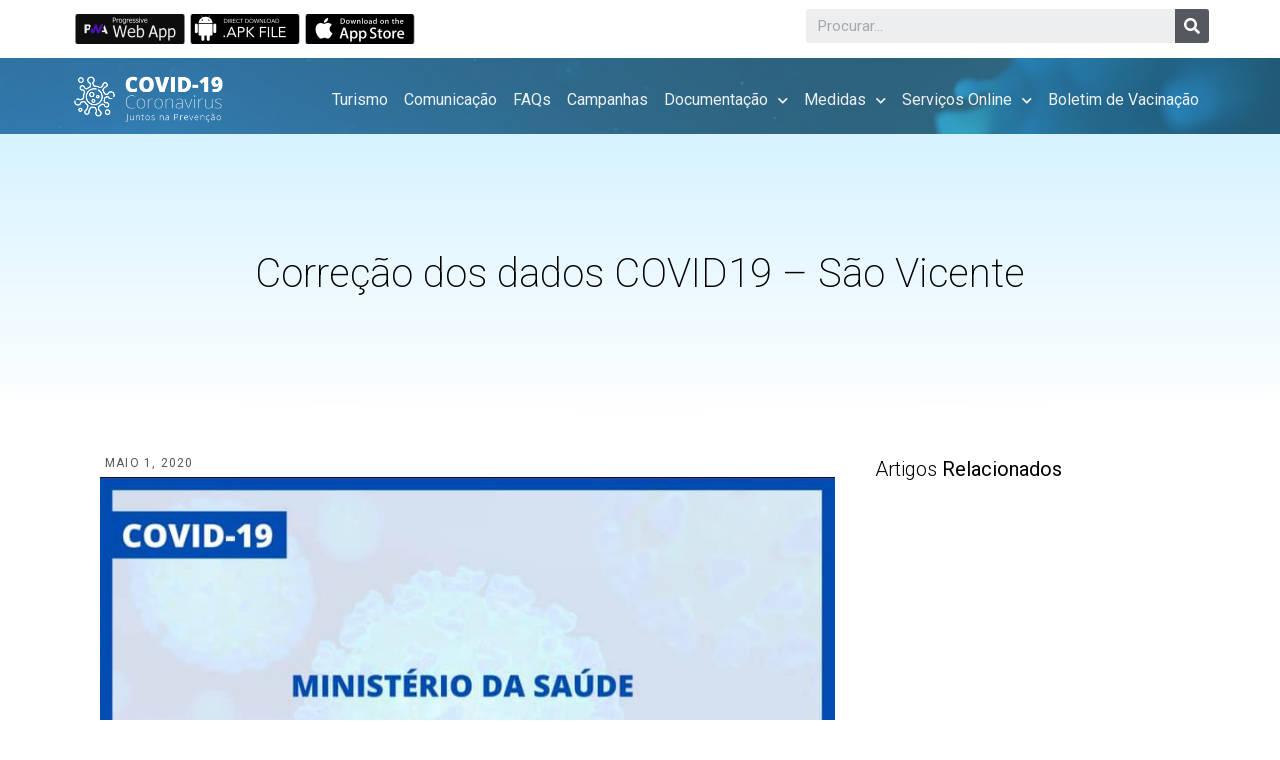

--- FILE ---
content_type: text/html; charset=UTF-8
request_url: https://covid19.cv/correcao-dos-dados-covid19-sao-vicente/
body_size: 95551
content:
<!doctype html>
<html lang="pt-PT">
<head>
	<meta charset="UTF-8">
	<meta name="viewport" content="width=device-width, initial-scale=1">
	<link rel="profile" href="https://gmpg.org/xfn/11">
	<title>Correção dos dados COVID19  &#8211; São Vicente &#8211; COVID 19</title>
<meta name='robots' content='max-image-preview:large' />
<link rel='dns-prefetch' href='//fonts.googleapis.com' />
<link rel='dns-prefetch' href='//s.w.org' />
<link rel="alternate" type="application/rss+xml" title="COVID 19 &raquo; Feed" href="https://covid19.cv/feed/" />
		<!-- This site uses the Google Analytics by MonsterInsights plugin v8.10.0 - Using Analytics tracking - https://www.monsterinsights.com/ -->
							<script
				src="//www.googletagmanager.com/gtag/js?id=UA-162018888-1"  data-cfasync="false" data-wpfc-render="false" async></script>
			<script data-cfasync="false" data-wpfc-render="false">
				var mi_version = '8.10.0';
				var mi_track_user = true;
				var mi_no_track_reason = '';
				
								var disableStrs = [
															'ga-disable-UA-162018888-1',
									];

				/* Function to detect opted out users */
				function __gtagTrackerIsOptedOut() {
					for (var index = 0; index < disableStrs.length; index++) {
						if (document.cookie.indexOf(disableStrs[index] + '=true') > -1) {
							return true;
						}
					}

					return false;
				}

				/* Disable tracking if the opt-out cookie exists. */
				if (__gtagTrackerIsOptedOut()) {
					for (var index = 0; index < disableStrs.length; index++) {
						window[disableStrs[index]] = true;
					}
				}

				/* Opt-out function */
				function __gtagTrackerOptout() {
					for (var index = 0; index < disableStrs.length; index++) {
						document.cookie = disableStrs[index] + '=true; expires=Thu, 31 Dec 2099 23:59:59 UTC; path=/';
						window[disableStrs[index]] = true;
					}
				}

				if ('undefined' === typeof gaOptout) {
					function gaOptout() {
						__gtagTrackerOptout();
					}
				}
								window.dataLayer = window.dataLayer || [];

				window.MonsterInsightsDualTracker = {
					helpers: {},
					trackers: {},
				};
				if (mi_track_user) {
					function __gtagDataLayer() {
						dataLayer.push(arguments);
					}

					function __gtagTracker(type, name, parameters) {
						if (!parameters) {
							parameters = {};
						}

						if (parameters.send_to) {
							__gtagDataLayer.apply(null, arguments);
							return;
						}

						if (type === 'event') {
							
														parameters.send_to = monsterinsights_frontend.ua;
							__gtagDataLayer(type, name, parameters);
													} else {
							__gtagDataLayer.apply(null, arguments);
						}
					}

					__gtagTracker('js', new Date());
					__gtagTracker('set', {
						'developer_id.dZGIzZG': true,
											});
															__gtagTracker('config', 'UA-162018888-1', {"forceSSL":"true","link_attribution":"true"} );
										window.gtag = __gtagTracker;										(function () {
						/* https://developers.google.com/analytics/devguides/collection/analyticsjs/ */
						/* ga and __gaTracker compatibility shim. */
						var noopfn = function () {
							return null;
						};
						var newtracker = function () {
							return new Tracker();
						};
						var Tracker = function () {
							return null;
						};
						var p = Tracker.prototype;
						p.get = noopfn;
						p.set = noopfn;
						p.send = function () {
							var args = Array.prototype.slice.call(arguments);
							args.unshift('send');
							__gaTracker.apply(null, args);
						};
						var __gaTracker = function () {
							var len = arguments.length;
							if (len === 0) {
								return;
							}
							var f = arguments[len - 1];
							if (typeof f !== 'object' || f === null || typeof f.hitCallback !== 'function') {
								if ('send' === arguments[0]) {
									var hitConverted, hitObject = false, action;
									if ('event' === arguments[1]) {
										if ('undefined' !== typeof arguments[3]) {
											hitObject = {
												'eventAction': arguments[3],
												'eventCategory': arguments[2],
												'eventLabel': arguments[4],
												'value': arguments[5] ? arguments[5] : 1,
											}
										}
									}
									if ('pageview' === arguments[1]) {
										if ('undefined' !== typeof arguments[2]) {
											hitObject = {
												'eventAction': 'page_view',
												'page_path': arguments[2],
											}
										}
									}
									if (typeof arguments[2] === 'object') {
										hitObject = arguments[2];
									}
									if (typeof arguments[5] === 'object') {
										Object.assign(hitObject, arguments[5]);
									}
									if ('undefined' !== typeof arguments[1].hitType) {
										hitObject = arguments[1];
										if ('pageview' === hitObject.hitType) {
											hitObject.eventAction = 'page_view';
										}
									}
									if (hitObject) {
										action = 'timing' === arguments[1].hitType ? 'timing_complete' : hitObject.eventAction;
										hitConverted = mapArgs(hitObject);
										__gtagTracker('event', action, hitConverted);
									}
								}
								return;
							}

							function mapArgs(args) {
								var arg, hit = {};
								var gaMap = {
									'eventCategory': 'event_category',
									'eventAction': 'event_action',
									'eventLabel': 'event_label',
									'eventValue': 'event_value',
									'nonInteraction': 'non_interaction',
									'timingCategory': 'event_category',
									'timingVar': 'name',
									'timingValue': 'value',
									'timingLabel': 'event_label',
									'page': 'page_path',
									'location': 'page_location',
									'title': 'page_title',
								};
								for (arg in args) {
																		if (!(!args.hasOwnProperty(arg) || !gaMap.hasOwnProperty(arg))) {
										hit[gaMap[arg]] = args[arg];
									} else {
										hit[arg] = args[arg];
									}
								}
								return hit;
							}

							try {
								f.hitCallback();
							} catch (ex) {
							}
						};
						__gaTracker.create = newtracker;
						__gaTracker.getByName = newtracker;
						__gaTracker.getAll = function () {
							return [];
						};
						__gaTracker.remove = noopfn;
						__gaTracker.loaded = true;
						window['__gaTracker'] = __gaTracker;
					})();
									} else {
										console.log("");
					(function () {
						function __gtagTracker() {
							return null;
						}

						window['__gtagTracker'] = __gtagTracker;
						window['gtag'] = __gtagTracker;
					})();
									}
			</script>
				<!-- / Google Analytics by MonsterInsights -->
		<script>
window._wpemojiSettings = {"baseUrl":"https:\/\/s.w.org\/images\/core\/emoji\/13.1.0\/72x72\/","ext":".png","svgUrl":"https:\/\/s.w.org\/images\/core\/emoji\/13.1.0\/svg\/","svgExt":".svg","source":{"concatemoji":"https:\/\/covid19.cv\/wp-includes\/js\/wp-emoji-release.min.js?ver=5.9.12"}};
/*! This file is auto-generated */
!function(e,a,t){var n,r,o,i=a.createElement("canvas"),p=i.getContext&&i.getContext("2d");function s(e,t){var a=String.fromCharCode;p.clearRect(0,0,i.width,i.height),p.fillText(a.apply(this,e),0,0);e=i.toDataURL();return p.clearRect(0,0,i.width,i.height),p.fillText(a.apply(this,t),0,0),e===i.toDataURL()}function c(e){var t=a.createElement("script");t.src=e,t.defer=t.type="text/javascript",a.getElementsByTagName("head")[0].appendChild(t)}for(o=Array("flag","emoji"),t.supports={everything:!0,everythingExceptFlag:!0},r=0;r<o.length;r++)t.supports[o[r]]=function(e){if(!p||!p.fillText)return!1;switch(p.textBaseline="top",p.font="600 32px Arial",e){case"flag":return s([127987,65039,8205,9895,65039],[127987,65039,8203,9895,65039])?!1:!s([55356,56826,55356,56819],[55356,56826,8203,55356,56819])&&!s([55356,57332,56128,56423,56128,56418,56128,56421,56128,56430,56128,56423,56128,56447],[55356,57332,8203,56128,56423,8203,56128,56418,8203,56128,56421,8203,56128,56430,8203,56128,56423,8203,56128,56447]);case"emoji":return!s([10084,65039,8205,55357,56613],[10084,65039,8203,55357,56613])}return!1}(o[r]),t.supports.everything=t.supports.everything&&t.supports[o[r]],"flag"!==o[r]&&(t.supports.everythingExceptFlag=t.supports.everythingExceptFlag&&t.supports[o[r]]);t.supports.everythingExceptFlag=t.supports.everythingExceptFlag&&!t.supports.flag,t.DOMReady=!1,t.readyCallback=function(){t.DOMReady=!0},t.supports.everything||(n=function(){t.readyCallback()},a.addEventListener?(a.addEventListener("DOMContentLoaded",n,!1),e.addEventListener("load",n,!1)):(e.attachEvent("onload",n),a.attachEvent("onreadystatechange",function(){"complete"===a.readyState&&t.readyCallback()})),(n=t.source||{}).concatemoji?c(n.concatemoji):n.wpemoji&&n.twemoji&&(c(n.twemoji),c(n.wpemoji)))}(window,document,window._wpemojiSettings);
</script>
<style>
img.wp-smiley,
img.emoji {
	display: inline !important;
	border: none !important;
	box-shadow: none !important;
	height: 1em !important;
	width: 1em !important;
	margin: 0 0.07em !important;
	vertical-align: -0.1em !important;
	background: none !important;
	padding: 0 !important;
}
</style>
	<link rel='stylesheet' id='wp-components-css'  href='https://covid19.cv/wp-includes/css/dist/components/style.min.css?ver=5.9.12' media='all' />
<link rel='stylesheet' id='wp-block-editor-css'  href='https://covid19.cv/wp-includes/css/dist/block-editor/style.min.css?ver=5.9.12' media='all' />
<link rel='stylesheet' id='wp-nux-css'  href='https://covid19.cv/wp-includes/css/dist/nux/style.min.css?ver=5.9.12' media='all' />
<link rel='stylesheet' id='wp-reusable-blocks-css'  href='https://covid19.cv/wp-includes/css/dist/reusable-blocks/style.min.css?ver=5.9.12' media='all' />
<link rel='stylesheet' id='wp-editor-css'  href='https://covid19.cv/wp-includes/css/dist/editor/style.min.css?ver=5.9.12' media='all' />
<link rel='stylesheet' id='common-css'  href='https://covid19.cv/wp-admin/css/common.min.css?ver=5.9.12' media='all' />
<link rel='stylesheet' id='forms-css'  href='https://covid19.cv/wp-admin/css/forms.min.css?ver=5.9.12' media='all' />
<link rel='stylesheet' id='wp-reset-editor-styles-css'  href='https://covid19.cv/wp-includes/css/dist/block-library/reset.min.css?ver=5.9.12' media='all' />
<link rel='stylesheet' id='wp-block-library-css'  href='https://covid19.cv/wp-includes/css/dist/block-library/style.min.css?ver=5.9.12' media='all' />
<link rel='stylesheet' id='wp-edit-blocks-css'  href='https://covid19.cv/wp-includes/css/dist/block-library/editor.min.css?ver=5.9.12' media='all' />
<link rel='stylesheet' id='youtube_videos-blocks/youtube-player-view-style-css'  href='https://covid19.cv/wp-content/plugins/youtube-video-playlist/blocks/youtube-player/youtube-player.view.css?ver=5.9.12' media='all' />
<link rel='stylesheet' id='google-fonts-open-sans-css'  href='//fonts.googleapis.com/css?family=Open+Sans%3A400%2C700&#038;ver=5.9.12' media='all' />
<link rel='stylesheet' id='ytp-icons-css'  href='https://covid19.cv/wp-content/plugins/rdv-youtube-playlist-video-player/packages/icons/css/icons.min.css?ver=5.9.12' media='all' />
<link rel='stylesheet' id='ytp-style-css'  href='https://covid19.cv/wp-content/plugins/rdv-youtube-playlist-video-player/packages/youtube-video-player/css/youtube-video-player.min.css?ver=5.9.12' media='all' />
<link rel='stylesheet' id='perfect-scrollbar-style-css'  href='https://covid19.cv/wp-content/plugins/rdv-youtube-playlist-video-player/packages/perfect-scrollbar/perfect-scrollbar.css?ver=5.9.12' media='all' />
<link rel='stylesheet' id='bdt-uikit-css'  href='https://covid19.cv/wp-content/plugins/bdthemes-element-pack/assets/css/bdt-uikit.css?ver=3.7.2' media='all' />
<link rel='stylesheet' id='element-pack-site-css'  href='https://covid19.cv/wp-content/plugins/bdthemes-element-pack/assets/css/element-pack-site.css?ver=5.11.1' media='all' />
<style id='global-styles-inline-css'>
body{--wp--preset--color--black: #000000;--wp--preset--color--cyan-bluish-gray: #abb8c3;--wp--preset--color--white: #ffffff;--wp--preset--color--pale-pink: #f78da7;--wp--preset--color--vivid-red: #cf2e2e;--wp--preset--color--luminous-vivid-orange: #ff6900;--wp--preset--color--luminous-vivid-amber: #fcb900;--wp--preset--color--light-green-cyan: #7bdcb5;--wp--preset--color--vivid-green-cyan: #00d084;--wp--preset--color--pale-cyan-blue: #8ed1fc;--wp--preset--color--vivid-cyan-blue: #0693e3;--wp--preset--color--vivid-purple: #9b51e0;--wp--preset--gradient--vivid-cyan-blue-to-vivid-purple: linear-gradient(135deg,rgba(6,147,227,1) 0%,rgb(155,81,224) 100%);--wp--preset--gradient--light-green-cyan-to-vivid-green-cyan: linear-gradient(135deg,rgb(122,220,180) 0%,rgb(0,208,130) 100%);--wp--preset--gradient--luminous-vivid-amber-to-luminous-vivid-orange: linear-gradient(135deg,rgba(252,185,0,1) 0%,rgba(255,105,0,1) 100%);--wp--preset--gradient--luminous-vivid-orange-to-vivid-red: linear-gradient(135deg,rgba(255,105,0,1) 0%,rgb(207,46,46) 100%);--wp--preset--gradient--very-light-gray-to-cyan-bluish-gray: linear-gradient(135deg,rgb(238,238,238) 0%,rgb(169,184,195) 100%);--wp--preset--gradient--cool-to-warm-spectrum: linear-gradient(135deg,rgb(74,234,220) 0%,rgb(151,120,209) 20%,rgb(207,42,186) 40%,rgb(238,44,130) 60%,rgb(251,105,98) 80%,rgb(254,248,76) 100%);--wp--preset--gradient--blush-light-purple: linear-gradient(135deg,rgb(255,206,236) 0%,rgb(152,150,240) 100%);--wp--preset--gradient--blush-bordeaux: linear-gradient(135deg,rgb(254,205,165) 0%,rgb(254,45,45) 50%,rgb(107,0,62) 100%);--wp--preset--gradient--luminous-dusk: linear-gradient(135deg,rgb(255,203,112) 0%,rgb(199,81,192) 50%,rgb(65,88,208) 100%);--wp--preset--gradient--pale-ocean: linear-gradient(135deg,rgb(255,245,203) 0%,rgb(182,227,212) 50%,rgb(51,167,181) 100%);--wp--preset--gradient--electric-grass: linear-gradient(135deg,rgb(202,248,128) 0%,rgb(113,206,126) 100%);--wp--preset--gradient--midnight: linear-gradient(135deg,rgb(2,3,129) 0%,rgb(40,116,252) 100%);--wp--preset--duotone--dark-grayscale: url('#wp-duotone-dark-grayscale');--wp--preset--duotone--grayscale: url('#wp-duotone-grayscale');--wp--preset--duotone--purple-yellow: url('#wp-duotone-purple-yellow');--wp--preset--duotone--blue-red: url('#wp-duotone-blue-red');--wp--preset--duotone--midnight: url('#wp-duotone-midnight');--wp--preset--duotone--magenta-yellow: url('#wp-duotone-magenta-yellow');--wp--preset--duotone--purple-green: url('#wp-duotone-purple-green');--wp--preset--duotone--blue-orange: url('#wp-duotone-blue-orange');--wp--preset--font-size--small: 13px;--wp--preset--font-size--medium: 20px;--wp--preset--font-size--large: 36px;--wp--preset--font-size--x-large: 42px;}body { margin: 0; }body{--wp--style--block-gap: 24px;}.wp-site-blocks > .alignleft { float: left; margin-right: 2em; }.wp-site-blocks > .alignright { float: right; margin-left: 2em; }.wp-site-blocks > .aligncenter { justify-content: center; margin-left: auto; margin-right: auto; }.wp-site-blocks > * { margin-top: 0; margin-bottom: 0; }.wp-site-blocks > * + * { margin-top: var( --wp--style--block-gap ); }.has-black-color{color: var(--wp--preset--color--black) !important;}.has-cyan-bluish-gray-color{color: var(--wp--preset--color--cyan-bluish-gray) !important;}.has-white-color{color: var(--wp--preset--color--white) !important;}.has-pale-pink-color{color: var(--wp--preset--color--pale-pink) !important;}.has-vivid-red-color{color: var(--wp--preset--color--vivid-red) !important;}.has-luminous-vivid-orange-color{color: var(--wp--preset--color--luminous-vivid-orange) !important;}.has-luminous-vivid-amber-color{color: var(--wp--preset--color--luminous-vivid-amber) !important;}.has-light-green-cyan-color{color: var(--wp--preset--color--light-green-cyan) !important;}.has-vivid-green-cyan-color{color: var(--wp--preset--color--vivid-green-cyan) !important;}.has-pale-cyan-blue-color{color: var(--wp--preset--color--pale-cyan-blue) !important;}.has-vivid-cyan-blue-color{color: var(--wp--preset--color--vivid-cyan-blue) !important;}.has-vivid-purple-color{color: var(--wp--preset--color--vivid-purple) !important;}.has-black-background-color{background-color: var(--wp--preset--color--black) !important;}.has-cyan-bluish-gray-background-color{background-color: var(--wp--preset--color--cyan-bluish-gray) !important;}.has-white-background-color{background-color: var(--wp--preset--color--white) !important;}.has-pale-pink-background-color{background-color: var(--wp--preset--color--pale-pink) !important;}.has-vivid-red-background-color{background-color: var(--wp--preset--color--vivid-red) !important;}.has-luminous-vivid-orange-background-color{background-color: var(--wp--preset--color--luminous-vivid-orange) !important;}.has-luminous-vivid-amber-background-color{background-color: var(--wp--preset--color--luminous-vivid-amber) !important;}.has-light-green-cyan-background-color{background-color: var(--wp--preset--color--light-green-cyan) !important;}.has-vivid-green-cyan-background-color{background-color: var(--wp--preset--color--vivid-green-cyan) !important;}.has-pale-cyan-blue-background-color{background-color: var(--wp--preset--color--pale-cyan-blue) !important;}.has-vivid-cyan-blue-background-color{background-color: var(--wp--preset--color--vivid-cyan-blue) !important;}.has-vivid-purple-background-color{background-color: var(--wp--preset--color--vivid-purple) !important;}.has-black-border-color{border-color: var(--wp--preset--color--black) !important;}.has-cyan-bluish-gray-border-color{border-color: var(--wp--preset--color--cyan-bluish-gray) !important;}.has-white-border-color{border-color: var(--wp--preset--color--white) !important;}.has-pale-pink-border-color{border-color: var(--wp--preset--color--pale-pink) !important;}.has-vivid-red-border-color{border-color: var(--wp--preset--color--vivid-red) !important;}.has-luminous-vivid-orange-border-color{border-color: var(--wp--preset--color--luminous-vivid-orange) !important;}.has-luminous-vivid-amber-border-color{border-color: var(--wp--preset--color--luminous-vivid-amber) !important;}.has-light-green-cyan-border-color{border-color: var(--wp--preset--color--light-green-cyan) !important;}.has-vivid-green-cyan-border-color{border-color: var(--wp--preset--color--vivid-green-cyan) !important;}.has-pale-cyan-blue-border-color{border-color: var(--wp--preset--color--pale-cyan-blue) !important;}.has-vivid-cyan-blue-border-color{border-color: var(--wp--preset--color--vivid-cyan-blue) !important;}.has-vivid-purple-border-color{border-color: var(--wp--preset--color--vivid-purple) !important;}.has-vivid-cyan-blue-to-vivid-purple-gradient-background{background: var(--wp--preset--gradient--vivid-cyan-blue-to-vivid-purple) !important;}.has-light-green-cyan-to-vivid-green-cyan-gradient-background{background: var(--wp--preset--gradient--light-green-cyan-to-vivid-green-cyan) !important;}.has-luminous-vivid-amber-to-luminous-vivid-orange-gradient-background{background: var(--wp--preset--gradient--luminous-vivid-amber-to-luminous-vivid-orange) !important;}.has-luminous-vivid-orange-to-vivid-red-gradient-background{background: var(--wp--preset--gradient--luminous-vivid-orange-to-vivid-red) !important;}.has-very-light-gray-to-cyan-bluish-gray-gradient-background{background: var(--wp--preset--gradient--very-light-gray-to-cyan-bluish-gray) !important;}.has-cool-to-warm-spectrum-gradient-background{background: var(--wp--preset--gradient--cool-to-warm-spectrum) !important;}.has-blush-light-purple-gradient-background{background: var(--wp--preset--gradient--blush-light-purple) !important;}.has-blush-bordeaux-gradient-background{background: var(--wp--preset--gradient--blush-bordeaux) !important;}.has-luminous-dusk-gradient-background{background: var(--wp--preset--gradient--luminous-dusk) !important;}.has-pale-ocean-gradient-background{background: var(--wp--preset--gradient--pale-ocean) !important;}.has-electric-grass-gradient-background{background: var(--wp--preset--gradient--electric-grass) !important;}.has-midnight-gradient-background{background: var(--wp--preset--gradient--midnight) !important;}.has-small-font-size{font-size: var(--wp--preset--font-size--small) !important;}.has-medium-font-size{font-size: var(--wp--preset--font-size--medium) !important;}.has-large-font-size{font-size: var(--wp--preset--font-size--large) !important;}.has-x-large-font-size{font-size: var(--wp--preset--font-size--x-large) !important;}
</style>
<link rel='stylesheet' id='advanced-page-visit-counter-css'  href='https://covid19.cv/wp-content/plugins/advanced-page-visit-counter/public/css/advanced-page-visit-counter-public.css?ver=5.0.8' media='all' />
<link rel='stylesheet' id='comvida_youtubetv_css-css'  href='https://covid19.cv/wp-content/plugins/comvida//youtube.tv/ytv.css?ver=5.9.12' media='all' />
<link rel='stylesheet' id='comvida_style_file-css'  href='https://covid19.cv/wp-content/plugins/comvida//comvida.css?ver=5.9.12' media='all' />
<link rel='stylesheet' id='wpfd-search_filter-css'  href='https://covid19.cv/wp-content/plugins/wp-file-download/app/site/assets/css/search_filter.css?ver=5.9.12' media='all' />
<link rel='stylesheet' id='dashicons-css'  href='https://covid19.cv/wp-includes/css/dashicons.min.css?ver=5.9.12' media='all' />
<link rel='stylesheet' id='ivory-search-styles-css'  href='https://covid19.cv/wp-content/plugins/add-search-to-menu/public/css/ivory-search.min.css?ver=5.4.1' media='all' />
<link rel='stylesheet' id='ff4e32b47-css'  href='https://covid19.cv/wp-content/uploads/essential-addons-elementor/734e5f942.min.css?ver=1768512435' media='all' />
<link rel='stylesheet' id='hello-elementor-css'  href='https://covid19.cv/wp-content/themes/hello-elementor/assets/css/reset.css?ver=3.4.5' media='all' />
<link rel='stylesheet' id='hello-elementor-theme-style-css'  href='https://covid19.cv/wp-content/themes/hello-elementor/assets/css/theme.css?ver=3.4.5' media='all' />
<link rel='stylesheet' id='hello-elementor-header-footer-css'  href='https://covid19.cv/wp-content/themes/hello-elementor/assets/css/header-footer.css?ver=3.4.5' media='all' />
<link rel='stylesheet' id='elementor-icons-css'  href='https://covid19.cv/wp-content/plugins/elementor/assets/lib/eicons/css/elementor-icons.min.css?ver=5.21.0' media='all' />
<style id='elementor-icons-inline-css'>

		.elementor-add-new-section .elementor-add-templately-promo-button{
            background-color: #5d4fff;
            background-image: url(https://covid19.cv/wp-content/plugins/essential-addons-for-elementor-lite/assets/admin/images/templately/logo-icon.svg);
            background-repeat: no-repeat;
            background-position: center center;
            margin-left: 5px;
            position: relative;
            bottom: 5px;
        }
</style>
<link rel='stylesheet' id='elementor-frontend-css'  href='https://covid19.cv/wp-content/plugins/elementor/assets/css/frontend.min.css?ver=3.15.3' media='all' />
<link rel='stylesheet' id='swiper-css'  href='https://covid19.cv/wp-content/plugins/elementor/assets/lib/swiper/css/swiper.min.css?ver=5.3.6' media='all' />
<link rel='stylesheet' id='elementor-post-9-css'  href='https://covid19.cv/wp-content/uploads/elementor/css/post-9.css?ver=1692550974' media='all' />
<link rel='stylesheet' id='elementor-pro-css'  href='https://covid19.cv/wp-content/plugins/elementor-pro/assets/css/frontend.min.css?ver=3.7.1' media='all' />
<link rel='stylesheet' id='elementor-global-css'  href='https://covid19.cv/wp-content/uploads/elementor/css/global.css?ver=1692550975' media='all' />
<link rel='stylesheet' id='elementor-post-6045-css'  href='https://covid19.cv/wp-content/uploads/elementor/css/post-6045.css?ver=1692550976' media='all' />
<link rel='stylesheet' id='elementor-post-4443-css'  href='https://covid19.cv/wp-content/uploads/elementor/css/post-4443.css?ver=1692550976' media='all' />
<link rel='stylesheet' id='elementor-post-4653-css'  href='https://covid19.cv/wp-content/uploads/elementor/css/post-4653.css?ver=1692550976' media='all' />
<link rel='stylesheet' id='google-fonts-1-css'  href='https://fonts.googleapis.com/css?family=Roboto%3A100%2C100italic%2C200%2C200italic%2C300%2C300italic%2C400%2C400italic%2C500%2C500italic%2C600%2C600italic%2C700%2C700italic%2C800%2C800italic%2C900%2C900italic%7CRoboto+Slab%3A100%2C100italic%2C200%2C200italic%2C300%2C300italic%2C400%2C400italic%2C500%2C500italic%2C600%2C600italic%2C700%2C700italic%2C800%2C800italic%2C900%2C900italic&#038;display=auto&#038;ver=5.9.12' media='all' />
<link rel='stylesheet' id='elementor-icons-shared-0-css'  href='https://covid19.cv/wp-content/plugins/elementor/assets/lib/font-awesome/css/fontawesome.min.css?ver=5.15.3' media='all' />
<link rel='stylesheet' id='elementor-icons-fa-solid-css'  href='https://covid19.cv/wp-content/plugins/elementor/assets/lib/font-awesome/css/solid.min.css?ver=5.15.3' media='all' />
<link rel="preconnect" href="https://fonts.gstatic.com/" crossorigin><script src='https://covid19.cv/wp-includes/js/dist/vendor/lodash.min.js?ver=4.17.19' id='lodash-js'></script>
<script id='lodash-js-after'>
window.lodash = _.noConflict();
</script>
<script src='https://covid19.cv/wp-includes/js/dist/vendor/moment.min.js?ver=2.29.1' id='moment-js'></script>
<script id='moment-js-after'>
moment.updateLocale( 'pt_PT', {"months":["Janeiro","Fevereiro","Mar\u00e7o","Abril","Maio","Junho","Julho","Agosto","Setembro","Outubro","Novembro","Dezembro"],"monthsShort":["Jan","Fev","Mar","Abr","Mai","Jun","Jul","Ago","Set","Out","Nov","Dez"],"weekdays":["Domingo","Segunda-feira","Ter\u00e7a-feira","Quarta-feira","Quinta-feira","Sexta-feira","S\u00e1bado"],"weekdaysShort":["Dom","Seg","Ter","Qua","Qui","Sex","S\u00e1b"],"week":{"dow":1},"longDateFormat":{"LT":"G:i","LTS":null,"L":null,"LL":"j \\d\\e F, Y","LLL":"j F, Y G:i","LLLL":null}} );
</script>
<script src='https://covid19.cv/wp-includes/js/dist/vendor/regenerator-runtime.min.js?ver=0.13.9' id='regenerator-runtime-js'></script>
<script src='https://covid19.cv/wp-includes/js/dist/vendor/wp-polyfill.min.js?ver=3.15.0' id='wp-polyfill-js'></script>
<script src='https://covid19.cv/wp-includes/js/dist/vendor/react.min.js?ver=17.0.1' id='react-js'></script>
<script src='https://covid19.cv/wp-includes/js/dist/vendor/react-dom.min.js?ver=17.0.1' id='react-dom-js'></script>
<script src='https://covid19.cv/wp-includes/js/dist/dom-ready.min.js?ver=ecda74de0221e1c2ce5c57cbb5af09d5' id='wp-dom-ready-js'></script>
<script src='https://covid19.cv/wp-includes/js/dist/hooks.min.js?ver=1e58c8c5a32b2e97491080c5b10dc71c' id='wp-hooks-js'></script>
<script src='https://covid19.cv/wp-includes/js/dist/i18n.min.js?ver=30fcecb428a0e8383d3776bcdd3a7834' id='wp-i18n-js'></script>
<script id='wp-i18n-js-after'>
wp.i18n.setLocaleData( { 'text direction\u0004ltr': [ 'ltr' ] } );
</script>
<script id='wp-a11y-js-translations'>
( function( domain, translations ) {
	var localeData = translations.locale_data[ domain ] || translations.locale_data.messages;
	localeData[""].domain = domain;
	wp.i18n.setLocaleData( localeData, domain );
} )( "default", {"translation-revision-date":"2025-12-01 23:25:25+0000","generator":"GlotPress\/4.0.3","domain":"messages","locale_data":{"messages":{"":{"domain":"messages","plural-forms":"nplurals=2; plural=n != 1;","lang":"pt"},"Notifications":["Notifica\u00e7\u00f5es"]}},"comment":{"reference":"wp-includes\/js\/dist\/a11y.js"}} );
</script>
<script src='https://covid19.cv/wp-includes/js/dist/a11y.min.js?ver=68e470cf840f69530e9db3be229ad4b6' id='wp-a11y-js'></script>
<script src='https://covid19.cv/wp-includes/js/dist/deprecated.min.js?ver=8778985ac0dfb16f24f8ef86d0718f43' id='wp-deprecated-js'></script>
<script src='https://covid19.cv/wp-includes/js/dist/dom.min.js?ver=ba466ff86449b948bf89b1d25c2ad20e' id='wp-dom-js'></script>
<script src='https://covid19.cv/wp-includes/js/dist/escape-html.min.js?ver=ce66e0f9acf6802317399656243ffbc4' id='wp-escape-html-js'></script>
<script src='https://covid19.cv/wp-includes/js/dist/element.min.js?ver=fb9def72b4f6427aa79ce1c534a205cc' id='wp-element-js'></script>
<script src='https://covid19.cv/wp-includes/js/dist/is-shallow-equal.min.js?ver=77450ab7b4e5185ab453093061332216' id='wp-is-shallow-equal-js'></script>
<script id='wp-keycodes-js-translations'>
( function( domain, translations ) {
	var localeData = translations.locale_data[ domain ] || translations.locale_data.messages;
	localeData[""].domain = domain;
	wp.i18n.setLocaleData( localeData, domain );
} )( "default", {"translation-revision-date":"2025-12-01 23:25:25+0000","generator":"GlotPress\/4.0.3","domain":"messages","locale_data":{"messages":{"":{"domain":"messages","plural-forms":"nplurals=2; plural=n != 1;","lang":"pt"},"Backtick":["Ap\u00f3strofo"],"Period":["Ponto"],"Comma":["V\u00edrgula"]}},"comment":{"reference":"wp-includes\/js\/dist\/keycodes.js"}} );
</script>
<script src='https://covid19.cv/wp-includes/js/dist/keycodes.min.js?ver=9fd5d44710365c520fb15d397154271b' id='wp-keycodes-js'></script>
<script src='https://covid19.cv/wp-includes/js/dist/priority-queue.min.js?ver=8800e995455b762f0853c3b3abee6781' id='wp-priority-queue-js'></script>
<script src='https://covid19.cv/wp-includes/js/dist/compose.min.js?ver=058697a4c5024045c81954f411ff6dba' id='wp-compose-js'></script>
<script src='https://covid19.cv/wp-includes/js/dist/date.min.js?ver=a9a5af167fc60fa1bfda62582a7beb3c' id='wp-date-js'></script>
<script id='wp-date-js-after'>
wp.date.setSettings( {"l10n":{"locale":"pt_PT","months":["Janeiro","Fevereiro","Mar\u00e7o","Abril","Maio","Junho","Julho","Agosto","Setembro","Outubro","Novembro","Dezembro"],"monthsShort":["Jan","Fev","Mar","Abr","Mai","Jun","Jul","Ago","Set","Out","Nov","Dez"],"weekdays":["Domingo","Segunda-feira","Ter\u00e7a-feira","Quarta-feira","Quinta-feira","Sexta-feira","S\u00e1bado"],"weekdaysShort":["Dom","Seg","Ter","Qua","Qui","Sex","S\u00e1b"],"meridiem":{"am":"am","pm":"pm","AM":"AM","PM":"PM"},"relative":{"future":"Daqui a %s","past":"H\u00e1 %s"}},"formats":{"time":"G:i","date":"j \\d\\e F, Y","datetime":"j F, Y G:i","datetimeAbbreviated":"j \\d\\e M \\d\\e Y G:i"},"timezone":{"offset":"-1","string":"","abbr":""}} );
</script>
<script src='https://covid19.cv/wp-includes/js/dist/primitives.min.js?ver=31ccba505ebf4a66b299970fad62423c' id='wp-primitives-js'></script>
<script src='https://covid19.cv/wp-includes/js/dist/redux-routine.min.js?ver=6c3ab278bc9641b6f62731e018a4449e' id='wp-redux-routine-js'></script>
<script src='https://covid19.cv/wp-includes/js/dist/data.min.js?ver=c5f9378263e5eea9d870764c8fc1dd1b' id='wp-data-js'></script>
<script id='wp-data-js-after'>
( function() {
	var userId = 0;
	var storageKey = "WP_DATA_USER_" + userId;
	wp.data
		.use( wp.data.plugins.persistence, { storageKey: storageKey } );
	wp.data.plugins.persistence.__unstableMigrate( { storageKey: storageKey } );
} )();
</script>
<script id='wp-rich-text-js-translations'>
( function( domain, translations ) {
	var localeData = translations.locale_data[ domain ] || translations.locale_data.messages;
	localeData[""].domain = domain;
	wp.i18n.setLocaleData( localeData, domain );
} )( "default", {"translation-revision-date":"2025-12-01 23:25:25+0000","generator":"GlotPress\/4.0.3","domain":"messages","locale_data":{"messages":{"":{"domain":"messages","plural-forms":"nplurals=2; plural=n != 1;","lang":"pt"},"%s applied.":["%s aplicado."],"%s removed.":["%s removido."]}},"comment":{"reference":"wp-includes\/js\/dist\/rich-text.js"}} );
</script>
<script src='https://covid19.cv/wp-includes/js/dist/rich-text.min.js?ver=a3e3616311fad456179e52a7528ec7fd' id='wp-rich-text-js'></script>
<script src='https://covid19.cv/wp-includes/js/dist/warning.min.js?ver=1f17121f9d6d7d4961e1345d847b2122' id='wp-warning-js'></script>
<script id='wp-components-js-translations'>
( function( domain, translations ) {
	var localeData = translations.locale_data[ domain ] || translations.locale_data.messages;
	localeData[""].domain = domain;
	wp.i18n.setLocaleData( localeData, domain );
} )( "default", {"translation-revision-date":"2025-12-01 23:25:25+0000","generator":"GlotPress\/4.0.3","domain":"messages","locale_data":{"messages":{"":{"domain":"messages","plural-forms":"nplurals=2; plural=n != 1;","lang":"pt"},"Reset all":["Repor tudo"],"Button label to reveal tool panel options\u0004View options":["Ver op\u00e7\u00f5es"],"Button label to reveal tool panel options\u0004View and add options":["Ver e adicionar op\u00e7\u00f5es"],"Show %s":["Mostrar %s"],"Hide and reset %s":["Esconder e repor %s"],"Reset %s":["Repor %s"],"Category":["Categoria"],"Z \u2192 A":["Z \u2192 A"],"A \u2192 Z":["A \u2192 Z"],"Oldest to newest":["Do mais antigo para o mais recente"],"Newest to oldest":["Do mais recente para o mais antigo"],"Order by":["Ordenar por"],"Dismiss this notice":["Descartar este aviso"],"Search in %s":["Pesquisar em %s"],"Search %s":["Pesquisar %s"],"Reset search":["Reiniciar pesquisa"],"Close search":["Fechar pesquisa"],"Finish":["Concluir"],"Page %1$d of %2$d":["P\u00e1gina %1$d de %2$d"],"Guide controls":["Controlos guia"],"Invalid item":["Item inv\u00e1lido"],"Remove item":["Remover item"],"Item removed.":["Item removido."],"Item added.":["Item adicionado."],"Separate with commas or the Enter key.":["Separe com v\u00edrgulas ou a tecla enter."],"Separate with commas, spaces, or the Enter key.":["Separe com v\u00edrgulas, espa\u00e7os ou a tecla enter."],"Add item":["Adicionar item"],"%1$s (%2$s of %3$s)":["%1$s (%2$s de %3$s)"],"Set custom size":["Definir tamanho personalizado"],"Use size preset":["Usar tamanho pr\u00e9-definido"],"Currently selected font size: %s":["Tamanho de letra seleccionado: %s"],"Custom":["Personalizado"],"Media preview":["Pr\u00e9-visualiza\u00e7\u00e3o de multim\u00e9dia"],"Highlights":["Destaques"],"Shadows":["Sombras"],"Duotone: %s":["Bicolor: %s"],"Duotone code: %s":["C\u00f3digo bicolor: %s"],"Size of a UI element\u0004Extra Large":["Muito grande"],"Size of a UI element\u0004Large":["Grande"],"Size of a UI element\u0004Medium":["M\u00e9dio"],"Size of a UI element\u0004Small":["Pequeno"],"Size of a UI element\u0004None":["Nenhum"],"Calendar Help":["Ajuda do calend\u00e1rio"],"Go to the first (Home) or last (End) day of a week.":["Ir para o primeiro (in\u00edcio) ou \u00faltimo (fim) dia da semana."],"Home\/End":["In\u00edcio\/fim"],"Home and End":["In\u00edcio e fim"],"Move backward (PgUp) or forward (PgDn) by one month.":["Recuar (PgUp) ou avan\u00e7ar (PgDn) um m\u00eas."],"PgUp\/PgDn":["PgUp\/PgDn"],"Page Up and Page Down":["Page Up e Page Down"],"Move backward (up) or forward (down) by one week.":["Recuar (cima) ou avan\u00e7ar (baixo) uma semana."],"Up and Down Arrows":["Setas cima e baixo"],"Move backward (left) or forward (right) by one day.":["Recuar (cima) ou avan\u00e7ar (direita) um dia."],"Left and Right Arrows":["Setas esquerda e direita"],"Select the date in focus.":["Escolher a data em foco."],"keyboard button\u0004Enter":["Enter"],"Navigating with a keyboard":["Navegar com o teclado"],"Click the desired day to select it.":["Clique no dia desejado para o seleccionar."],"Click the right or left arrows to select other months in the past or the future.":["Clique nas setas esquerda ou direita para seleccionar outros meses do passado ou futuro."],"Click to Select":["Clique para seleccionar"],"Minutes":["Minutos"],"Hours":["Horas"],"Coordinated Universal Time":["Tempo Universal Coordenado"],"%1$s. There is %2$d event.":["%1$s. Existe %2$d evento.","%1$s. Existem %2$d eventos."],"Currently selected: %s":["Seleccionado: %s"],"No selection":["Nada seleccionado"],"Reset colors":["Repor cores"],"Reset gradient":["Repor gradiente"],"Remove all colors":["Remover todas as cores"],"Remove all gradients":["Remover todos os gradientes"],"Edit colors":["Editar cores"],"Edit gradients":["Editar gradientes"],"Color options":["Op\u00e7\u00f5es da cor"],"Gradient options":["Op\u00e7\u00f5es do gradiente"],"Add color":["Adicionar cor"],"Add gradient":["Adicionar gradiente"],"Remove color":["Remover cor"],"Color name":["Nome da cor"],"Gradient name":["Nome do gradiente"],"Color %s ":["Cor %s "],"Gradient: %s":["Gradiente: %s"],"Gradient code: %s":["C\u00f3digo do gradiente: %s"],"Type":["Tipo"],"Radial":["Radial"],"Linear":["Linear"],"Remove Control Point":["Remover ponto de controlo"],"Use your left or right arrow keys or drag and drop with the mouse to change the gradient position. Press the button to change the color or remove the control point.":["Utilize as setas esquerda e direita ou arraste com o rato para alterar a posi\u00e7\u00e3o do gradiente. Prima o bot\u00e3o para alterar a cor ou remover o ponto de controlo."],"Gradient control point at position %1$s%% with color code %2$s.":["Ponto de controlo do gradiente na posi\u00e7\u00e3o %1$s%% com o c\u00f3digo de cor %2$s."],"Custom color picker":["Selector de cor personalizada"],"Color: %s":["Cor: %s"],"Color code: %s":["C\u00f3digo de cor: %s"],"Show detailed inputs":["Mostrar campos detalhados"],"Hide detailed inputs":["Esconder campos detalhados"],"Color format":["Formato de cor"],"Hex color":["Cor hexadecimal"],"Box Control":["Controlo da caixa"],"Link Sides":["Ligar lados"],"Unlink Sides":["Desligar lados"],"Horizontal":["Horizontal"],"Vertical":["Vertical"],"Select unit":["Seleccionar unidade"],"Points (pt)":["Pontos (pt)"],"Picas (pc)":["Picas (pc)"],"Inches (in)":["Polegadas (in)"],"Millimeters (mm)":["Mil\u00edmetros (mm)"],"Centimeters (cm)":["Cent\u00edmetros (cm)"],"x-height of the font (ex)":["Altura-x das letras (ex)"],"Width of the zero (0) character (ch)":["Largura de zero (0) caracteres (ch)"],"Viewport largest dimension (vmax)":["Dimens\u00e3o maior da janela (vmax)"],"Viewport smallest dimension (vmin)":["Dimens\u00e3o menor da janela (vmin)"],"Viewport height (vh)":["Altura do ecr\u00e3 (vh)"],"Viewport width (vw)":["Largura do ecr\u00e3 (vw)"],"Relative to root font size (rem)\u0004rems":["rems"],"Relative to root font size (rem)":["Relativo ao tamanho de letra principal (rem)"],"Relative to parent font size (em)\u0004ems":["ems"],"Relative to parent font size (em)":["Relativo ao tamanho de letra superior (em)"],"Percent (%)":["Percentagem (%)"],"Percentage (%)":["Percentagem (%)"],"Pixels (px)":["P\u00edxeis (px)"],"Angle":["\u00c2ngulo"],"Alignment Matrix Control":["Controlo da matriz de alinhamento"],"Bottom Center":["Inferior ao centro"],"Center Right":["Centro \u00e0 direita"],"Center Center":["Centro"],"Center Left":["Centro \u00e0 esquerda"],"Top Center":["Superior ao centro"],"Number of items":["N\u00famero de itens"],"Font size":["Tamanho de letra"],"Mixed":["Misto"],"%d result found.":["%d resultado encontrado.","%d resultados encontrados."],"All":["Tudo"],"No results.":["Sem resultados."],"%d result found, use up and down arrow keys to navigate.":["%d resultado encontrado, use as teclas de seta para cima e para baixo para navegar.","%d resultados encontrados, use as teclas de seta para cima e para baixo para navegar."],"Reset":["Repor"],"Previous":["Anterior"],"Item selected.":["Item seleccionado."],"Custom Size":["Tamanho personalizado"],"Size":["Tamanho"],"Clear":["Limpar"],"Copied!":["Copiado!"],"Drop files to upload":["Largue os ficheiros a carregar"],"Close dialog":["Fechar janela"],"Done":["Conclu\u00eddo"],"Time":["Hora"],"Year":["Ano"],"Day":["Dia"],"Month":["M\u00eas"],"Date":["Data"],"Bottom Right":["Inferior \u00e0 direita"],"Bottom Left":["Inferior \u00e0 esquerda"],"Top Right":["Superior \u00e0 direita"],"Top Left":["Superior \u00e0 esquerda"],"PM":["PM"],"AM":["AM"],"December":["Dezembro"],"November":["Novembro"],"October":["Outubro"],"September":["Setembro"],"August":["Agosto"],"July":["Julho"],"June":["Junho"],"May":["Maio"],"April":["Abril"],"March":["Mar\u00e7o"],"February":["Fevereiro"],"January":["Janeiro"],"Bottom":["Fundo"],"Top":["Topo"],"Right":["Direita"],"Left":["Esquerda"],"Author":["Autor"],"Back":["Voltar"],"Next":["Seguinte"],"No results found.":["Nenhum resultado encontrado."],"Close":["Fechar"],"Default":["Por omiss\u00e3o"],"Copy":["Copiar"],"(opens in a new tab)":["(abre num novo separador)"],"Categories":["Categorias"],"Search":["Pesquisar"]}},"comment":{"reference":"wp-includes\/js\/dist\/components.js"}} );
</script>
<script src='https://covid19.cv/wp-includes/js/dist/components.min.js?ver=796933f78811baa51a86b257df543749' id='wp-components-js'></script>
<script src='https://covid19.cv/wp-content/plugins/youtube-video-playlist/blocks/youtube-player/youtube-player.view.js?ver=5.9.12' id='youtube_videos-blocks/youtube-player-editor-script-js'></script>
<script src='https://covid19.cv/wp-includes/js/jquery/jquery.min.js?ver=3.6.0' id='jquery-core-js'></script>
<script src='https://covid19.cv/wp-includes/js/jquery/jquery-migrate.min.js?ver=3.3.2' id='jquery-migrate-js'></script>
<script src='https://covid19.cv/wp-content/plugins/rdv-youtube-playlist-video-player/packages/perfect-scrollbar/jquery.mousewheel.js?ver=5.9.12' id='jquery-mousewheel-js'></script>
<script src='https://covid19.cv/wp-content/plugins/rdv-youtube-playlist-video-player/packages/perfect-scrollbar/perfect-scrollbar.js?ver=5.9.12' id='perfect-scrollbar-script-js'></script>
<script src='https://covid19.cv/wp-content/plugins/rdv-youtube-playlist-video-player/packages/youtube-video-player/js/youtube-video-player.jquery.min.js?ver=5.9.12' id='ytp-script-js'></script>
<script src='https://covid19.cv/wp-content/plugins/rdv-youtube-playlist-video-player/js/plugin.js?ver=5.9.12' id='ytp-plugin-js'></script>
<script src='https://covid19.cv/wp-content/plugins/google-analytics-for-wordpress/assets/js/frontend-gtag.min.js?ver=8.10.0' id='monsterinsights-frontend-script-js'></script>
<script data-cfasync="false" data-wpfc-render="false" id='monsterinsights-frontend-script-js-extra'>var monsterinsights_frontend = {"js_events_tracking":"true","download_extensions":"doc,pdf,ppt,zip,xls,docx,pptx,xlsx","inbound_paths":"[{\"path\":\"\\\/go\\\/\",\"label\":\"affiliate\"},{\"path\":\"\\\/recommend\\\/\",\"label\":\"affiliate\"}]","home_url":"https:\/\/covid19.cv","hash_tracking":"false","ua":"UA-162018888-1","v4_id":""};</script>
<script id='advanced-page-visit-counter-js-extra'>
var apvc_rest = {"ap_rest_url":"https:\/\/covid19.cv\/wp-json\/","wp_rest":"f06479cd66","ap_cpt":"post"};
</script>
<script src='https://covid19.cv/wp-content/plugins/advanced-page-visit-counter/public/js/advanced-page-visit-counter-public.js?ver=5.0.8' id='advanced-page-visit-counter-js'></script>
<script src='https://covid19.cv/wp-content/plugins/comvida//masonry/masonry.pkgd.min.js?ver=5.9.12' id='comvida_masonry_js-js'></script>
<script src='https://covid19.cv/wp-content/plugins/comvida//youtube.tv/ytv.js?ver=5.9.12' id='comvida_youtubetv_js-js'></script>
<link rel="https://api.w.org/" href="https://covid19.cv/wp-json/" /><link rel="alternate" type="application/json" href="https://covid19.cv/wp-json/wp/v2/posts/6298" /><link rel="EditURI" type="application/rsd+xml" title="RSD" href="https://covid19.cv/xmlrpc.php?rsd" />
<link rel="wlwmanifest" type="application/wlwmanifest+xml" href="https://covid19.cv/wp-includes/wlwmanifest.xml" /> 
<meta name="generator" content="WordPress 5.9.12" />
<link rel="canonical" href="https://covid19.cv/correcao-dos-dados-covid19-sao-vicente/" />
<link rel='shortlink' href='https://covid19.cv/?p=6298' />
<link rel="alternate" type="application/json+oembed" href="https://covid19.cv/wp-json/oembed/1.0/embed?url=https%3A%2F%2Fcovid19.cv%2Fcorrecao-dos-dados-covid19-sao-vicente%2F" />
<link rel="alternate" type="text/xml+oembed" href="https://covid19.cv/wp-json/oembed/1.0/embed?url=https%3A%2F%2Fcovid19.cv%2Fcorrecao-dos-dados-covid19-sao-vicente%2F&#038;format=xml" />
<meta name="generator" content="Elementor 3.15.3; features: e_dom_optimization, e_optimized_assets_loading, additional_custom_breakpoints; settings: css_print_method-external, google_font-enabled, font_display-auto">
<link rel="icon" href="https://covid19.cv/wp-content/uploads/2020/03/Untitled-1-03.png" sizes="32x32" />
<link rel="icon" href="https://covid19.cv/wp-content/uploads/2020/03/Untitled-1-03.png" sizes="192x192" />
<link rel="apple-touch-icon" href="https://covid19.cv/wp-content/uploads/2020/03/Untitled-1-03.png" />
<meta name="msapplication-TileImage" content="https://covid19.cv/wp-content/uploads/2020/03/Untitled-1-03.png" />
		<style id="wp-custom-css">
			.logoBar .logo .text {
    display: none;
}		</style>
		</head>
<body class="post-template-default single single-post postid-6298 single-format-standard wp-custom-logo wp-embed-responsive hello-elementor hello-elementor-default elementor-default elementor-kit-9 elementor-page-4653">

<svg xmlns="http://www.w3.org/2000/svg" viewBox="0 0 0 0" width="0" height="0" focusable="false" role="none" style="visibility: hidden; position: absolute; left: -9999px; overflow: hidden;" ><defs><filter id="wp-duotone-dark-grayscale"><feColorMatrix color-interpolation-filters="sRGB" type="matrix" values=" .299 .587 .114 0 0 .299 .587 .114 0 0 .299 .587 .114 0 0 .299 .587 .114 0 0 " /><feComponentTransfer color-interpolation-filters="sRGB" ><feFuncR type="table" tableValues="0 0.49803921568627" /><feFuncG type="table" tableValues="0 0.49803921568627" /><feFuncB type="table" tableValues="0 0.49803921568627" /><feFuncA type="table" tableValues="1 1" /></feComponentTransfer><feComposite in2="SourceGraphic" operator="in" /></filter></defs></svg><svg xmlns="http://www.w3.org/2000/svg" viewBox="0 0 0 0" width="0" height="0" focusable="false" role="none" style="visibility: hidden; position: absolute; left: -9999px; overflow: hidden;" ><defs><filter id="wp-duotone-grayscale"><feColorMatrix color-interpolation-filters="sRGB" type="matrix" values=" .299 .587 .114 0 0 .299 .587 .114 0 0 .299 .587 .114 0 0 .299 .587 .114 0 0 " /><feComponentTransfer color-interpolation-filters="sRGB" ><feFuncR type="table" tableValues="0 1" /><feFuncG type="table" tableValues="0 1" /><feFuncB type="table" tableValues="0 1" /><feFuncA type="table" tableValues="1 1" /></feComponentTransfer><feComposite in2="SourceGraphic" operator="in" /></filter></defs></svg><svg xmlns="http://www.w3.org/2000/svg" viewBox="0 0 0 0" width="0" height="0" focusable="false" role="none" style="visibility: hidden; position: absolute; left: -9999px; overflow: hidden;" ><defs><filter id="wp-duotone-purple-yellow"><feColorMatrix color-interpolation-filters="sRGB" type="matrix" values=" .299 .587 .114 0 0 .299 .587 .114 0 0 .299 .587 .114 0 0 .299 .587 .114 0 0 " /><feComponentTransfer color-interpolation-filters="sRGB" ><feFuncR type="table" tableValues="0.54901960784314 0.98823529411765" /><feFuncG type="table" tableValues="0 1" /><feFuncB type="table" tableValues="0.71764705882353 0.25490196078431" /><feFuncA type="table" tableValues="1 1" /></feComponentTransfer><feComposite in2="SourceGraphic" operator="in" /></filter></defs></svg><svg xmlns="http://www.w3.org/2000/svg" viewBox="0 0 0 0" width="0" height="0" focusable="false" role="none" style="visibility: hidden; position: absolute; left: -9999px; overflow: hidden;" ><defs><filter id="wp-duotone-blue-red"><feColorMatrix color-interpolation-filters="sRGB" type="matrix" values=" .299 .587 .114 0 0 .299 .587 .114 0 0 .299 .587 .114 0 0 .299 .587 .114 0 0 " /><feComponentTransfer color-interpolation-filters="sRGB" ><feFuncR type="table" tableValues="0 1" /><feFuncG type="table" tableValues="0 0.27843137254902" /><feFuncB type="table" tableValues="0.5921568627451 0.27843137254902" /><feFuncA type="table" tableValues="1 1" /></feComponentTransfer><feComposite in2="SourceGraphic" operator="in" /></filter></defs></svg><svg xmlns="http://www.w3.org/2000/svg" viewBox="0 0 0 0" width="0" height="0" focusable="false" role="none" style="visibility: hidden; position: absolute; left: -9999px; overflow: hidden;" ><defs><filter id="wp-duotone-midnight"><feColorMatrix color-interpolation-filters="sRGB" type="matrix" values=" .299 .587 .114 0 0 .299 .587 .114 0 0 .299 .587 .114 0 0 .299 .587 .114 0 0 " /><feComponentTransfer color-interpolation-filters="sRGB" ><feFuncR type="table" tableValues="0 0" /><feFuncG type="table" tableValues="0 0.64705882352941" /><feFuncB type="table" tableValues="0 1" /><feFuncA type="table" tableValues="1 1" /></feComponentTransfer><feComposite in2="SourceGraphic" operator="in" /></filter></defs></svg><svg xmlns="http://www.w3.org/2000/svg" viewBox="0 0 0 0" width="0" height="0" focusable="false" role="none" style="visibility: hidden; position: absolute; left: -9999px; overflow: hidden;" ><defs><filter id="wp-duotone-magenta-yellow"><feColorMatrix color-interpolation-filters="sRGB" type="matrix" values=" .299 .587 .114 0 0 .299 .587 .114 0 0 .299 .587 .114 0 0 .299 .587 .114 0 0 " /><feComponentTransfer color-interpolation-filters="sRGB" ><feFuncR type="table" tableValues="0.78039215686275 1" /><feFuncG type="table" tableValues="0 0.94901960784314" /><feFuncB type="table" tableValues="0.35294117647059 0.47058823529412" /><feFuncA type="table" tableValues="1 1" /></feComponentTransfer><feComposite in2="SourceGraphic" operator="in" /></filter></defs></svg><svg xmlns="http://www.w3.org/2000/svg" viewBox="0 0 0 0" width="0" height="0" focusable="false" role="none" style="visibility: hidden; position: absolute; left: -9999px; overflow: hidden;" ><defs><filter id="wp-duotone-purple-green"><feColorMatrix color-interpolation-filters="sRGB" type="matrix" values=" .299 .587 .114 0 0 .299 .587 .114 0 0 .299 .587 .114 0 0 .299 .587 .114 0 0 " /><feComponentTransfer color-interpolation-filters="sRGB" ><feFuncR type="table" tableValues="0.65098039215686 0.40392156862745" /><feFuncG type="table" tableValues="0 1" /><feFuncB type="table" tableValues="0.44705882352941 0.4" /><feFuncA type="table" tableValues="1 1" /></feComponentTransfer><feComposite in2="SourceGraphic" operator="in" /></filter></defs></svg><svg xmlns="http://www.w3.org/2000/svg" viewBox="0 0 0 0" width="0" height="0" focusable="false" role="none" style="visibility: hidden; position: absolute; left: -9999px; overflow: hidden;" ><defs><filter id="wp-duotone-blue-orange"><feColorMatrix color-interpolation-filters="sRGB" type="matrix" values=" .299 .587 .114 0 0 .299 .587 .114 0 0 .299 .587 .114 0 0 .299 .587 .114 0 0 " /><feComponentTransfer color-interpolation-filters="sRGB" ><feFuncR type="table" tableValues="0.098039215686275 1" /><feFuncG type="table" tableValues="0 0.66274509803922" /><feFuncB type="table" tableValues="0.84705882352941 0.41960784313725" /><feFuncA type="table" tableValues="1 1" /></feComponentTransfer><feComposite in2="SourceGraphic" operator="in" /></filter></defs></svg>
<a class="skip-link screen-reader-text" href="#content">Pular para o conteúdo</a>

		<div data-elementor-type="header" data-elementor-id="6045" class="elementor elementor-6045 elementor-location-header">
								<section class="elementor-section elementor-top-section elementor-element elementor-element-9a5ca6b elementor-section-height-min-height elementor-section-items-top elementor-section-boxed elementor-section-height-default" data-id="9a5ca6b" data-element_type="section">
						<div class="elementor-container elementor-column-gap-default">
					<div class="elementor-column elementor-col-50 elementor-top-column elementor-element elementor-element-27de238" data-id="27de238" data-element_type="column">
			<div class="elementor-widget-wrap elementor-element-populated">
								<div class="elementor-element elementor-element-d827279 elementor-widget__width-auto elementor-widget elementor-widget-image" data-id="d827279" data-element_type="widget" data-widget_type="image.default">
				<div class="elementor-widget-container">
																<a href="https://app.covid19.cv/" target="_blank">
							<img src="https://covid19.cv/wp-content/uploads/elementor/thumbs/button_pwa-oocoos9kowbswqyrpaytrpb4mw2jg3dlewyphej9gs.png" title="button_pwa" alt="button_pwa" loading="lazy" />								</a>
															</div>
				</div>
				<div class="elementor-element elementor-element-e5addb8 elementor-widget__width-auto elementor-widget elementor-widget-image" data-id="e5addb8" data-element_type="widget" data-widget_type="image.default">
				<div class="elementor-widget-container">
																<a href="https://drive.google.com/file/d/1U33-ZSiktIOme1oRK734EqnMoiHifBEs/view" target="_blank">
							<img src="https://covid19.cv/wp-content/uploads/elementor/thumbs/apk-badge-oocwgyznw1vro9z8lx0cihyj8p2cw2p6xpm6dp3kq4.png" title="apk-badge" alt="apk-badge" loading="lazy" />								</a>
															</div>
				</div>
				<div class="elementor-element elementor-element-7c5c762 elementor-widget__width-auto elementor-widget elementor-widget-image" data-id="7c5c762" data-element_type="widget" data-widget_type="image.default">
				<div class="elementor-widget-container">
																<a href="https://apps.apple.com/cv/app/comvida/id1508185208?mt=8" target="_blank">
							<img src="https://covid19.cv/wp-content/uploads/elementor/thumbs/ios-oocx8xot7m5v2ncybi5s6xx7gd8gvwpps4b7d1mxm4.png" title="ios" alt="ios" loading="lazy" />								</a>
															</div>
				</div>
					</div>
		</div>
				<div class="elementor-column elementor-col-50 elementor-top-column elementor-element elementor-element-7afb6a0" data-id="7afb6a0" data-element_type="column">
			<div class="elementor-widget-wrap elementor-element-populated">
								<div class="elementor-element elementor-element-9993570 elementor-search-form--skin-classic elementor-search-form--button-type-icon elementor-search-form--icon-search elementor-widget elementor-widget-search-form" data-id="9993570" data-element_type="widget" data-settings="{&quot;skin&quot;:&quot;classic&quot;}" data-widget_type="search-form.default">
				<div class="elementor-widget-container">
					<form class="elementor-search-form" role="search" action="https://covid19.cv" method="get">
									<div class="elementor-search-form__container">
								<input placeholder="Procurar..." class="elementor-search-form__input" type="search" name="s" title="Search" value="">
													<button class="elementor-search-form__submit" type="submit" title="Search" aria-label="Search">
													<i aria-hidden="true" class="fas fa-search"></i>							<span class="elementor-screen-only">Search</span>
											</button>
											</div>
		</form>
				</div>
				</div>
				<div class="elementor-element elementor-element-a7c605d elementor-hidden-desktop elementor-hidden-tablet elementor-hidden-mobile elementor-search-form--skin-classic elementor-search-form--button-type-icon elementor-search-form--icon-search elementor-widget elementor-widget-search-form" data-id="a7c605d" data-element_type="widget" data-settings="{&quot;skin&quot;:&quot;classic&quot;}" data-widget_type="search-form.default">
				<div class="elementor-widget-container">
					<form class="elementor-search-form" role="search" action="https://covid19.cv" method="get">
									<div class="elementor-search-form__container">
								<input placeholder="Procurar..." class="elementor-search-form__input" type="search" name="s" title="Search" value="">
													<button class="elementor-search-form__submit" type="submit" title="Search" aria-label="Search">
													<i aria-hidden="true" class="fas fa-search"></i>							<span class="elementor-screen-only">Search</span>
											</button>
											</div>
		</form>
				</div>
				</div>
					</div>
		</div>
							</div>
		</section>
				<section data-bdt-sticky="" class="bdt-sticky elementor-section elementor-top-section elementor-element elementor-element-6e3d05e0 app-header-section-2 elementor-section-boxed elementor-section-height-default elementor-section-height-default" data-id="6e3d05e0" data-element_type="section" data-settings="{&quot;background_background&quot;:&quot;classic&quot;}">
							<div class="elementor-background-overlay"></div>
							<div class="elementor-container elementor-column-gap-no">
					<div class="elementor-column elementor-col-33 elementor-top-column elementor-element elementor-element-204d825" data-id="204d825" data-element_type="column">
			<div class="elementor-widget-wrap elementor-element-populated">
								<div class="elementor-element elementor-element-3ec31a6d elementor-widget elementor-widget-theme-site-logo elementor-widget-image" data-id="3ec31a6d" data-element_type="widget" data-widget_type="theme-site-logo.default">
				<div class="elementor-widget-container">
																<a href="https://covid19.cv">
							<img width="624" height="222" src="https://covid19.cv/wp-content/uploads/2020/03/logov-01.png" class="attachment-full size-full wp-image-5026" alt="" loading="lazy" srcset="https://covid19.cv/wp-content/uploads/2020/03/logov-01.png 624w, https://covid19.cv/wp-content/uploads/2020/03/logov-01-300x107.png 300w" sizes="(max-width: 624px) 100vw, 624px" />								</a>
															</div>
				</div>
					</div>
		</div>
				<div class="elementor-column elementor-col-66 elementor-top-column elementor-element elementor-element-16fbeeb0" data-id="16fbeeb0" data-element_type="column">
			<div class="elementor-widget-wrap elementor-element-populated">
								<div class="elementor-element elementor-element-46aca4da elementor-nav-menu__align-right elementor-widget-mobile__width-inherit elementor-absolute elementor-nav-menu--stretch elementor-nav-menu--dropdown-tablet elementor-nav-menu__text-align-aside elementor-nav-menu--toggle elementor-nav-menu--burger elementor-widget elementor-widget-nav-menu" data-id="46aca4da" data-element_type="widget" data-settings="{&quot;_position&quot;:&quot;absolute&quot;,&quot;full_width&quot;:&quot;stretch&quot;,&quot;submenu_icon&quot;:{&quot;value&quot;:&quot;&lt;i class=\&quot;fas fa-chevron-down\&quot;&gt;&lt;\/i&gt;&quot;,&quot;library&quot;:&quot;fa-solid&quot;},&quot;layout&quot;:&quot;horizontal&quot;,&quot;toggle&quot;:&quot;burger&quot;}" data-widget_type="nav-menu.default">
				<div class="elementor-widget-container">
						<nav migration_allowed="1" migrated="0" role="navigation" class="elementor-nav-menu--main elementor-nav-menu__container elementor-nav-menu--layout-horizontal e--pointer-underline e--animation-fade">
				<ul id="menu-1-46aca4da" class="elementor-nav-menu"><li class="menu-item menu-item-type-custom menu-item-object-custom menu-item-8610"><a target="_blank" rel="noopener" href="/turismo" class="elementor-item">Turismo</a></li>
<li class="menu-item menu-item-type-taxonomy menu-item-object-category current-post-ancestor current-menu-parent current-post-parent menu-item-4619"><a href="https://covid19.cv/category/comunicacao/" class="elementor-item">Comunicação</a></li>
<li class="menu-item menu-item-type-custom menu-item-object-custom menu-item-home menu-item-4568"><a href="https://covid19.cv/#faqs" class="elementor-item elementor-item-anchor">FAQs</a></li>
<li class="menu-item menu-item-type-post_type menu-item-object-page menu-item-5558"><a href="https://covid19.cv/campanhas/" class="elementor-item">Campanhas</a></li>
<li class="menu-item menu-item-type-custom menu-item-object-custom menu-item-has-children menu-item-5583"><a href="#" class="elementor-item elementor-item-anchor">Documentação</a>
<ul class="sub-menu elementor-nav-menu--dropdown">
	<li class="menu-item menu-item-type-post_type menu-item-object-page menu-item-7571"><a href="https://covid19.cv/planos/" class="elementor-sub-item">Planos</a></li>
	<li class="menu-item menu-item-type-post_type menu-item-object-page menu-item-7570"><a href="https://covid19.cv/estudos/" class="elementor-sub-item">Estudos</a></li>
	<li class="menu-item menu-item-type-post_type menu-item-object-page menu-item-5581"><a href="https://covid19.cv/recomendacoes/" class="elementor-sub-item">Recomendações</a></li>
	<li class="menu-item menu-item-type-post_type menu-item-object-page menu-item-5582"><a href="https://covid19.cv/medidas/" class="elementor-sub-item">Medidas</a></li>
	<li class="menu-item menu-item-type-post_type menu-item-object-page menu-item-6419"><a href="https://covid19.cv/recomendacoes-eris/" class="elementor-sub-item">Circulares Normativas do setor farmacêutico</a></li>
	<li class="menu-item menu-item-type-post_type menu-item-object-page menu-item-6678"><a href="https://covid19.cv/relatorio-ministerio-da-saude/" class="elementor-sub-item">Relatório Ministério da Saúde</a></li>
	<li class="menu-item menu-item-type-post_type menu-item-object-page menu-item-8087"><a href="https://covid19.cv/boletim-semanal/" class="elementor-sub-item">Boletim COVID-19</a></li>
	<li class="menu-item menu-item-type-post_type menu-item-object-page menu-item-8339"><a href="https://covid19.cv/newsletter-semanal/" class="elementor-sub-item">Newsletter Semanal</a></li>
</ul>
</li>
<li class="menu-item menu-item-type-custom menu-item-object-custom menu-item-has-children menu-item-6142"><a href="#" class="elementor-item elementor-item-anchor">Medidas</a>
<ul class="sub-menu elementor-nav-menu--dropdown">
	<li class="menu-item menu-item-type-custom menu-item-object-custom menu-item-6143"><a target="_blank" rel="noopener" href="https://survey123.arcgis.com/share/7b0ca39beb2443c09147120dabd61b57" class="elementor-sub-item">Formulário pré-inscrição CSU</a></li>
	<li class="menu-item menu-item-type-custom menu-item-object-custom menu-item-6144"><a target="_blank" rel="noopener" href="https://www.rso.csu.cv/" class="elementor-sub-item">Relatórios Pré-inscrição RSO</a></li>
	<li class="menu-item menu-item-type-post_type menu-item-object-post menu-item-6158"><a href="https://covid19.cv/relatorio-linha-verde-web/" class="elementor-sub-item">Relatório linha Verde</a></li>
	<li class="menu-item menu-item-type-post_type menu-item-object-post menu-item-6453"><a href="https://covid19.cv/relatorio-assistencia-alimentar/" class="elementor-sub-item">Relatório Assistência Alimentar</a></li>
	<li class="menu-item menu-item-type-custom menu-item-object-custom menu-item-6202"><a target="_blank" rel="noopener" href="http://medidascovid19.proempresa.cv/" class="elementor-sub-item">Outras Medidas</a></li>
</ul>
</li>
<li class="menu-item menu-item-type-custom menu-item-object-custom menu-item-has-children menu-item-5982"><a href="#" class="elementor-item elementor-item-anchor">Serviços Online</a>
<ul class="sub-menu elementor-nav-menu--dropdown">
	<li class="menu-item menu-item-type-custom menu-item-object-custom menu-item-7251"><a target="_blank" rel="noopener" href="https://arcg.is/0480DX" class="elementor-sub-item">Formulário de viagens</a></li>
	<li class="menu-item menu-item-type-custom menu-item-object-custom menu-item-5455"><a target="_blank" rel="noopener" href="http://www.voluntarioscovid19.cv/" class="elementor-sub-item">Voluntariado</a></li>
	<li class="menu-item menu-item-type-custom menu-item-object-custom menu-item-5983"><a target="_blank" rel="noopener" href="https://snpcb-mai.gov.cv/" class="elementor-sub-item">Autorização de Circulação</a></li>
	<li class="menu-item menu-item-type-custom menu-item-object-custom menu-item-6123"><a target="_blank" rel="noopener" href="https://www.gabinetecovid19.cv/" class="elementor-sub-item">Regresso Residência habitual</a></li>
	<li class="menu-item menu-item-type-custom menu-item-object-custom menu-item-6112"><a target="_blank" rel="noopener" href="http://digital.cv/digital4covid19/" class="elementor-sub-item">Outras Soluções</a></li>
</ul>
</li>
<li class="menu-item menu-item-type-post_type menu-item-object-page menu-item-10000"><a href="https://covid19.cv/boletim-de-vacinacao/" class="elementor-item">Boletim de Vacinação</a></li>
</ul>			</nav>
					<div class="elementor-menu-toggle" role="button" tabindex="0" aria-label="Menu Toggle" aria-expanded="false">
			<i aria-hidden="true" role="presentation" class="elementor-menu-toggle__icon--open eicon-menu-bar"></i><i aria-hidden="true" role="presentation" class="elementor-menu-toggle__icon--close eicon-close"></i>			<span class="elementor-screen-only">Menu</span>
		</div>
			<nav class="elementor-nav-menu--dropdown elementor-nav-menu__container" role="navigation" aria-hidden="true">
				<ul id="menu-2-46aca4da" class="elementor-nav-menu"><li class="menu-item menu-item-type-custom menu-item-object-custom menu-item-8610"><a target="_blank" rel="noopener" href="/turismo" class="elementor-item" tabindex="-1">Turismo</a></li>
<li class="menu-item menu-item-type-taxonomy menu-item-object-category current-post-ancestor current-menu-parent current-post-parent menu-item-4619"><a href="https://covid19.cv/category/comunicacao/" class="elementor-item" tabindex="-1">Comunicação</a></li>
<li class="menu-item menu-item-type-custom menu-item-object-custom menu-item-home menu-item-4568"><a href="https://covid19.cv/#faqs" class="elementor-item elementor-item-anchor" tabindex="-1">FAQs</a></li>
<li class="menu-item menu-item-type-post_type menu-item-object-page menu-item-5558"><a href="https://covid19.cv/campanhas/" class="elementor-item" tabindex="-1">Campanhas</a></li>
<li class="menu-item menu-item-type-custom menu-item-object-custom menu-item-has-children menu-item-5583"><a href="#" class="elementor-item elementor-item-anchor" tabindex="-1">Documentação</a>
<ul class="sub-menu elementor-nav-menu--dropdown">
	<li class="menu-item menu-item-type-post_type menu-item-object-page menu-item-7571"><a href="https://covid19.cv/planos/" class="elementor-sub-item" tabindex="-1">Planos</a></li>
	<li class="menu-item menu-item-type-post_type menu-item-object-page menu-item-7570"><a href="https://covid19.cv/estudos/" class="elementor-sub-item" tabindex="-1">Estudos</a></li>
	<li class="menu-item menu-item-type-post_type menu-item-object-page menu-item-5581"><a href="https://covid19.cv/recomendacoes/" class="elementor-sub-item" tabindex="-1">Recomendações</a></li>
	<li class="menu-item menu-item-type-post_type menu-item-object-page menu-item-5582"><a href="https://covid19.cv/medidas/" class="elementor-sub-item" tabindex="-1">Medidas</a></li>
	<li class="menu-item menu-item-type-post_type menu-item-object-page menu-item-6419"><a href="https://covid19.cv/recomendacoes-eris/" class="elementor-sub-item" tabindex="-1">Circulares Normativas do setor farmacêutico</a></li>
	<li class="menu-item menu-item-type-post_type menu-item-object-page menu-item-6678"><a href="https://covid19.cv/relatorio-ministerio-da-saude/" class="elementor-sub-item" tabindex="-1">Relatório Ministério da Saúde</a></li>
	<li class="menu-item menu-item-type-post_type menu-item-object-page menu-item-8087"><a href="https://covid19.cv/boletim-semanal/" class="elementor-sub-item" tabindex="-1">Boletim COVID-19</a></li>
	<li class="menu-item menu-item-type-post_type menu-item-object-page menu-item-8339"><a href="https://covid19.cv/newsletter-semanal/" class="elementor-sub-item" tabindex="-1">Newsletter Semanal</a></li>
</ul>
</li>
<li class="menu-item menu-item-type-custom menu-item-object-custom menu-item-has-children menu-item-6142"><a href="#" class="elementor-item elementor-item-anchor" tabindex="-1">Medidas</a>
<ul class="sub-menu elementor-nav-menu--dropdown">
	<li class="menu-item menu-item-type-custom menu-item-object-custom menu-item-6143"><a target="_blank" rel="noopener" href="https://survey123.arcgis.com/share/7b0ca39beb2443c09147120dabd61b57" class="elementor-sub-item" tabindex="-1">Formulário pré-inscrição CSU</a></li>
	<li class="menu-item menu-item-type-custom menu-item-object-custom menu-item-6144"><a target="_blank" rel="noopener" href="https://www.rso.csu.cv/" class="elementor-sub-item" tabindex="-1">Relatórios Pré-inscrição RSO</a></li>
	<li class="menu-item menu-item-type-post_type menu-item-object-post menu-item-6158"><a href="https://covid19.cv/relatorio-linha-verde-web/" class="elementor-sub-item" tabindex="-1">Relatório linha Verde</a></li>
	<li class="menu-item menu-item-type-post_type menu-item-object-post menu-item-6453"><a href="https://covid19.cv/relatorio-assistencia-alimentar/" class="elementor-sub-item" tabindex="-1">Relatório Assistência Alimentar</a></li>
	<li class="menu-item menu-item-type-custom menu-item-object-custom menu-item-6202"><a target="_blank" rel="noopener" href="http://medidascovid19.proempresa.cv/" class="elementor-sub-item" tabindex="-1">Outras Medidas</a></li>
</ul>
</li>
<li class="menu-item menu-item-type-custom menu-item-object-custom menu-item-has-children menu-item-5982"><a href="#" class="elementor-item elementor-item-anchor" tabindex="-1">Serviços Online</a>
<ul class="sub-menu elementor-nav-menu--dropdown">
	<li class="menu-item menu-item-type-custom menu-item-object-custom menu-item-7251"><a target="_blank" rel="noopener" href="https://arcg.is/0480DX" class="elementor-sub-item" tabindex="-1">Formulário de viagens</a></li>
	<li class="menu-item menu-item-type-custom menu-item-object-custom menu-item-5455"><a target="_blank" rel="noopener" href="http://www.voluntarioscovid19.cv/" class="elementor-sub-item" tabindex="-1">Voluntariado</a></li>
	<li class="menu-item menu-item-type-custom menu-item-object-custom menu-item-5983"><a target="_blank" rel="noopener" href="https://snpcb-mai.gov.cv/" class="elementor-sub-item" tabindex="-1">Autorização de Circulação</a></li>
	<li class="menu-item menu-item-type-custom menu-item-object-custom menu-item-6123"><a target="_blank" rel="noopener" href="https://www.gabinetecovid19.cv/" class="elementor-sub-item" tabindex="-1">Regresso Residência habitual</a></li>
	<li class="menu-item menu-item-type-custom menu-item-object-custom menu-item-6112"><a target="_blank" rel="noopener" href="http://digital.cv/digital4covid19/" class="elementor-sub-item" tabindex="-1">Outras Soluções</a></li>
</ul>
</li>
<li class="menu-item menu-item-type-post_type menu-item-object-page menu-item-10000"><a href="https://covid19.cv/boletim-de-vacinacao/" class="elementor-item" tabindex="-1">Boletim de Vacinação</a></li>
</ul>			</nav>
				</div>
				</div>
					</div>
		</div>
							</div>
		</section>
						</div>
				<div data-elementor-type="single" data-elementor-id="4653" class="elementor elementor-4653 elementor-location-single post-6298 post type-post status-publish format-standard has-post-thumbnail hentry category-comunicacao">
								<section class="elementor-section elementor-top-section elementor-element elementor-element-6127aeb4 elementor-section-boxed elementor-section-height-default elementor-section-height-default" data-id="6127aeb4" data-element_type="section" data-settings="{&quot;background_background&quot;:&quot;gradient&quot;,&quot;shape_divider_bottom&quot;:&quot;opacity-fan&quot;}">
					<div class="elementor-shape elementor-shape-bottom" data-negative="false">
			<svg xmlns="http://www.w3.org/2000/svg" viewBox="0 0 283.5 19.6" preserveAspectRatio="none">
	<path class="elementor-shape-fill" style="opacity:0.33" d="M0 0L0 18.8 141.8 4.1 283.5 18.8 283.5 0z"/>
	<path class="elementor-shape-fill" style="opacity:0.33" d="M0 0L0 12.6 141.8 4 283.5 12.6 283.5 0z"/>
	<path class="elementor-shape-fill" style="opacity:0.33" d="M0 0L0 6.4 141.8 4 283.5 6.4 283.5 0z"/>
	<path class="elementor-shape-fill" d="M0 0L0 1.2 141.8 4 283.5 1.2 283.5 0z"/>
</svg>		</div>
					<div class="elementor-container elementor-column-gap-default">
					<div class="elementor-column elementor-col-100 elementor-top-column elementor-element elementor-element-2422fec7" data-id="2422fec7" data-element_type="column">
			<div class="elementor-widget-wrap elementor-element-populated">
								<div class="elementor-element elementor-element-3eb9083d elementor-widget elementor-widget-heading" data-id="3eb9083d" data-element_type="widget" data-widget_type="heading.default">
				<div class="elementor-widget-container">
			<h4 class="elementor-heading-title elementor-size-default">Correção dos dados COVID19  &#8211; São Vicente</h4>		</div>
				</div>
					</div>
		</div>
							</div>
		</section>
				<section class="elementor-section elementor-top-section elementor-element elementor-element-204c55f elementor-section-boxed elementor-section-height-default elementor-section-height-default" data-id="204c55f" data-element_type="section">
						<div class="elementor-container elementor-column-gap-default">
					<div class="elementor-column elementor-col-50 elementor-top-column elementor-element elementor-element-3af3e8a" data-id="3af3e8a" data-element_type="column">
			<div class="elementor-widget-wrap elementor-element-populated">
								<div class="elementor-element elementor-element-160e055 elementor-widget elementor-widget-post-info" data-id="160e055" data-element_type="widget" data-widget_type="post-info.default">
				<div class="elementor-widget-container">
					<ul class="elementor-inline-items elementor-icon-list-items elementor-post-info">
								<li class="elementor-icon-list-item elementor-repeater-item-d75cc1e elementor-inline-item" itemprop="datePublished">
						<a href="https://covid19.cv/2020/05/01/">
														<span class="elementor-icon-list-text elementor-post-info__item elementor-post-info__item--type-date">
										Maio 1, 2020					</span>
									</a>
				</li>
				</ul>
				</div>
				</div>
				<div class="elementor-element elementor-element-561ec34 elementor-widget__width-auto elementor-widget elementor-widget-theme-post-featured-image elementor-widget-image" data-id="561ec34" data-element_type="widget" data-widget_type="theme-post-featured-image.default">
				<div class="elementor-widget-container">
															<img width="800" height="526" src="https://covid19.cv/wp-content/uploads/2020/05/95328074_2631374113817698_3012489026327281664_n.jpg" class="attachment-large size-large wp-image-6299" alt="" loading="lazy" srcset="https://covid19.cv/wp-content/uploads/2020/05/95328074_2631374113817698_3012489026327281664_n.jpg 828w, https://covid19.cv/wp-content/uploads/2020/05/95328074_2631374113817698_3012489026327281664_n-300x197.jpg 300w, https://covid19.cv/wp-content/uploads/2020/05/95328074_2631374113817698_3012489026327281664_n-768x505.jpg 768w" sizes="(max-width: 800px) 100vw, 800px" />															</div>
				</div>
				<div class="elementor-element elementor-element-6a2e59e elementor-widget elementor-widget-theme-post-content" data-id="6a2e59e" data-element_type="widget" data-widget_type="theme-post-content.default">
				<div class="elementor-widget-container">
			
<p>O Ministério da Saúde e da Segurança Social informa que, na sequência do primeiro caso confirmado e notificado de COVID-19, em S. Vicente, no dia 03 de Abril, encetou um conjunto de ações de investigação epidemiológica, para descobrir a origem dessa primeira infeção na ilha.</p>



<p>Essas ações incluíram a realização de testes PCR-RT aos contatos próximos, para a pesquisa do vírus SARS-CoV-2 que se revelaram negativos, o que é normal e esperado em caso de infeção passada. E para melhor entendimento da situação epidemiológica do caso, recorreu-se a pesquisa de anticorpos nos familiares da doente, através do teste serológico indicando que os mesmos tiveram contato com o vírus.</p>



<p>Na sequência da análise retrospetiva do caso, o Ministério da Saúde e da Segurança Social optou por inclui-los na estatística da epidemia da COVID-19 como sendo casos positivos, mas recuperados.</p>



<p>Em nome da transparência e da obrigação de esclarecer e informar os cabo-verdianos sobre esta epidemia da COVID-19, o Ministério da Saúde e da Segurança Social garante a sua firme determinação de continuar essa postura.</p>



<p><a href="https://web.facebook.com/hashtag/covid19?source=feed_text&amp;epa=HASHTAG&amp;__xts__%5B0%5D=68.[base64]&amp;__tn__=%2ANK-R">#COVID19</a><br><a href="https://web.facebook.com/hashtag/covid19_cv?source=feed_text&amp;epa=HASHTAG&amp;__xts__%5B0%5D=68.[base64]&amp;__tn__=%2ANK-R">#COVID19_CV</a><br><a href="https://web.facebook.com/hashtag/governodecaboverde?source=feed_text&amp;epa=HASHTAG&amp;__xts__%5B0%5D=68.[base64]&amp;__tn__=%2ANK-R">#GovernodeCaboVerde</a></p>
		</div>
				</div>
				<div class="elementor-element elementor-element-8420bee elementor-share-buttons--view-icon elementor-share-buttons--align-left elementor-share-buttons--skin-gradient elementor-share-buttons--shape-square elementor-grid-0 elementor-share-buttons--color-official elementor-widget elementor-widget-share-buttons" data-id="8420bee" data-element_type="widget" data-widget_type="share-buttons.default">
				<div class="elementor-widget-container">
					<div class="elementor-grid">
								<div class="elementor-grid-item">
						<div class="elementor-share-btn elementor-share-btn_facebook" tabindex="0" aria-label="Share on facebook">
															<span class="elementor-share-btn__icon">
								<i class="fab fa-facebook" aria-hidden="true"></i>							</span>
																				</div>
					</div>
									<div class="elementor-grid-item">
						<div class="elementor-share-btn elementor-share-btn_twitter" tabindex="0" aria-label="Share on twitter">
															<span class="elementor-share-btn__icon">
								<i class="fab fa-twitter" aria-hidden="true"></i>							</span>
																				</div>
					</div>
									<div class="elementor-grid-item">
						<div class="elementor-share-btn elementor-share-btn_email" tabindex="0" aria-label="Share on email">
															<span class="elementor-share-btn__icon">
								<i class="fas fa-envelope" aria-hidden="true"></i>							</span>
																				</div>
					</div>
									<div class="elementor-grid-item">
						<div class="elementor-share-btn elementor-share-btn_whatsapp" tabindex="0" aria-label="Share on whatsapp">
															<span class="elementor-share-btn__icon">
								<i class="fab fa-whatsapp" aria-hidden="true"></i>							</span>
																				</div>
					</div>
						</div>
				</div>
				</div>
				<div class="elementor-element elementor-element-c104b36 elementor-widget elementor-widget-post-navigation" data-id="c104b36" data-element_type="widget" data-widget_type="post-navigation.default">
				<div class="elementor-widget-container">
					<div class="elementor-post-navigation">
			<div class="elementor-post-navigation__prev elementor-post-navigation__link">
				<a href="https://covid19.cv/conferencia-de-imprensa-balanco-diario-sobre-a-evolucao-da-covid-19-30-de-abril-2020/" rel="prev"><span class="post-navigation__arrow-wrapper post-navigation__arrow-prev"><i class="fa fa-angle-left" aria-hidden="true"></i><span class="elementor-screen-only">Prev</span></span><span class="elementor-post-navigation__link__prev"><span class="post-navigation__prev--label">Anterior</span><span class="post-navigation__prev--title">Conferência de Imprensa: Balanço diário sobre a evolução da COVID -19 &#8211; 30 de abril 2020</span></span></a>			</div>
						<div class="elementor-post-navigation__next elementor-post-navigation__link">
				<a href="https://covid19.cv/presidente-da-republica-decide-prorrogar-estado-de-emergencia-nas-ilhas-de-santiago-e-boa-vista/" rel="next"><span class="elementor-post-navigation__link__next"><span class="post-navigation__next--label">Próximo</span><span class="post-navigation__next--title">Presidente da República decide prorrogar estado de emergência nas ilhas de Santiago e Boa Vista</span></span><span class="post-navigation__arrow-wrapper post-navigation__arrow-next"><i class="fa fa-angle-right" aria-hidden="true"></i><span class="elementor-screen-only">Next</span></span></a>			</div>
		</div>
				</div>
				</div>
					</div>
		</div>
				<div class="elementor-column elementor-col-50 elementor-top-column elementor-element elementor-element-411a573" data-id="411a573" data-element_type="column">
			<div class="elementor-widget-wrap elementor-element-populated">
								<div class="elementor-element elementor-element-5d8c96d elementor-widget elementor-widget-text-editor" data-id="5d8c96d" data-element_type="widget" data-widget_type="text-editor.default">
				<div class="elementor-widget-container">
							Artigos <strong>Relacionados</strong>						</div>
				</div>
				<div class="elementor-element elementor-element-11ca418 elementor-widget elementor-widget-video" data-id="11ca418" data-element_type="widget" data-settings="{&quot;youtube_url&quot;:&quot;https:\/\/youtu.be\/uepJPHlAb5A&quot;,&quot;video_type&quot;:&quot;youtube&quot;,&quot;controls&quot;:&quot;yes&quot;}" data-widget_type="video.default">
				<div class="elementor-widget-container">
					<div class="elementor-wrapper elementor-open-inline">
			<div class="elementor-video"></div>		</div>
				</div>
				</div>
					</div>
		</div>
							</div>
		</section>
						</div>
				<div data-elementor-type="footer" data-elementor-id="4443" class="elementor elementor-4443 elementor-location-footer">
								<section class="elementor-section elementor-top-section elementor-element elementor-element-308bbcc elementor-section-stretched elementor-section-content-middle elementor-section-boxed elementor-section-height-default elementor-section-height-default" data-id="308bbcc" data-element_type="section" data-settings="{&quot;stretch_section&quot;:&quot;section-stretched&quot;,&quot;background_background&quot;:&quot;classic&quot;}">
						<div class="elementor-container elementor-column-gap-default">
					<div class="elementor-column elementor-col-33 elementor-top-column elementor-element elementor-element-758d080" data-id="758d080" data-element_type="column">
			<div class="elementor-widget-wrap elementor-element-populated">
								<div class="elementor-element elementor-element-e1f24ed elementor-widget elementor-widget-text-editor" data-id="e1f24ed" data-element_type="widget" data-widget_type="text-editor.default">
				<div class="elementor-widget-container">
							<p>@ Copyright 2020 Governo de Cabo Verde &#8211; All rights Reserved</p>						</div>
				</div>
					</div>
		</div>
				<div class="elementor-column elementor-col-33 elementor-top-column elementor-element elementor-element-164b86a" data-id="164b86a" data-element_type="column">
			<div class="elementor-widget-wrap elementor-element-populated">
								<div class="elementor-element elementor-element-5806a92 elementor-share-buttons--view-icon elementor-share-buttons--skin-framed elementor-share-buttons--shape-rounded elementor-share-buttons--align-center elementor-grid-0 elementor-share-buttons--color-official elementor-widget elementor-widget-share-buttons" data-id="5806a92" data-element_type="widget" data-widget_type="share-buttons.default">
				<div class="elementor-widget-container">
					<div class="elementor-grid">
								<div class="elementor-grid-item">
						<div class="elementor-share-btn elementor-share-btn_facebook" tabindex="0" aria-label="Share on facebook">
															<span class="elementor-share-btn__icon">
								<i class="fab fa-facebook" aria-hidden="true"></i>							</span>
																				</div>
					</div>
									<div class="elementor-grid-item">
						<div class="elementor-share-btn elementor-share-btn_twitter" tabindex="0" aria-label="Share on twitter">
															<span class="elementor-share-btn__icon">
								<i class="fab fa-twitter" aria-hidden="true"></i>							</span>
																				</div>
					</div>
									<div class="elementor-grid-item">
						<div class="elementor-share-btn elementor-share-btn_linkedin" tabindex="0" aria-label="Share on linkedin">
															<span class="elementor-share-btn__icon">
								<i class="fab fa-linkedin" aria-hidden="true"></i>							</span>
																				</div>
					</div>
						</div>
				</div>
				</div>
					</div>
		</div>
				<div class="elementor-column elementor-col-33 elementor-top-column elementor-element elementor-element-ada0a26" data-id="ada0a26" data-element_type="column" data-settings="{&quot;background_background&quot;:&quot;classic&quot;}">
			<div class="elementor-widget-wrap elementor-element-populated">
								<div class="elementor-element elementor-element-1e06ff8 elementor-widget elementor-widget-shortcode" data-id="1e06ff8" data-element_type="widget" data-widget_type="shortcode.default">
				<div class="elementor-widget-container">
					<div class="elementor-shortcode"><style type="text/css">.template_22{background:#355c7d;background:linear-gradient(90deg,#355c7d 0,#6c5b7b 50%,#c06c84 100%);padding:15px;margin:15px;font-family:calibri;font-size:13pt;text-align:center;-webkit-box-shadow:0 10px 14px 0 rgba(0,0,0,.1);-moz-box-shadow:0 10px 14px 0 rgba(0,0,0,.1);box-shadow:0 10px 14px 0 rgba(0,0,0,.1)}.template_22>div{color:#fff;display:inline-block;margin:0 30px}.template_22>div>span{font-weight:700;margin-left:10px}@media (max-width:644px){.template_22>div{margin:0 10px}}@media (max-width:525px){.template_22>div{display:block;margin:0;padding:10px 0;border-bottom:1px solid #c06c84}.template_22>div:last-child{border-bottom:none}}</style><div class="template_22" style=" width: 100%; max-width:400px; margin: 0 auto;; margin-bottom :15px;"><div>Visitas: 1632</div><div>Hoje: 2</div><div>Total: 8444700</div></div></div>
				</div>
				</div>
					</div>
		</div>
							</div>
		</section>
						</div>
		
    <!-- Load Facebook SDK for JavaScript -->
    <div id="fb-root"></div>
    <script>
       window.fbAsyncInit = function() {
         FB.init({
           xfbml            : true,
           version          : 'v6.0'
         });
       };

       (function(d, s, id) {
       var js, fjs = d.getElementsByTagName(s)[0];
       if (d.getElementById(id)) return;
       js = d.createElement(s); js.id = id;
       js.src = 'https://connect.facebook.net/pt_PT/sdk/xfbml.customerchat.js';
       fjs.parentNode.insertBefore(js, fjs);
     }(document, 'script', 'facebook-jssdk'));
     
     </script>
     <!-- Your customer chat code -->
     <div class="fb-customerchat"
          attribution=setup_tool
          page_id="111105723849499"
          theme_color="#13cf13"
          logged_in_greeting="Sou o Assistente da linha verde para combate ao #Covid19. Como posso te ajudar?"
          logged_out_greeting="Sou o Assistente da linha verde para combate ao #Covid19. Como posso te ajudar?">
     </div>
 <link rel='stylesheet' id='elementor-icons-fa-regular-css'  href='https://covid19.cv/wp-content/plugins/elementor/assets/lib/font-awesome/css/regular.min.css?ver=5.15.3' media='all' />
<link rel='stylesheet' id='elementor-icons-fa-brands-css'  href='https://covid19.cv/wp-content/plugins/elementor/assets/lib/font-awesome/css/brands.min.css?ver=5.15.3' media='all' />
<script src='https://covid19.cv/wp-content/plugins/comvida//comvida.js?ver=1.0.0' id='comvida_scripts_file-js'></script>
<script id='ff4e32b47-js-extra'>
var localize = {"ajaxurl":"https:\/\/covid19.cv\/wp-admin\/admin-ajax.php","nonce":"1a468000bc","i18n":{"added":"Added ","compare":"Compare","loading":"Loading..."},"page_permalink":"https:\/\/covid19.cv\/correcao-dos-dados-covid19-sao-vicente\/"};
</script>
<script src='https://covid19.cv/wp-content/uploads/essential-addons-elementor/734e5f942.min.js?ver=1768512435' id='ff4e32b47-js'></script>
<script id='ivory-search-scripts-js-extra'>
var IvorySearchVars = {"is_analytics_enabled":"1"};
</script>
<script src='https://covid19.cv/wp-content/plugins/add-search-to-menu/public/js/ivory-search.min.js?ver=5.4.1' id='ivory-search-scripts-js'></script>
<script src='https://covid19.cv/wp-content/plugins/elementor-pro/assets/lib/smartmenus/jquery.smartmenus.min.js?ver=1.0.1' id='smartmenus-js'></script>
<script id='bdt-uikit-js-extra'>
var element_pack_ajax_login_config = {"ajaxurl":"https:\/\/covid19.cv\/wp-admin\/admin-ajax.php","loadingmessage":"Sending user info, please wait...","unknownerror":"Unknown error, make sure access is correct!"};
var ElementPackConfig = {"ajaxurl":"https:\/\/covid19.cv\/wp-admin\/admin-ajax.php","nonce":"c3ea99add1","data_table":{"language":{"lengthMenu":"Show _MENU_ Entries","info":"Showing _START_ to _END_ of _TOTAL_ entries","search":"Search :","paginate":{"previous":"Previous","next":"Next"}}},"contact_form":{"sending_msg":"Sending message please wait...","captcha_nd":"Invisible captcha not defined!","captcha_nr":"Could not get invisible captcha response!"},"mailchimp":{"subscribing":"Subscribing you please wait..."},"elements_data":{"sections":[],"columns":[],"widgets":[]}};
</script>
<script src='https://covid19.cv/wp-content/plugins/bdthemes-element-pack/assets/js/bdt-uikit.min.js?ver=3.7.2' id='bdt-uikit-js'></script>
<script src='https://covid19.cv/wp-content/plugins/elementor/assets/js/webpack.runtime.min.js?ver=3.15.3' id='elementor-webpack-runtime-js'></script>
<script src='https://covid19.cv/wp-content/plugins/elementor/assets/js/frontend-modules.min.js?ver=3.15.3' id='elementor-frontend-modules-js'></script>
<script src='https://covid19.cv/wp-content/plugins/elementor/assets/lib/waypoints/waypoints.min.js?ver=4.0.2' id='elementor-waypoints-js'></script>
<script src='https://covid19.cv/wp-includes/js/jquery/ui/core.min.js?ver=1.13.1' id='jquery-ui-core-js'></script>
<script id='elementor-frontend-js-before'>
var elementorFrontendConfig = {"environmentMode":{"edit":false,"wpPreview":false,"isScriptDebug":false},"i18n":{"shareOnFacebook":"Partilhar no Facebook","shareOnTwitter":"Partilhar no Twitter","pinIt":"Fix\u00e1-lo","download":"Download","downloadImage":"Descarregar Imagem","fullscreen":"\u00c9cr\u00e3 Inteiro","zoom":"Zoom","share":"Partilhar","playVideo":"Reproduzir v\u00eddeo","previous":"Anterior","next":"Seguinte","close":"Fechar","a11yCarouselWrapperAriaLabel":"Carousel | Horizontal scrolling: Arrow Left & Right","a11yCarouselPrevSlideMessage":"Previous slide","a11yCarouselNextSlideMessage":"Next slide","a11yCarouselFirstSlideMessage":"This is the first slide","a11yCarouselLastSlideMessage":"This is the last slide","a11yCarouselPaginationBulletMessage":"Go to slide"},"is_rtl":false,"breakpoints":{"xs":0,"sm":480,"md":768,"lg":1025,"xl":1440,"xxl":1600},"responsive":{"breakpoints":{"mobile":{"label":"Mobile ao alto","value":767,"default_value":767,"direction":"max","is_enabled":true},"mobile_extra":{"label":"Mobile ao baixo","value":880,"default_value":880,"direction":"max","is_enabled":false},"tablet":{"label":"Tablet Portrait","value":1024,"default_value":1024,"direction":"max","is_enabled":true},"tablet_extra":{"label":"Tablet Landscape","value":1200,"default_value":1200,"direction":"max","is_enabled":false},"laptop":{"label":"Port\u00e1til","value":1366,"default_value":1366,"direction":"max","is_enabled":false},"widescreen":{"label":"Widescreen","value":2400,"default_value":2400,"direction":"min","is_enabled":false}}},"version":"3.15.3","is_static":false,"experimentalFeatures":{"e_dom_optimization":true,"e_optimized_assets_loading":true,"additional_custom_breakpoints":true,"theme_builder_v2":true,"landing-pages":true,"page-transitions":true,"notes":true,"form-submissions":true,"e_scroll_snap":true},"urls":{"assets":"https:\/\/covid19.cv\/wp-content\/plugins\/elementor\/assets\/"},"swiperClass":"swiper-container","settings":{"page":[],"editorPreferences":[]},"kit":{"active_breakpoints":["viewport_mobile","viewport_tablet"],"global_image_lightbox":"yes","lightbox_enable_counter":"yes","lightbox_enable_fullscreen":"yes","lightbox_enable_zoom":"yes","lightbox_enable_share":"yes","lightbox_title_src":"title","lightbox_description_src":"description"},"post":{"id":6298,"title":"Corre%C3%A7%C3%A3o%20dos%20dados%20COVID19%20%20%E2%80%93%20S%C3%A3o%20Vicente%20%E2%80%93%20COVID%2019","excerpt":"","featuredImage":"https:\/\/covid19.cv\/wp-content\/uploads\/2020\/05\/95328074_2631374113817698_3012489026327281664_n.jpg"}};
</script>
<script src='https://covid19.cv/wp-content/plugins/elementor/assets/js/frontend.min.js?ver=3.15.3' id='elementor-frontend-js'></script>
<script src='https://covid19.cv/wp-content/plugins/bdthemes-element-pack/assets/js/element-pack-site.min.js?ver=5.11.1' id='element-pack-site-js'></script>
<script src='https://covid19.cv/wp-content/plugins/elementor-pro/assets/js/webpack-pro.runtime.min.js?ver=3.7.1' id='elementor-pro-webpack-runtime-js'></script>
<script id='elementor-pro-frontend-js-translations'>
( function( domain, translations ) {
	var localeData = translations.locale_data[ domain ] || translations.locale_data.messages;
	localeData[""].domain = domain;
	wp.i18n.setLocaleData( localeData, domain );
} )( "elementor-pro", { "locale_data": { "messages": { "": {} } } } );
</script>
<script id='elementor-pro-frontend-js-before'>
var ElementorProFrontendConfig = {"ajaxurl":"https:\/\/covid19.cv\/wp-admin\/admin-ajax.php","nonce":"71ebbd901f","urls":{"assets":"https:\/\/covid19.cv\/wp-content\/plugins\/elementor-pro\/assets\/","rest":"https:\/\/covid19.cv\/wp-json\/"},"shareButtonsNetworks":{"facebook":{"title":"Facebook","has_counter":true},"twitter":{"title":"Twitter"},"linkedin":{"title":"LinkedIn","has_counter":true},"pinterest":{"title":"Pinterest","has_counter":true},"reddit":{"title":"Reddit","has_counter":true},"vk":{"title":"VK","has_counter":true},"odnoklassniki":{"title":"OK","has_counter":true},"tumblr":{"title":"Tumblr"},"digg":{"title":"Digg"},"skype":{"title":"Skype"},"stumbleupon":{"title":"StumbleUpon","has_counter":true},"mix":{"title":"Mix"},"telegram":{"title":"Telegram"},"pocket":{"title":"Pocket","has_counter":true},"xing":{"title":"XING","has_counter":true},"whatsapp":{"title":"WhatsApp"},"email":{"title":"Email"},"print":{"title":"Print"}},"facebook_sdk":{"lang":"pt_PT","app_id":""},"lottie":{"defaultAnimationUrl":"https:\/\/covid19.cv\/wp-content\/plugins\/elementor-pro\/modules\/lottie\/assets\/animations\/default.json"}};
</script>
<script src='https://covid19.cv/wp-content/plugins/elementor-pro/assets/js/frontend.min.js?ver=3.7.1' id='elementor-pro-frontend-js'></script>
<script src='https://covid19.cv/wp-content/plugins/elementor-pro/assets/js/elements-handlers.min.js?ver=3.7.1' id='pro-elements-handlers-js'></script>

</body>
</html>


--- FILE ---
content_type: text/css
request_url: https://covid19.cv/wp-content/uploads/elementor/css/post-4443.css?ver=1692550976
body_size: 2817
content:
.elementor-4443 .elementor-element.elementor-element-308bbcc > .elementor-container > .elementor-column > .elementor-widget-wrap{align-content:center;align-items:center;}.elementor-4443 .elementor-element.elementor-element-308bbcc:not(.elementor-motion-effects-element-type-background), .elementor-4443 .elementor-element.elementor-element-308bbcc > .elementor-motion-effects-container > .elementor-motion-effects-layer{background-color:#252A2E;}.elementor-4443 .elementor-element.elementor-element-308bbcc{transition:background 0.3s, border 0.3s, border-radius 0.3s, box-shadow 0.3s;}.elementor-4443 .elementor-element.elementor-element-308bbcc > .elementor-background-overlay{transition:background 0.3s, border-radius 0.3s, opacity 0.3s;}.elementor-bc-flex-widget .elementor-4443 .elementor-element.elementor-element-758d080.elementor-column .elementor-widget-wrap{align-items:center;}.elementor-4443 .elementor-element.elementor-element-758d080.elementor-column.elementor-element[data-element_type="column"] > .elementor-widget-wrap.elementor-element-populated{align-content:center;align-items:center;}.elementor-4443 .elementor-element.elementor-element-758d080.elementor-column > .elementor-widget-wrap{justify-content:center;}.elementor-4443 .elementor-element.elementor-element-5806a92{--alignment:center;--grid-side-margin:10px;--grid-column-gap:10px;--grid-row-gap:10px;--grid-bottom-margin:10px;}.elementor-4443 .elementor-element.elementor-element-5806a92 .elementor-share-btn{border-width:2px;}.elementor-bc-flex-widget .elementor-4443 .elementor-element.elementor-element-ada0a26.elementor-column .elementor-widget-wrap{align-items:center;}.elementor-4443 .elementor-element.elementor-element-ada0a26.elementor-column.elementor-element[data-element_type="column"] > .elementor-widget-wrap.elementor-element-populated{align-content:center;align-items:center;}.elementor-4443 .elementor-element.elementor-element-ada0a26.elementor-column > .elementor-widget-wrap{justify-content:center;}.elementor-4443 .elementor-element.elementor-element-ada0a26 > .elementor-element-populated{transition:background 0.3s, border 0.3s, border-radius 0.3s, box-shadow 0.3s;}.elementor-4443 .elementor-element.elementor-element-ada0a26 > .elementor-element-populated > .elementor-background-overlay{transition:background 0.3s, border-radius 0.3s, opacity 0.3s;}.elementor-widget .tippy-tooltip .tippy-content{text-align:center;}@media(min-width:768px){.elementor-4443 .elementor-element.elementor-element-164b86a{width:42.277%;}.elementor-4443 .elementor-element.elementor-element-ada0a26{width:23.999%;}}@media(max-width:1024px){ .elementor-4443 .elementor-element.elementor-element-5806a92{--grid-side-margin:10px;--grid-column-gap:10px;--grid-row-gap:10px;--grid-bottom-margin:10px;}}@media(max-width:767px){ .elementor-4443 .elementor-element.elementor-element-5806a92{--grid-side-margin:10px;--grid-column-gap:10px;--grid-row-gap:10px;--grid-bottom-margin:10px;}}

--- FILE ---
content_type: text/css
request_url: https://covid19.cv/wp-content/uploads/elementor/css/post-4653.css?ver=1692550976
body_size: 5171
content:
.elementor-4653 .elementor-element.elementor-element-6127aeb4:not(.elementor-motion-effects-element-type-background), .elementor-4653 .elementor-element.elementor-element-6127aeb4 > .elementor-motion-effects-container > .elementor-motion-effects-layer{background-color:transparent;background-image:linear-gradient(180deg, #D6F3FF 0%, #FFFFFF 100%);}.elementor-4653 .elementor-element.elementor-element-6127aeb4{transition:background 0.3s, border 0.3s, border-radius 0.3s, box-shadow 0.3s;margin-top:00px;margin-bottom:0px;padding:100px 0px 100px 0px;}.elementor-4653 .elementor-element.elementor-element-6127aeb4 > .elementor-background-overlay{transition:background 0.3s, border-radius 0.3s, opacity 0.3s;}.elementor-4653 .elementor-element.elementor-element-6127aeb4 > .elementor-shape-bottom svg{height:20px;}.elementor-4653 .elementor-element.elementor-element-3eb9083d{text-align:center;}.elementor-4653 .elementor-element.elementor-element-3eb9083d .elementor-heading-title{color:#000000;font-size:40px;font-weight:200;line-height:1.5em;}.elementor-4653 .elementor-element.elementor-element-3eb9083d > .elementor-widget-container{padding:0px 0px 0px 0px;}.elementor-4653 .elementor-element.elementor-element-204c55f > .elementor-container{max-width:1080px;}.elementor-4653 .elementor-element.elementor-element-204c55f{margin-top:040px;margin-bottom:040px;padding:0px 0px 0px 0px;}.elementor-4653 .elementor-element.elementor-element-3af3e8a > .elementor-widget-wrap > .elementor-widget:not(.elementor-widget__width-auto):not(.elementor-widget__width-initial):not(:last-child):not(.elementor-absolute){margin-bottom:0px;}.elementor-4653 .elementor-element.elementor-element-3af3e8a > .elementor-element-populated{padding:0px 20px 0px 0px;}.elementor-4653 .elementor-element.elementor-element-160e055 .elementor-icon-list-icon i{color:#000000;font-size:14px;}.elementor-4653 .elementor-element.elementor-element-160e055 .elementor-icon-list-icon svg{fill:#000000;--e-icon-list-icon-size:14px;}.elementor-4653 .elementor-element.elementor-element-160e055 .elementor-icon-list-icon{width:14px;}.elementor-4653 .elementor-element.elementor-element-160e055 .elementor-icon-list-item{font-size:12px;text-transform:uppercase;letter-spacing:1.2px;}.elementor-4653 .elementor-element.elementor-element-160e055 > .elementor-widget-container{margin:0px 0px 0px 0px;padding:0px 0px 5px 5px;}.elementor-4653 .elementor-element.elementor-element-561ec34{text-align:left;width:auto;max-width:auto;}.elementor-4653 .elementor-element.elementor-element-561ec34 img{width:100%;max-width:100%;}.elementor-4653 .elementor-element.elementor-element-561ec34 > .elementor-widget-container{margin:0px 0px 15px 0px;}.elementor-4653 .elementor-element.elementor-element-6a2e59e{text-align:justify;}.elementor-4653 .elementor-element.elementor-element-6a2e59e > .elementor-widget-container{padding:0px 10px 0px 10px;}.elementor-4653 .elementor-element.elementor-element-8420bee{--alignment:left;--grid-side-margin:10px;--grid-column-gap:10px;--grid-row-gap:10px;--grid-bottom-margin:10px;}.elementor-4653 .elementor-element.elementor-element-8420bee .elementor-share-btn{font-size:calc(0.75px * 10);}.elementor-4653 .elementor-element.elementor-element-8420bee > .elementor-widget-container{padding:15px 15px 15px 15px;}.elementor-4653 .elementor-element.elementor-element-c104b36 > .elementor-widget-container{padding:15px 15px 15px 15px;}.elementor-4653 .elementor-element.elementor-element-411a573 > .elementor-element-populated{margin:0px 0px 0px 0px;--e-column-margin-right:0px;--e-column-margin-left:0px;padding:0px 20px 0px 20px;}.elementor-4653 .elementor-element.elementor-element-5d8c96d{color:#000000;font-size:20px;font-weight:300;}.elementor-4653 .elementor-element.elementor-element-11ca418 .elementor-wrapper{--video-aspect-ratio:1.77777;}.elementor-4653 .elementor-element.elementor-element-11ca418 > .elementor-widget-container{border-radius:1px 1px 1px 1px;}.elementor-widget .tippy-tooltip .tippy-content{text-align:center;}@media(min-width:768px){.elementor-4653 .elementor-element.elementor-element-3af3e8a{width:69.914%;}.elementor-4653 .elementor-element.elementor-element-411a573{width:30%;}}@media(max-width:1024px){.elementor-4653 .elementor-element.elementor-element-204c55f{padding:0px 15px 0px 15px;} .elementor-4653 .elementor-element.elementor-element-8420bee{--grid-side-margin:10px;--grid-column-gap:10px;--grid-row-gap:10px;--grid-bottom-margin:10px;}.elementor-4653 .elementor-element.elementor-element-c104b36 > .elementor-widget-container{margin:0px 0px 15px 0px;}.elementor-4653 .elementor-element.elementor-element-5d8c96d{text-align:center;}}@media(max-width:767px){.elementor-4653 .elementor-element.elementor-element-6127aeb4{margin-top:-77px;margin-bottom:0px;padding:100px 0px 80px 0px;}.elementor-4653 .elementor-element.elementor-element-3eb9083d .elementor-heading-title{font-size:35px;} .elementor-4653 .elementor-element.elementor-element-8420bee{--grid-side-margin:10px;--grid-column-gap:10px;--grid-row-gap:10px;--grid-bottom-margin:10px;}.elementor-4653 .elementor-element.elementor-element-5d8c96d{text-align:center;}}/* Start custom CSS for heading, class: .elementor-element-3eb9083d */.elementor-4653 .elementor-element.elementor-element-3eb9083d .title-destak{
    font-weight: 600
}/* End custom CSS */

--- FILE ---
content_type: text/css
request_url: https://covid19.cv/wp-content/plugins/comvida//bootstrap/bootstrap-iso.css
body_size: 212570
content:
.bootstrapiso {

	/*!
	 * Bootstrap v4.0.0 (https://getbootstrap.com)
	 * Copyright 2011-2018 The Bootstrap Authors
	 * Copyright 2011-2018 Twitter, Inc.
	 * Licensed under MIT (https://github.com/twbs/bootstrap/blob/master/LICENSE)
	 */
}

.bootstrapiso:root {
	--blue: #007bff;
	--indigo: #6610f2;
	--purple: #6f42c1;
	--pink: #e83e8c;
	--red: #dc3545;
	--orange: #fd7e14;
	--yellow: #ffc107;
	--green: #28a745;
	--teal: #20c997;
	--cyan: #17a2b8;
	--white: #fff;
	--gray: #6c757d;
	--gray-dark: #343a40;
	--primary: #007bff;
	--secondary: #6c757d;
	--success: #28a745;
	--info: #17a2b8;
	--warning: #ffc107;
	--danger: #dc3545;
	--light: #f8f9fa;
	--dark: #343a40;
	--breakpoint-xs: 0;
	--breakpoint-sm: 576px;
	--breakpoint-md: 768px;
	--breakpoint-lg: 992px;
	--breakpoint-xl: 1200px;
	--font-family-sans-serif: -apple-system, BlinkMacSystemFont, "Segoe UI", Roboto, "Helvetica Neue", Arial, sans-serif, "Apple Color Emoji", "Segoe UI Emoji", "Segoe UI Symbol";
	--font-family-monospace: SFMono-Regular, Menlo, Monaco, Consolas, "Liberation Mono", "Courier New", monospace
}

.bootstrapiso *, .bootstrapiso *::before, .bootstrapiso *::after {
	box-sizing: border-box
}

.bootstrapiso {
	font-family: sans-serif;
	line-height: 1.15;
	-webkit-text-size-adjust: 100%;
	-ms-text-size-adjust: 100%;
	-ms-overflow-style: scrollbar;
	-webkit-tap-highlight-color: transparent
}

@-ms-viewport {
	width: device-width
}

.bootstrapiso article, .bootstrapiso aside, .bootstrapiso dialog, .bootstrapiso figcaption, .bootstrapiso figure, .bootstrapiso footer, .bootstrapiso header, .bootstrapiso hgroup, .bootstrapiso main, .bootstrapiso nav, .bootstrapiso section {
	display: block
}

.bootstrapiso {
	margin: 0;
}

.bootstrapiso [tabindex="-1"]:focus {
	outline: 0 !important
}

.bootstrapiso hr {
	box-sizing: content-box;
	height: 0;
	overflow: visible
}

.bootstrapiso h1, .bootstrapiso h2, .bootstrapiso h3, .bootstrapiso h4, .bootstrapiso h5, .bootstrapiso h6 {
	margin-top: 0;
	margin-bottom: .5rem
}

.bootstrapiso p {
	margin-top: 0;
	margin-bottom: 1rem
}

.bootstrapiso abbr[title], .bootstrapiso abbr[data-original-title] {
	text-decoration: underline;
	-webkit-text-decoration: underline dotted;
	text-decoration: underline dotted;
	cursor: help;
	border-bottom: 0
}

.bootstrapiso address {
	margin-bottom: 1rem;
	font-style: normal;
	line-height: inherit
}

.bootstrapiso ol, .bootstrapiso ul, .bootstrapiso dl {
	margin-top: 0;
	margin-bottom: 1rem
}

.bootstrapiso ol ol, .bootstrapiso ul ul, .bootstrapiso ol ul, .bootstrapiso ul ol {
	margin-bottom: 0
}

.bootstrapiso dt {
	font-weight: 700
}

.bootstrapiso dd {
	margin-bottom: .5rem;
	margin-left: 0
}

.bootstrapiso blockquote {
	margin: 0 0 1rem
}

.bootstrapiso dfn {
	font-style: italic
}

.bootstrapiso b, .bootstrapiso strong {
	font-weight: bolder
}

.bootstrapiso small {
	font-size: 80%
}

.bootstrapiso sub, .bootstrapiso sup {
	position: relative;
	font-size: 75%;
	line-height: 0;
	vertical-align: baseline
}

.bootstrapiso sub {
	bottom: -0.25em
}

.bootstrapiso sup {
	top: -0.5em
}

.bootstrapiso a {
	color: #007bff;
	text-decoration: none;
	background-color: transparent;
	-webkit-text-decoration-skip: objects
}

.bootstrapiso a:hover {
	color: #0056b3;
	text-decoration: underline
}

.bootstrapiso a:not([href]):not([tabindex]) {
	color: inherit;
	text-decoration: none
}

.bootstrapiso a:not([href]):not([tabindex]):hover, .bootstrapiso a:not([href]):not([tabindex]):focus {
	color: inherit;
	text-decoration: none
}

.bootstrapiso a:not([href]):not([tabindex]):focus {
	outline: 0
}

.bootstrapiso pre, .bootstrapiso code, .bootstrapiso kbd, .bootstrapiso samp {
	font-family: monospace, monospace;
	font-size: 1em
}

.bootstrapiso pre {
	margin-top: 0;
	margin-bottom: 1rem;
	overflow: auto;
	-ms-overflow-style: scrollbar
}

.bootstrapiso figure {
	margin: 0 0 1rem
}

.bootstrapiso img {
	vertical-align: middle;
	border-style: none
}

.bootstrapiso svg:not(:root) {
	overflow: hidden
}

.bootstrapiso table {
	border-collapse: collapse
}

.bootstrapiso caption {
	padding-top: .75rem;
	padding-bottom: .75rem;
	color: #6c757d;
	text-align: left;
	caption-side: bottom
}

.bootstrapiso th {
	text-align: inherit
}

.bootstrapiso label {
	display: inline-block;
	margin-bottom: .5rem
}

.bootstrapiso button {
	border-radius: 0
}

.bootstrapiso button:focus {
	outline: 1px dotted;
	outline: 5px auto -webkit-focus-ring-color
}

.bootstrapiso input, .bootstrapiso button, .bootstrapiso select, .bootstrapiso optgroup, .bootstrapiso textarea {
	margin: 0;
	font-family: inherit;
	font-size: inherit;
	line-height: inherit
}

.bootstrapiso button, .bootstrapiso input {
	overflow: visible
}

.bootstrapiso button, .bootstrapiso select {
	text-transform: none
}

.bootstrapiso button, .bootstrapiso [type="button"], .bootstrapiso [type="reset"], .bootstrapiso [type="submit"] {
	-webkit-appearance: button
}

.bootstrapiso button::-moz-focus-inner, .bootstrapiso [type="button"]::-moz-focus-inner, .bootstrapiso [type="reset"]::-moz-focus-inner, .bootstrapiso [type="submit"]::-moz-focus-inner {
	padding: 0;
	border-style: none
}

.bootstrapiso input[type="radio"], .bootstrapiso input[type="checkbox"] {
	box-sizing: border-box;
	padding: 0
}

.bootstrapiso input[type="date"], .bootstrapiso input[type="time"], .bootstrapiso input[type="datetime-local"], .bootstrapiso input[type="month"] {
	-webkit-appearance: listbox
}

.bootstrapiso textarea {
	overflow: auto;
	resize: vertical
}

.bootstrapiso fieldset {
	min-width: 0;
	padding: 0;
	margin: 0;
	border: 0
}

.bootstrapiso legend {
	display: block;
	width: 100%;
	max-width: 100%;
	padding: 0;
	margin-bottom: .5rem;
	font-size: 1.5rem;
	line-height: inherit;
	color: inherit;
	white-space: normal
}

.bootstrapiso progress {
	vertical-align: baseline
}

.bootstrapiso [type="number"]::-webkit-inner-spin-button, .bootstrapiso [type="number"]::-webkit-outer-spin-button {
	height: auto
}

.bootstrapiso [type="search"] {
	outline-offset: -2px;
	-webkit-appearance: none
}

.bootstrapiso [type="search"]::-webkit-search-cancel-button, .bootstrapiso [type="search"]::-webkit-search-decoration {
	-webkit-appearance: none
}

.bootstrapiso::-webkit-file-upload-button {
	font: inherit;
	-webkit-appearance: button
}

.bootstrapiso output {
	display: inline-block
}

.bootstrapiso summary {
	display: list-item;
	cursor: pointer
}

.bootstrapiso template {
	display: none
}

.bootstrapiso [hidden] {
	display: none !important
}

.bootstrapiso h1, .bootstrapiso h2, .bootstrapiso h3, .bootstrapiso h4, .bootstrapiso h5, .bootstrapiso h6, .bootstrapiso .h1, .bootstrapiso .h2, .bootstrapiso .h3, .bootstrapiso .h4, .bootstrapiso .h5, .bootstrapiso .h6 {
	margin-bottom: .5rem;
	font-family: inherit;
	font-weight: 500;
	line-height: 1.2;
	color: inherit
}

.bootstrapiso h1, .bootstrapiso .h1 {
	font-size: 2.5rem
}

.bootstrapiso h2, .bootstrapiso .h2 {
	font-size: 2rem
}

.bootstrapiso h3, .bootstrapiso .h3 {
	font-size: 1.75rem
}

.bootstrapiso h4, .bootstrapiso .h4 {
	font-size: 1.5rem
}

.bootstrapiso h5, .bootstrapiso .h5 {
	font-size: 1.25rem
}

.bootstrapiso h6, .bootstrapiso .h6 {
	font-size: 1rem
}

.bootstrapiso .lead {
	font-size: 1.25rem;
	font-weight: 300
}

.bootstrapiso .display-1 {
	font-size: 6rem;
	font-weight: 300;
	line-height: 1.2
}

.bootstrapiso .display-2 {
	font-size: 5.5rem;
	font-weight: 300;
	line-height: 1.2
}

.bootstrapiso .display-3 {
	font-size: 4.5rem;
	font-weight: 300;
	line-height: 1.2
}

.bootstrapiso .display-4 {
	font-size: 3.5rem;
	font-weight: 300;
	line-height: 1.2
}

.bootstrapiso hr {
	margin-top: 1rem;
	margin-bottom: 1rem;
	border: 0;
	border-top: 1px solid rgba(0, 0, 0, 0.1)
}

.bootstrapiso small, .bootstrapiso .small {
	font-size: 80%;
	font-weight: 400
}

.bootstrapiso mark, .bootstrapiso .mark {
	padding: .2em;
	background-color: #fcf8e3
}

.bootstrapiso .list-unstyled {
	padding-left: 0;
	list-style: none
}

.bootstrapiso .list-inline {
	padding-left: 0;
	list-style: none
}

.bootstrapiso .list-inline-item {
	display: inline-block
}

.bootstrapiso .list-inline-item:not(:last-child) {
	margin-right: .5rem
}

.bootstrapiso .initialism {
	font-size: 90%;
	text-transform: uppercase
}

.bootstrapiso .blockquote {
	margin-bottom: 1rem;
	font-size: 1.25rem
}

.bootstrapiso .blockquote-footer {
	display: block;
	font-size: 80%;
	color: #6c757d
}

.bootstrapiso .blockquote-footer::before {
	content: "\2014 \00A0"
}

.bootstrapiso .img-fluid {
	max-width: 100%;
	height: auto
}

.bootstrapiso .img-thumbnail {
	padding: .25rem;
	background-color: #fff;
	border: 1px solid #dee2e6;
	border-radius: .25rem;
	max-width: 100%;
	height: auto
}

.bootstrapiso .figure {
	display: inline-block
}

.bootstrapiso .figure-img {
	margin-bottom: .5rem;
	line-height: 1
}

.bootstrapiso .figure-caption {
	font-size: 90%;
	color: #6c757d
}

.bootstrapiso code, .bootstrapiso kbd, .bootstrapiso pre, .bootstrapiso samp {
	font-family: SFMono-Regular, Menlo, Monaco, Consolas, "Liberation Mono", "Courier New", monospace
}

.bootstrapiso code {
	font-size: 87.5%;
	color: #e83e8c;
	word-break: break-word
}

.bootstrapiso a>code {
	color: inherit
}

.bootstrapiso kbd {
	padding: .2rem .4rem;
	font-size: 87.5%;
	color: #fff;
	background-color: #212529;
	border-radius: .2rem
}

.bootstrapiso kbd kbd {
	padding: 0;
	font-size: 100%;
	font-weight: 700
}

.bootstrapiso pre {
	display: block;
	font-size: 87.5%;
	color: #212529
}

.bootstrapiso pre code {
	font-size: inherit;
	color: inherit;
	word-break: normal
}

.bootstrapiso .pre-scrollable {
	max-height: 340px;
	overflow-y: scroll
}

.bootstrapiso .container {
	width: 100%;
	padding-right: 15px;
	padding-left: 15px;
	margin-right: auto;
	margin-left: auto
}

@media(min-width:576px) {
	.bootstrapiso .container {
		max-width: 540px
	}

}

@media(min-width:768px) {
	.bootstrapiso .container {
		max-width: 720px
	}

}

@media(min-width:992px) {
	.bootstrapiso .container {
		max-width: 960px
	}

}

@media(min-width:1200px) {
	.bootstrapiso .container {
		max-width: 1140px
	}

}

.bootstrapiso .container-fluid {
	width: 100%;
	padding-right: 15px;
	padding-left: 15px;
	margin-right: auto;
	margin-left: auto
}

.bootstrapiso .row {
	display: -webkit-box;
	display: -ms-flexbox;
	display: flex;
	-ms-flex-wrap: wrap;
	flex-wrap: wrap;
	margin-right: -15px;
	margin-left: -15px
}

.bootstrapiso .no-gutters {
	margin-right: 0;
	margin-left: 0
}

.bootstrapiso .no-gutters>.col, .bootstrapiso .no-gutters>[class*="col-"] {
	padding-right: 0;
	padding-left: 0
}

.bootstrapiso .col-1, .bootstrapiso .col-2, .bootstrapiso .col-3, .bootstrapiso .col-4, .bootstrapiso .col-5, .bootstrapiso .col-6, .bootstrapiso .col-7, .bootstrapiso .col-8, .bootstrapiso .col-9, .bootstrapiso .col-10, .bootstrapiso .col-11, .bootstrapiso .col-12, .bootstrapiso .col, .bootstrapiso .col-auto, .bootstrapiso .col-sm-1, .bootstrapiso .col-sm-2, .bootstrapiso .col-sm-3, .bootstrapiso .col-sm-4, .bootstrapiso .col-sm-5, .bootstrapiso .col-sm-6, .bootstrapiso .col-sm-7, .bootstrapiso .col-sm-8, .bootstrapiso .col-sm-9, .bootstrapiso .col-sm-10, .bootstrapiso .col-sm-11, .bootstrapiso .col-sm-12, .bootstrapiso .col-sm, .bootstrapiso .col-sm-auto, .bootstrapiso .col-md-1, .bootstrapiso .col-md-2, .bootstrapiso .col-md-3, .bootstrapiso .col-md-4, .bootstrapiso .col-md-5, .bootstrapiso .col-md-6, .bootstrapiso .col-md-7, .bootstrapiso .col-md-8, .bootstrapiso .col-md-9, .bootstrapiso .col-md-10, .bootstrapiso .col-md-11, .bootstrapiso .col-md-12, .bootstrapiso .col-md, .bootstrapiso .col-md-auto, .bootstrapiso .col-lg-1, .bootstrapiso .col-lg-2, .bootstrapiso .col-lg-3, .bootstrapiso .col-lg-4, .bootstrapiso .col-lg-5, .bootstrapiso .col-lg-6, .bootstrapiso .col-lg-7, .bootstrapiso .col-lg-8, .bootstrapiso .col-lg-9, .bootstrapiso .col-lg-10, .bootstrapiso .col-lg-11, .bootstrapiso .col-lg-12, .bootstrapiso .col-lg, .bootstrapiso .col-lg-auto, .bootstrapiso .col-xl-1, .bootstrapiso .col-xl-2, .bootstrapiso .col-xl-3, .bootstrapiso .col-xl-4, .bootstrapiso .col-xl-5, .bootstrapiso .col-xl-6, .bootstrapiso .col-xl-7, .bootstrapiso .col-xl-8, .bootstrapiso .col-xl-9, .bootstrapiso .col-xl-10, .bootstrapiso .col-xl-11, .bootstrapiso .col-xl-12, .bootstrapiso .col-xl, .bootstrapiso .col-xl-auto {
	position: relative;
	width: 100%;
	min-height: 1px;
	padding-right: 15px;
	padding-left: 15px
}

.bootstrapiso .col {
	-ms-flex-preferred-size: 0;
	flex-basis: 0;
	-webkit-box-flex: 1;
	-ms-flex-positive: 1;
	flex-grow: 1;
	max-width: 100%
}

.bootstrapiso .col-auto {
	-webkit-box-flex: 0;
	-ms-flex: 0 0 auto;
	flex: 0 0 auto;
	width: auto;
	max-width: none
}

.bootstrapiso .col-1 {
	-webkit-box-flex: 0;
	-ms-flex: 0 0 8.333333%;
	flex: 0 0 8.333333%;
	max-width: 8.333333%
}

.bootstrapiso .col-2 {
	-webkit-box-flex: 0;
	-ms-flex: 0 0 16.666667%;
	flex: 0 0 16.666667%;
	max-width: 16.666667%
}

.bootstrapiso .col-3 {
	-webkit-box-flex: 0;
	-ms-flex: 0 0 25%;
	flex: 0 0 25%;
	max-width: 25%
}

.bootstrapiso .col-4 {
	-webkit-box-flex: 0;
	-ms-flex: 0 0 33.333333%;
	flex: 0 0 33.333333%;
	max-width: 33.333333%
}

.bootstrapiso .col-5 {
	-webkit-box-flex: 0;
	-ms-flex: 0 0 41.666667%;
	flex: 0 0 41.666667%;
	max-width: 41.666667%
}

.bootstrapiso .col-6 {
	-webkit-box-flex: 0;
	-ms-flex: 0 0 50%;
	flex: 0 0 50%;
	max-width: 50%
}

.bootstrapiso .col-7 {
	-webkit-box-flex: 0;
	-ms-flex: 0 0 58.333333%;
	flex: 0 0 58.333333%;
	max-width: 58.333333%
}

.bootstrapiso .col-8 {
	-webkit-box-flex: 0;
	-ms-flex: 0 0 66.666667%;
	flex: 0 0 66.666667%;
	max-width: 66.666667%
}

.bootstrapiso .col-9 {
	-webkit-box-flex: 0;
	-ms-flex: 0 0 75%;
	flex: 0 0 75%;
	max-width: 75%
}

.bootstrapiso .col-10 {
	-webkit-box-flex: 0;
	-ms-flex: 0 0 83.333333%;
	flex: 0 0 83.333333%;
	max-width: 83.333333%
}

.bootstrapiso .col-11 {
	-webkit-box-flex: 0;
	-ms-flex: 0 0 91.666667%;
	flex: 0 0 91.666667%;
	max-width: 91.666667%
}

.bootstrapiso .col-12 {
	-webkit-box-flex: 0;
	-ms-flex: 0 0 100%;
	flex: 0 0 100%;
	max-width: 100%
}

.bootstrapiso .order-first {
	-webkit-box-ordinal-group: 0;
	-ms-flex-order: -1;
	order: -1
}

.bootstrapiso .order-last {
	-webkit-box-ordinal-group: 14;
	-ms-flex-order: 13;
	order: 13
}

.bootstrapiso .order-0 {
	-webkit-box-ordinal-group: 1;
	-ms-flex-order: 0;
	order: 0
}

.bootstrapiso .order-1 {
	-webkit-box-ordinal-group: 2;
	-ms-flex-order: 1;
	order: 1
}

.bootstrapiso .order-2 {
	-webkit-box-ordinal-group: 3;
	-ms-flex-order: 2;
	order: 2
}

.bootstrapiso .order-3 {
	-webkit-box-ordinal-group: 4;
	-ms-flex-order: 3;
	order: 3
}

.bootstrapiso .order-4 {
	-webkit-box-ordinal-group: 5;
	-ms-flex-order: 4;
	order: 4
}

.bootstrapiso .order-5 {
	-webkit-box-ordinal-group: 6;
	-ms-flex-order: 5;
	order: 5
}

.bootstrapiso .order-6 {
	-webkit-box-ordinal-group: 7;
	-ms-flex-order: 6;
	order: 6
}

.bootstrapiso .order-7 {
	-webkit-box-ordinal-group: 8;
	-ms-flex-order: 7;
	order: 7
}

.bootstrapiso .order-8 {
	-webkit-box-ordinal-group: 9;
	-ms-flex-order: 8;
	order: 8
}

.bootstrapiso .order-9 {
	-webkit-box-ordinal-group: 10;
	-ms-flex-order: 9;
	order: 9
}

.bootstrapiso .order-10 {
	-webkit-box-ordinal-group: 11;
	-ms-flex-order: 10;
	order: 10
}

.bootstrapiso .order-11 {
	-webkit-box-ordinal-group: 12;
	-ms-flex-order: 11;
	order: 11
}

.bootstrapiso .order-12 {
	-webkit-box-ordinal-group: 13;
	-ms-flex-order: 12;
	order: 12
}

.bootstrapiso .offset-1 {
	margin-left: 8.333333%
}

.bootstrapiso .offset-2 {
	margin-left: 16.666667%
}

.bootstrapiso .offset-3 {
	margin-left: 25%
}

.bootstrapiso .offset-4 {
	margin-left: 33.333333%
}

.bootstrapiso .offset-5 {
	margin-left: 41.666667%
}

.bootstrapiso .offset-6 {
	margin-left: 50%
}

.bootstrapiso .offset-7 {
	margin-left: 58.333333%
}

.bootstrapiso .offset-8 {
	margin-left: 66.666667%
}

.bootstrapiso .offset-9 {
	margin-left: 75%
}

.bootstrapiso .offset-10 {
	margin-left: 83.333333%
}

.bootstrapiso .offset-11 {
	margin-left: 91.666667%
}

@media(min-width:576px) {
	.bootstrapiso .col-sm {
		-ms-flex-preferred-size: 0;
		flex-basis: 0;
		-webkit-box-flex: 1;
		-ms-flex-positive: 1;
		flex-grow: 1;
		max-width: 100%
	}

	.bootstrapiso .col-sm-auto {
		-webkit-box-flex: 0;
		-ms-flex: 0 0 auto;
		flex: 0 0 auto;
		width: auto;
		max-width: none
	}

	.bootstrapiso .col-sm-1 {
		-webkit-box-flex: 0;
		-ms-flex: 0 0 8.333333%;
		flex: 0 0 8.333333%;
		max-width: 8.333333%
	}

	.bootstrapiso .col-sm-2 {
		-webkit-box-flex: 0;
		-ms-flex: 0 0 16.666667%;
		flex: 0 0 16.666667%;
		max-width: 16.666667%
	}

	.bootstrapiso .col-sm-3 {
		-webkit-box-flex: 0;
		-ms-flex: 0 0 25%;
		flex: 0 0 25%;
		max-width: 25%
	}

	.bootstrapiso .col-sm-4 {
		-webkit-box-flex: 0;
		-ms-flex: 0 0 33.333333%;
		flex: 0 0 33.333333%;
		max-width: 33.333333%
	}

	.bootstrapiso .col-sm-5 {
		-webkit-box-flex: 0;
		-ms-flex: 0 0 41.666667%;
		flex: 0 0 41.666667%;
		max-width: 41.666667%
	}

	.bootstrapiso .col-sm-6 {
		-webkit-box-flex: 0;
		-ms-flex: 0 0 50%;
		flex: 0 0 50%;
		max-width: 50%
	}

	.bootstrapiso .col-sm-7 {
		-webkit-box-flex: 0;
		-ms-flex: 0 0 58.333333%;
		flex: 0 0 58.333333%;
		max-width: 58.333333%
	}

	.bootstrapiso .col-sm-8 {
		-webkit-box-flex: 0;
		-ms-flex: 0 0 66.666667%;
		flex: 0 0 66.666667%;
		max-width: 66.666667%
	}

	.bootstrapiso .col-sm-9 {
		-webkit-box-flex: 0;
		-ms-flex: 0 0 75%;
		flex: 0 0 75%;
		max-width: 75%
	}

	.bootstrapiso .col-sm-10 {
		-webkit-box-flex: 0;
		-ms-flex: 0 0 83.333333%;
		flex: 0 0 83.333333%;
		max-width: 83.333333%
	}

	.bootstrapiso .col-sm-11 {
		-webkit-box-flex: 0;
		-ms-flex: 0 0 91.666667%;
		flex: 0 0 91.666667%;
		max-width: 91.666667%
	}

	.bootstrapiso .col-sm-12 {
		-webkit-box-flex: 0;
		-ms-flex: 0 0 100%;
		flex: 0 0 100%;
		max-width: 100%
	}

	.bootstrapiso .order-sm-first {
		-webkit-box-ordinal-group: 0;
		-ms-flex-order: -1;
		order: -1
	}

	.bootstrapiso .order-sm-last {
		-webkit-box-ordinal-group: 14;
		-ms-flex-order: 13;
		order: 13
	}

	.bootstrapiso .order-sm-0 {
		-webkit-box-ordinal-group: 1;
		-ms-flex-order: 0;
		order: 0
	}

	.bootstrapiso .order-sm-1 {
		-webkit-box-ordinal-group: 2;
		-ms-flex-order: 1;
		order: 1
	}

	.bootstrapiso .order-sm-2 {
		-webkit-box-ordinal-group: 3;
		-ms-flex-order: 2;
		order: 2
	}

	.bootstrapiso .order-sm-3 {
		-webkit-box-ordinal-group: 4;
		-ms-flex-order: 3;
		order: 3
	}

	.bootstrapiso .order-sm-4 {
		-webkit-box-ordinal-group: 5;
		-ms-flex-order: 4;
		order: 4
	}

	.bootstrapiso .order-sm-5 {
		-webkit-box-ordinal-group: 6;
		-ms-flex-order: 5;
		order: 5
	}

	.bootstrapiso .order-sm-6 {
		-webkit-box-ordinal-group: 7;
		-ms-flex-order: 6;
		order: 6
	}

	.bootstrapiso .order-sm-7 {
		-webkit-box-ordinal-group: 8;
		-ms-flex-order: 7;
		order: 7
	}

	.bootstrapiso .order-sm-8 {
		-webkit-box-ordinal-group: 9;
		-ms-flex-order: 8;
		order: 8
	}

	.bootstrapiso .order-sm-9 {
		-webkit-box-ordinal-group: 10;
		-ms-flex-order: 9;
		order: 9
	}

	.bootstrapiso .order-sm-10 {
		-webkit-box-ordinal-group: 11;
		-ms-flex-order: 10;
		order: 10
	}

	.bootstrapiso .order-sm-11 {
		-webkit-box-ordinal-group: 12;
		-ms-flex-order: 11;
		order: 11
	}

	.bootstrapiso .order-sm-12 {
		-webkit-box-ordinal-group: 13;
		-ms-flex-order: 12;
		order: 12
	}

	.bootstrapiso .offset-sm-0 {
		margin-left: 0
	}

	.bootstrapiso .offset-sm-1 {
		margin-left: 8.333333%
	}

	.bootstrapiso .offset-sm-2 {
		margin-left: 16.666667%
	}

	.bootstrapiso .offset-sm-3 {
		margin-left: 25%
	}

	.bootstrapiso .offset-sm-4 {
		margin-left: 33.333333%
	}

	.bootstrapiso .offset-sm-5 {
		margin-left: 41.666667%
	}

	.bootstrapiso .offset-sm-6 {
		margin-left: 50%
	}

	.bootstrapiso .offset-sm-7 {
		margin-left: 58.333333%
	}

	.bootstrapiso .offset-sm-8 {
		margin-left: 66.666667%
	}

	.bootstrapiso .offset-sm-9 {
		margin-left: 75%
	}

	.bootstrapiso .offset-sm-10 {
		margin-left: 83.333333%
	}

	.bootstrapiso .offset-sm-11 {
		margin-left: 91.666667%
	}

}

@media(min-width:768px) {
	.bootstrapiso .col-md {
		-ms-flex-preferred-size: 0;
		flex-basis: 0;
		-webkit-box-flex: 1;
		-ms-flex-positive: 1;
		flex-grow: 1;
		max-width: 100%
	}

	.bootstrapiso .col-md-auto {
		-webkit-box-flex: 0;
		-ms-flex: 0 0 auto;
		flex: 0 0 auto;
		width: auto;
		max-width: none
	}

	.bootstrapiso .col-md-1 {
		-webkit-box-flex: 0;
		-ms-flex: 0 0 8.333333%;
		flex: 0 0 8.333333%;
		max-width: 8.333333%
	}

	.bootstrapiso .col-md-2 {
		-webkit-box-flex: 0;
		-ms-flex: 0 0 16.666667%;
		flex: 0 0 16.666667%;
		max-width: 16.666667%
	}

	.bootstrapiso .col-md-3 {
		-webkit-box-flex: 0;
		-ms-flex: 0 0 25%;
		flex: 0 0 25%;
		max-width: 25%
	}

	.bootstrapiso .col-md-4 {
		-webkit-box-flex: 0;
		-ms-flex: 0 0 33.333333%;
		flex: 0 0 33.333333%;
		max-width: 33.333333%
	}

	.bootstrapiso .col-md-5 {
		-webkit-box-flex: 0;
		-ms-flex: 0 0 41.666667%;
		flex: 0 0 41.666667%;
		max-width: 41.666667%
	}

	.bootstrapiso .col-md-6 {
		-webkit-box-flex: 0;
		-ms-flex: 0 0 50%;
		flex: 0 0 50%;
		max-width: 50%
	}

	.bootstrapiso .col-md-7 {
		-webkit-box-flex: 0;
		-ms-flex: 0 0 58.333333%;
		flex: 0 0 58.333333%;
		max-width: 58.333333%
	}

	.bootstrapiso .col-md-8 {
		-webkit-box-flex: 0;
		-ms-flex: 0 0 66.666667%;
		flex: 0 0 66.666667%;
		max-width: 66.666667%
	}

	.bootstrapiso .col-md-9 {
		-webkit-box-flex: 0;
		-ms-flex: 0 0 75%;
		flex: 0 0 75%;
		max-width: 75%
	}

	.bootstrapiso .col-md-10 {
		-webkit-box-flex: 0;
		-ms-flex: 0 0 83.333333%;
		flex: 0 0 83.333333%;
		max-width: 83.333333%
	}

	.bootstrapiso .col-md-11 {
		-webkit-box-flex: 0;
		-ms-flex: 0 0 91.666667%;
		flex: 0 0 91.666667%;
		max-width: 91.666667%
	}

	.bootstrapiso .col-md-12 {
		-webkit-box-flex: 0;
		-ms-flex: 0 0 100%;
		flex: 0 0 100%;
		max-width: 100%
	}

	.bootstrapiso .order-md-first {
		-webkit-box-ordinal-group: 0;
		-ms-flex-order: -1;
		order: -1
	}

	.bootstrapiso .order-md-last {
		-webkit-box-ordinal-group: 14;
		-ms-flex-order: 13;
		order: 13
	}

	.bootstrapiso .order-md-0 {
		-webkit-box-ordinal-group: 1;
		-ms-flex-order: 0;
		order: 0
	}

	.bootstrapiso .order-md-1 {
		-webkit-box-ordinal-group: 2;
		-ms-flex-order: 1;
		order: 1
	}

	.bootstrapiso .order-md-2 {
		-webkit-box-ordinal-group: 3;
		-ms-flex-order: 2;
		order: 2
	}

	.bootstrapiso .order-md-3 {
		-webkit-box-ordinal-group: 4;
		-ms-flex-order: 3;
		order: 3
	}

	.bootstrapiso .order-md-4 {
		-webkit-box-ordinal-group: 5;
		-ms-flex-order: 4;
		order: 4
	}

	.bootstrapiso .order-md-5 {
		-webkit-box-ordinal-group: 6;
		-ms-flex-order: 5;
		order: 5
	}

	.bootstrapiso .order-md-6 {
		-webkit-box-ordinal-group: 7;
		-ms-flex-order: 6;
		order: 6
	}

	.bootstrapiso .order-md-7 {
		-webkit-box-ordinal-group: 8;
		-ms-flex-order: 7;
		order: 7
	}

	.bootstrapiso .order-md-8 {
		-webkit-box-ordinal-group: 9;
		-ms-flex-order: 8;
		order: 8
	}

	.bootstrapiso .order-md-9 {
		-webkit-box-ordinal-group: 10;
		-ms-flex-order: 9;
		order: 9
	}

	.bootstrapiso .order-md-10 {
		-webkit-box-ordinal-group: 11;
		-ms-flex-order: 10;
		order: 10
	}

	.bootstrapiso .order-md-11 {
		-webkit-box-ordinal-group: 12;
		-ms-flex-order: 11;
		order: 11
	}

	.bootstrapiso .order-md-12 {
		-webkit-box-ordinal-group: 13;
		-ms-flex-order: 12;
		order: 12
	}

	.bootstrapiso .offset-md-0 {
		margin-left: 0
	}

	.bootstrapiso .offset-md-1 {
		margin-left: 8.333333%
	}

	.bootstrapiso .offset-md-2 {
		margin-left: 16.666667%
	}

	.bootstrapiso .offset-md-3 {
		margin-left: 25%
	}

	.bootstrapiso .offset-md-4 {
		margin-left: 33.333333%
	}

	.bootstrapiso .offset-md-5 {
		margin-left: 41.666667%
	}

	.bootstrapiso .offset-md-6 {
		margin-left: 50%
	}

	.bootstrapiso .offset-md-7 {
		margin-left: 58.333333%
	}

	.bootstrapiso .offset-md-8 {
		margin-left: 66.666667%
	}

	.bootstrapiso .offset-md-9 {
		margin-left: 75%
	}

	.bootstrapiso .offset-md-10 {
		margin-left: 83.333333%
	}

	.bootstrapiso .offset-md-11 {
		margin-left: 91.666667%
	}

}

@media(min-width:992px) {
	.bootstrapiso .col-lg {
		-ms-flex-preferred-size: 0;
		flex-basis: 0;
		-webkit-box-flex: 1;
		-ms-flex-positive: 1;
		flex-grow: 1;
		max-width: 100%
	}

	.bootstrapiso .col-lg-auto {
		-webkit-box-flex: 0;
		-ms-flex: 0 0 auto;
		flex: 0 0 auto;
		width: auto;
		max-width: none
	}

	.bootstrapiso .col-lg-1 {
		-webkit-box-flex: 0;
		-ms-flex: 0 0 8.333333%;
		flex: 0 0 8.333333%;
		max-width: 8.333333%
	}

	.bootstrapiso .col-lg-2 {
		-webkit-box-flex: 0;
		-ms-flex: 0 0 16.666667%;
		flex: 0 0 16.666667%;
		max-width: 16.666667%
	}

	.bootstrapiso .col-lg-3 {
		-webkit-box-flex: 0;
		-ms-flex: 0 0 25%;
		flex: 0 0 25%;
		max-width: 25%
	}

	.bootstrapiso .col-lg-4 {
		-webkit-box-flex: 0;
		-ms-flex: 0 0 33.333333%;
		flex: 0 0 33.333333%;
		max-width: 33.333333%
	}

	.bootstrapiso .col-lg-5 {
		-webkit-box-flex: 0;
		-ms-flex: 0 0 41.666667%;
		flex: 0 0 41.666667%;
		max-width: 41.666667%
	}

	.bootstrapiso .col-lg-6 {
		-webkit-box-flex: 0;
		-ms-flex: 0 0 50%;
		flex: 0 0 50%;
		max-width: 50%
	}

	.bootstrapiso .col-lg-7 {
		-webkit-box-flex: 0;
		-ms-flex: 0 0 58.333333%;
		flex: 0 0 58.333333%;
		max-width: 58.333333%
	}

	.bootstrapiso .col-lg-8 {
		-webkit-box-flex: 0;
		-ms-flex: 0 0 66.666667%;
		flex: 0 0 66.666667%;
		max-width: 66.666667%
	}

	.bootstrapiso .col-lg-9 {
		-webkit-box-flex: 0;
		-ms-flex: 0 0 75%;
		flex: 0 0 75%;
		max-width: 75%
	}

	.bootstrapiso .col-lg-10 {
		-webkit-box-flex: 0;
		-ms-flex: 0 0 83.333333%;
		flex: 0 0 83.333333%;
		max-width: 83.333333%
	}

	.bootstrapiso .col-lg-11 {
		-webkit-box-flex: 0;
		-ms-flex: 0 0 91.666667%;
		flex: 0 0 91.666667%;
		max-width: 91.666667%
	}

	.bootstrapiso .col-lg-12 {
		-webkit-box-flex: 0;
		-ms-flex: 0 0 100%;
		flex: 0 0 100%;
		max-width: 100%
	}

	.bootstrapiso .order-lg-first {
		-webkit-box-ordinal-group: 0;
		-ms-flex-order: -1;
		order: -1
	}

	.bootstrapiso .order-lg-last {
		-webkit-box-ordinal-group: 14;
		-ms-flex-order: 13;
		order: 13
	}

	.bootstrapiso .order-lg-0 {
		-webkit-box-ordinal-group: 1;
		-ms-flex-order: 0;
		order: 0
	}

	.bootstrapiso .order-lg-1 {
		-webkit-box-ordinal-group: 2;
		-ms-flex-order: 1;
		order: 1
	}

	.bootstrapiso .order-lg-2 {
		-webkit-box-ordinal-group: 3;
		-ms-flex-order: 2;
		order: 2
	}

	.bootstrapiso .order-lg-3 {
		-webkit-box-ordinal-group: 4;
		-ms-flex-order: 3;
		order: 3
	}

	.bootstrapiso .order-lg-4 {
		-webkit-box-ordinal-group: 5;
		-ms-flex-order: 4;
		order: 4
	}

	.bootstrapiso .order-lg-5 {
		-webkit-box-ordinal-group: 6;
		-ms-flex-order: 5;
		order: 5
	}

	.bootstrapiso .order-lg-6 {
		-webkit-box-ordinal-group: 7;
		-ms-flex-order: 6;
		order: 6
	}

	.bootstrapiso .order-lg-7 {
		-webkit-box-ordinal-group: 8;
		-ms-flex-order: 7;
		order: 7
	}

	.bootstrapiso .order-lg-8 {
		-webkit-box-ordinal-group: 9;
		-ms-flex-order: 8;
		order: 8
	}

	.bootstrapiso .order-lg-9 {
		-webkit-box-ordinal-group: 10;
		-ms-flex-order: 9;
		order: 9
	}

	.bootstrapiso .order-lg-10 {
		-webkit-box-ordinal-group: 11;
		-ms-flex-order: 10;
		order: 10
	}

	.bootstrapiso .order-lg-11 {
		-webkit-box-ordinal-group: 12;
		-ms-flex-order: 11;
		order: 11
	}

	.bootstrapiso .order-lg-12 {
		-webkit-box-ordinal-group: 13;
		-ms-flex-order: 12;
		order: 12
	}

	.bootstrapiso .offset-lg-0 {
		margin-left: 0
	}

	.bootstrapiso .offset-lg-1 {
		margin-left: 8.333333%
	}

	.bootstrapiso .offset-lg-2 {
		margin-left: 16.666667%
	}

	.bootstrapiso .offset-lg-3 {
		margin-left: 25%
	}

	.bootstrapiso .offset-lg-4 {
		margin-left: 33.333333%
	}

	.bootstrapiso .offset-lg-5 {
		margin-left: 41.666667%
	}

	.bootstrapiso .offset-lg-6 {
		margin-left: 50%
	}

	.bootstrapiso .offset-lg-7 {
		margin-left: 58.333333%
	}

	.bootstrapiso .offset-lg-8 {
		margin-left: 66.666667%
	}

	.bootstrapiso .offset-lg-9 {
		margin-left: 75%
	}

	.bootstrapiso .offset-lg-10 {
		margin-left: 83.333333%
	}

	.bootstrapiso .offset-lg-11 {
		margin-left: 91.666667%
	}

}

@media(min-width:1200px) {
	.bootstrapiso .col-xl {
		-ms-flex-preferred-size: 0;
		flex-basis: 0;
		-webkit-box-flex: 1;
		-ms-flex-positive: 1;
		flex-grow: 1;
		max-width: 100%
	}

	.bootstrapiso .col-xl-auto {
		-webkit-box-flex: 0;
		-ms-flex: 0 0 auto;
		flex: 0 0 auto;
		width: auto;
		max-width: none
	}

	.bootstrapiso .col-xl-1 {
		-webkit-box-flex: 0;
		-ms-flex: 0 0 8.333333%;
		flex: 0 0 8.333333%;
		max-width: 8.333333%
	}

	.bootstrapiso .col-xl-2 {
		-webkit-box-flex: 0;
		-ms-flex: 0 0 16.666667%;
		flex: 0 0 16.666667%;
		max-width: 16.666667%
	}

	.bootstrapiso .col-xl-3 {
		-webkit-box-flex: 0;
		-ms-flex: 0 0 25%;
		flex: 0 0 25%;
		max-width: 25%
	}

	.bootstrapiso .col-xl-4 {
		-webkit-box-flex: 0;
		-ms-flex: 0 0 33.333333%;
		flex: 0 0 33.333333%;
		max-width: 33.333333%
	}

	.bootstrapiso .col-xl-5 {
		-webkit-box-flex: 0;
		-ms-flex: 0 0 41.666667%;
		flex: 0 0 41.666667%;
		max-width: 41.666667%
	}

	.bootstrapiso .col-xl-6 {
		-webkit-box-flex: 0;
		-ms-flex: 0 0 50%;
		flex: 0 0 50%;
		max-width: 50%
	}

	.bootstrapiso .col-xl-7 {
		-webkit-box-flex: 0;
		-ms-flex: 0 0 58.333333%;
		flex: 0 0 58.333333%;
		max-width: 58.333333%
	}

	.bootstrapiso .col-xl-8 {
		-webkit-box-flex: 0;
		-ms-flex: 0 0 66.666667%;
		flex: 0 0 66.666667%;
		max-width: 66.666667%
	}

	.bootstrapiso .col-xl-9 {
		-webkit-box-flex: 0;
		-ms-flex: 0 0 75%;
		flex: 0 0 75%;
		max-width: 75%
	}

	.bootstrapiso .col-xl-10 {
		-webkit-box-flex: 0;
		-ms-flex: 0 0 83.333333%;
		flex: 0 0 83.333333%;
		max-width: 83.333333%
	}

	.bootstrapiso .col-xl-11 {
		-webkit-box-flex: 0;
		-ms-flex: 0 0 91.666667%;
		flex: 0 0 91.666667%;
		max-width: 91.666667%
	}

	.bootstrapiso .col-xl-12 {
		-webkit-box-flex: 0;
		-ms-flex: 0 0 100%;
		flex: 0 0 100%;
		max-width: 100%
	}

	.bootstrapiso .order-xl-first {
		-webkit-box-ordinal-group: 0;
		-ms-flex-order: -1;
		order: -1
	}

	.bootstrapiso .order-xl-last {
		-webkit-box-ordinal-group: 14;
		-ms-flex-order: 13;
		order: 13
	}

	.bootstrapiso .order-xl-0 {
		-webkit-box-ordinal-group: 1;
		-ms-flex-order: 0;
		order: 0
	}

	.bootstrapiso .order-xl-1 {
		-webkit-box-ordinal-group: 2;
		-ms-flex-order: 1;
		order: 1
	}

	.bootstrapiso .order-xl-2 {
		-webkit-box-ordinal-group: 3;
		-ms-flex-order: 2;
		order: 2
	}

	.bootstrapiso .order-xl-3 {
		-webkit-box-ordinal-group: 4;
		-ms-flex-order: 3;
		order: 3
	}

	.bootstrapiso .order-xl-4 {
		-webkit-box-ordinal-group: 5;
		-ms-flex-order: 4;
		order: 4
	}

	.bootstrapiso .order-xl-5 {
		-webkit-box-ordinal-group: 6;
		-ms-flex-order: 5;
		order: 5
	}

	.bootstrapiso .order-xl-6 {
		-webkit-box-ordinal-group: 7;
		-ms-flex-order: 6;
		order: 6
	}

	.bootstrapiso .order-xl-7 {
		-webkit-box-ordinal-group: 8;
		-ms-flex-order: 7;
		order: 7
	}

	.bootstrapiso .order-xl-8 {
		-webkit-box-ordinal-group: 9;
		-ms-flex-order: 8;
		order: 8
	}

	.bootstrapiso .order-xl-9 {
		-webkit-box-ordinal-group: 10;
		-ms-flex-order: 9;
		order: 9
	}

	.bootstrapiso .order-xl-10 {
		-webkit-box-ordinal-group: 11;
		-ms-flex-order: 10;
		order: 10
	}

	.bootstrapiso .order-xl-11 {
		-webkit-box-ordinal-group: 12;
		-ms-flex-order: 11;
		order: 11
	}

	.bootstrapiso .order-xl-12 {
		-webkit-box-ordinal-group: 13;
		-ms-flex-order: 12;
		order: 12
	}

	.bootstrapiso .offset-xl-0 {
		margin-left: 0
	}

	.bootstrapiso .offset-xl-1 {
		margin-left: 8.333333%
	}

	.bootstrapiso .offset-xl-2 {
		margin-left: 16.666667%
	}

	.bootstrapiso .offset-xl-3 {
		margin-left: 25%
	}

	.bootstrapiso .offset-xl-4 {
		margin-left: 33.333333%
	}

	.bootstrapiso .offset-xl-5 {
		margin-left: 41.666667%
	}

	.bootstrapiso .offset-xl-6 {
		margin-left: 50%
	}

	.bootstrapiso .offset-xl-7 {
		margin-left: 58.333333%
	}

	.bootstrapiso .offset-xl-8 {
		margin-left: 66.666667%
	}

	.bootstrapiso .offset-xl-9 {
		margin-left: 75%
	}

	.bootstrapiso .offset-xl-10 {
		margin-left: 83.333333%
	}

	.bootstrapiso .offset-xl-11 {
		margin-left: 91.666667%
	}

}

.bootstrapiso .table {
	width: 100%;
	max-width: 100%;
	margin-bottom: 1rem;
	background-color: transparent
}

.bootstrapiso .table th, .bootstrapiso .table td {
	padding: .75rem;
	vertical-align: top;
	border-top: 1px solid #dee2e6
}

.bootstrapiso .table thead th {
	vertical-align: bottom;
	border-bottom: 2px solid #dee2e6
}

.bootstrapiso .table tbody+tbody {
	border-top: 2px solid #dee2e6
}

.bootstrapiso .table .table {
	background-color: #fff
}

.bootstrapiso .table-sm th, .bootstrapiso .table-sm td {
	padding: .3rem
}

.bootstrapiso .table-bordered {
	border: 1px solid #dee2e6
}

.bootstrapiso .table-bordered th, .bootstrapiso .table-bordered td {
	border: 1px solid #dee2e6
}

.bootstrapiso .table-bordered thead th, .bootstrapiso .table-bordered thead td {
	border-bottom-width: 2px
}

.bootstrapiso .table-striped tbody tr:nth-of-type(odd) {
	background-color: rgba(0, 0, 0, 0.05)
}

.bootstrapiso .table-hover tbody tr:hover {
	background-color: rgba(0, 0, 0, 0.075)
}

.bootstrapiso .table-primary, .bootstrapiso .table-primary>th, .bootstrapiso .table-primary>td {
	background-color: #b8daff
}

.bootstrapiso .table-hover .table-primary:hover {
	background-color: #9fcdff
}

.bootstrapiso .table-hover .table-primary:hover>td, .bootstrapiso .table-hover .table-primary:hover>th {
	background-color: #9fcdff
}

.bootstrapiso .table-secondary, .bootstrapiso .table-secondary>th, .bootstrapiso .table-secondary>td {
	background-color: #d6d8db
}

.bootstrapiso .table-hover .table-secondary:hover {
	background-color: #c8cbcf
}

.bootstrapiso .table-hover .table-secondary:hover>td, .bootstrapiso .table-hover .table-secondary:hover>th {
	background-color: #c8cbcf
}

.bootstrapiso .table-success, .bootstrapiso .table-success>th, .bootstrapiso .table-success>td {
	background-color: #c3e6cb
}

.bootstrapiso .table-hover .table-success:hover {
	background-color: #b1dfbb
}

.bootstrapiso .table-hover .table-success:hover>td, .bootstrapiso .table-hover .table-success:hover>th {
	background-color: #b1dfbb
}

.bootstrapiso .table-info, .bootstrapiso .table-info>th, .bootstrapiso .table-info>td {
	background-color: #bee5eb
}

.bootstrapiso .table-hover .table-info:hover {
	background-color: #abdde5
}

.bootstrapiso .table-hover .table-info:hover>td, .bootstrapiso .table-hover .table-info:hover>th {
	background-color: #abdde5
}

.bootstrapiso .table-warning, .bootstrapiso .table-warning>th, .bootstrapiso .table-warning>td {
	background-color: #ffeeba
}

.bootstrapiso .table-hover .table-warning:hover {
	background-color: #ffe8a1
}

.bootstrapiso .table-hover .table-warning:hover>td, .bootstrapiso .table-hover .table-warning:hover>th {
	background-color: #ffe8a1
}

.bootstrapiso .table-danger, .bootstrapiso .table-danger>th, .bootstrapiso .table-danger>td {
	background-color: #f5c6cb
}

.bootstrapiso .table-hover .table-danger:hover {
	background-color: #f1b0b7
}

.bootstrapiso .table-hover .table-danger:hover>td, .bootstrapiso .table-hover .table-danger:hover>th {
	background-color: #f1b0b7
}

.bootstrapiso .table-light, .bootstrapiso .table-light>th, .bootstrapiso .table-light>td {
	background-color: #fdfdfe
}

.bootstrapiso .table-hover .table-light:hover {
	background-color: #ececf6
}

.bootstrapiso .table-hover .table-light:hover>td, .bootstrapiso .table-hover .table-light:hover>th {
	background-color: #ececf6
}

.bootstrapiso .table-dark, .bootstrapiso .table-dark>th, .bootstrapiso .table-dark>td {
	background-color: #c6c8ca
}

.bootstrapiso .table-hover .table-dark:hover {
	background-color: #b9bbbe
}

.bootstrapiso .table-hover .table-dark:hover>td, .bootstrapiso .table-hover .table-dark:hover>th {
	background-color: #b9bbbe
}

.bootstrapiso .table-active, .bootstrapiso .table-active>th, .bootstrapiso .table-active>td {
	background-color: rgba(0, 0, 0, 0.075)
}

.bootstrapiso .table-hover .table-active:hover {
	background-color: rgba(0, 0, 0, 0.075)
}

.bootstrapiso .table-hover .table-active:hover>td, .bootstrapiso .table-hover .table-active:hover>th {
	background-color: rgba(0, 0, 0, 0.075)
}

.bootstrapiso .table .thead-dark th {
	color: #fff;
	background-color: #212529;
	border-color: #32383e
}

.bootstrapiso .table .thead-light th {
	color: #495057;
	background-color: #e9ecef;
	border-color: #dee2e6
}

.bootstrapiso .table-dark {
	color: #fff;
	background-color: #212529
}

.bootstrapiso .table-dark th, .bootstrapiso .table-dark td, .bootstrapiso .table-dark thead th {
	border-color: #32383e
}

.bootstrapiso .table-dark.table-bordered {
	border: 0
}

.bootstrapiso .table-dark.table-striped tbody tr:nth-of-type(odd) {
	background-color: rgba(255, 255, 255, 0.05)
}

.bootstrapiso .table-dark.table-hover tbody tr:hover {
	background-color: rgba(255, 255, 255, 0.075)
}

@media(max-width:575.98px) {
	.bootstrapiso .table-responsive-sm {
		display: block;
		width: 100%;
		overflow-x: auto;
		-webkit-overflow-scrolling: touch;
		-ms-overflow-style: -ms-autohiding-scrollbar
	}

	.bootstrapiso .table-responsive-sm>.table-bordered {
		border: 0
	}

}

@media(max-width:767.98px) {
	.bootstrapiso .table-responsive-md {
		display: block;
		width: 100%;
		overflow-x: auto;
		-webkit-overflow-scrolling: touch;
		-ms-overflow-style: -ms-autohiding-scrollbar
	}

	.bootstrapiso .table-responsive-md>.table-bordered {
		border: 0
	}

}

@media(max-width:991.98px) {
	.bootstrapiso .table-responsive-lg {
		display: block;
		width: 100%;
		overflow-x: auto;
		-webkit-overflow-scrolling: touch;
		-ms-overflow-style: -ms-autohiding-scrollbar
	}

	.bootstrapiso .table-responsive-lg>.table-bordered {
		border: 0
	}

}

@media(max-width:1199.98px) {
	.bootstrapiso .table-responsive-xl {
		display: block;
		width: 100%;
		overflow-x: auto;
		-webkit-overflow-scrolling: touch;
		-ms-overflow-style: -ms-autohiding-scrollbar
	}

	.bootstrapiso .table-responsive-xl>.table-bordered {
		border: 0
	}

}

.bootstrapiso .table-responsive {
	display: block;
	width: 100%;
	overflow-x: auto;
	-webkit-overflow-scrolling: touch;
	-ms-overflow-style: -ms-autohiding-scrollbar
}

.bootstrapiso .table-responsive>.table-bordered {
	border: 0
}

.bootstrapiso .form-control {
	display: block;
	width: 100%;
	padding: .375rem .75rem;
	font-size: 1rem;
	line-height: 1.5;
	color: #495057;
	background-color: #fff;
	background-clip: padding-box;
	border: 1px solid #ced4da;
	border-radius: .25rem;
	transition: border-color .15s ease-in-out, box-shadow .15s ease-in-out
}

.bootstrapiso .form-control::-ms-expand {
	background-color: transparent;
	border: 0
}

.bootstrapiso .form-control:focus {
	color: #495057;
	background-color: #fff;
	border-color: #80bdff;
	outline: 0;
	box-shadow: 0 0 0 .2rem rgba(0, 123, 255, 0.25)
}

.bootstrapiso .form-control::-webkit-input-placeholder {
	color: #6c757d;
	opacity: 1
}

.bootstrapiso .form-control::-moz-placeholder {
	color: #6c757d;
	opacity: 1
}

.bootstrapiso .form-control:-ms-input-placeholder {
	color: #6c757d;
	opacity: 1
}

.bootstrapiso .form-control::-ms-input-placeholder {
	color: #6c757d;
	opacity: 1
}

.bootstrapiso .form-control::placeholder {
	color: #6c757d;
	opacity: 1
}

.bootstrapiso .form-control:disabled, .bootstrapiso .form-control[readonly] {
	background-color: #e9ecef;
	opacity: 1
}

.bootstrapiso select.form-control:not([size]):not([multiple]) {
	height: calc(4.25rem)
}

.bootstrapiso select.form-control:focus::-ms-value {
	color: #495057;
	background-color: #fff
}

.bootstrapiso .form-control-file, .bootstrapiso .form-control-range {
	display: block;
	width: 100%
}

.bootstrapiso .col-form-label {
	padding-top: calc(1.375rem);
	padding-bottom: calc(1.375rem);
	margin-bottom: 0;
	font-size: inherit;
	line-height: 1.5
}

.bootstrapiso .col-form-label-lg {
	padding-top: calc(1.5rem);
	padding-bottom: calc(1.5rem);
	font-size: 1.25rem;
	line-height: 1.5
}

.bootstrapiso .col-form-label-sm {
	padding-top: calc(1.25rem);
	padding-bottom: calc(1.25rem);
	font-size: .875rem;
	line-height: 1.5
}

.bootstrapiso .form-control-plaintext {
	display: block;
	width: 100%;
	padding-top: .375rem;
	padding-bottom: .375rem;
	margin-bottom: 0;
	line-height: 1.5;
	background-color: transparent;
	border: solid transparent;
	border-width: 1px 0
}

.bootstrapiso .form-control-plaintext.form-control-sm, .bootstrapiso .input-group-sm>.form-control-plaintext.form-control, .bootstrapiso .input-group-sm>.input-group-prepend>.form-control-plaintext.input-group-text, .bootstrapiso .input-group-sm>.input-group-append>.form-control-plaintext.input-group-text, .bootstrapiso .input-group-sm>.input-group-prepend>.form-control-plaintext.btn, .bootstrapiso .input-group-sm>.input-group-append>.form-control-plaintext.btn, .bootstrapiso .form-control-plaintext.form-control-lg, .bootstrapiso .input-group-lg>.form-control-plaintext.form-control, .bootstrapiso .input-group-lg>.input-group-prepend>.form-control-plaintext.input-group-text, .bootstrapiso .input-group-lg>.input-group-append>.form-control-plaintext.input-group-text, .bootstrapiso .input-group-lg>.input-group-prepend>.form-control-plaintext.btn, .bootstrapiso .input-group-lg>.input-group-append>.form-control-plaintext.btn {
	padding-right: 0;
	padding-left: 0
}

.bootstrapiso .form-control-sm, .bootstrapiso .input-group-sm>.form-control, .bootstrapiso .input-group-sm>.input-group-prepend>.input-group-text, .bootstrapiso .input-group-sm>.input-group-append>.input-group-text, .bootstrapiso .input-group-sm>.input-group-prepend>.btn, .bootstrapiso .input-group-sm>.input-group-append>.btn {
	padding: .25rem .5rem;
	font-size: .875rem;
	line-height: 1.5;
	border-radius: .2rem
}

.bootstrapiso select.form-control-sm:not([size]):not([multiple]), .bootstrapiso .input-group-sm>select.form-control:not([size]):not([multiple]), .bootstrapiso .input-group-sm>.input-group-prepend>select.input-group-text:not([size]):not([multiple]), .bootstrapiso .input-group-sm>.input-group-append>select.input-group-text:not([size]):not([multiple]), .bootstrapiso .input-group-sm>.input-group-prepend>select.btn:not([size]):not([multiple]), .bootstrapiso .input-group-sm>.input-group-append>select.btn:not([size]):not([multiple]) {
	height: calc(3.8125rem)
}

.bootstrapiso .form-control-lg, .bootstrapiso .input-group-lg>.form-control, .bootstrapiso .input-group-lg>.input-group-prepend>.input-group-text, .bootstrapiso .input-group-lg>.input-group-append>.input-group-text, .bootstrapiso .input-group-lg>.input-group-prepend>.btn, .bootstrapiso .input-group-lg>.input-group-append>.btn {
	padding: .5rem 1rem;
	font-size: 1.25rem;
	line-height: 1.5;
	border-radius: .3rem
}

.bootstrapiso select.form-control-lg:not([size]):not([multiple]), .bootstrapiso .input-group-lg>select.form-control:not([size]):not([multiple]), .bootstrapiso .input-group-lg>.input-group-prepend>select.input-group-text:not([size]):not([multiple]), .bootstrapiso .input-group-lg>.input-group-append>select.input-group-text:not([size]):not([multiple]), .bootstrapiso .input-group-lg>.input-group-prepend>select.btn:not([size]):not([multiple]), .bootstrapiso .input-group-lg>.input-group-append>select.btn:not([size]):not([multiple]) {
	height: calc(4.875rem)
}

.bootstrapiso .form-group {
	margin-bottom: 1rem
}

.bootstrapiso .form-text {
	display: block;
	margin-top: .25rem
}

.bootstrapiso .form-row {
	display: -webkit-box;
	display: -ms-flexbox;
	display: flex;
	-ms-flex-wrap: wrap;
	flex-wrap: wrap;
	margin-right: -5px;
	margin-left: -5px
}

.bootstrapiso .form-row>.col, .bootstrapiso .form-row>[class*="col-"] {
	padding-right: 5px;
	padding-left: 5px
}

.bootstrapiso .form-check {
	position: relative;
	display: block;
	padding-left: 1.25rem
}

.bootstrapiso .form-check-input {
	position: absolute;
	margin-top: .3rem;
	margin-left: -1.25rem
}

.bootstrapiso .form-check-input:disabled ~ .form-check-label {
	color: #6c757d
}

.bootstrapiso .form-check-label {
	margin-bottom: 0
}

.bootstrapiso .form-check-inline {
	display: -webkit-inline-box;
	display: -ms-inline-flexbox;
	display: inline-flex;
	-webkit-box-align: center;
	-ms-flex-align: center;
	align-items: center;
	padding-left: 0;
	margin-right: .75rem
}

.bootstrapiso .form-check-inline .form-check-input {
	position: static;
	margin-top: 0;
	margin-right: .3125rem;
	margin-left: 0
}

.bootstrapiso .valid-feedback {
	display: none;
	width: 100%;
	margin-top: .25rem;
	font-size: 80%;
	color: #28a745
}

.valid-tooltip {
	position: absolute;
	top: 100%;
	z-index: 5;
	display: none;
	max-width: 100%;
	padding: .5rem;
	margin-top: .1rem;
	font-size: .875rem;
	line-height: 1;
	color: #fff;
	background-color: rgba(40, 167, 69, 0.8);
	border-radius: .2rem
}

.bootstrapiso .was-validated .form-control:valid, .bootstrapiso .form-control.is-valid, .bootstrapiso .was-validated .custom-select:valid, .bootstrapiso .custom-select.is-valid {
	border-color: #28a745
}

.bootstrapiso .was-validated .form-control:valid:focus, .bootstrapiso .form-control.is-valid:focus, .bootstrapiso .was-validated .custom-select:valid:focus, .bootstrapiso .custom-select.is-valid:focus {
	border-color: #28a745;
	box-shadow: 0 0 0 .2rem rgba(40, 167, 69, 0.25)
}

.bootstrapiso .was-validated .form-control:valid ~ .valid-feedback, .was-validated .form-control:valid ~ .valid-tooltip, .bootstrapiso .form-control.is-valid ~ .valid-feedback, .form-control.is-valid ~ .valid-tooltip, .bootstrapiso .was-validated .custom-select:valid ~ .valid-feedback, .was-validated .custom-select:valid ~ .valid-tooltip, .bootstrapiso .custom-select.is-valid ~ .valid-feedback, .custom-select.is-valid ~ .valid-tooltip {
	display: block
}

.bootstrapiso .was-validated .form-check-input:valid ~ .form-check-label, .bootstrapiso .form-check-input.is-valid ~ .form-check-label {
	color: #28a745
}

.bootstrapiso .was-validated .form-check-input:valid ~ .valid-feedback, .was-validated .form-check-input:valid ~ .valid-tooltip, .bootstrapiso .form-check-input.is-valid ~ .valid-feedback, .form-check-input.is-valid ~ .valid-tooltip {
	display: block
}

.bootstrapiso .was-validated .custom-control-input:valid ~ .custom-control-label, .bootstrapiso .custom-control-input.is-valid ~ .custom-control-label {
	color: #28a745
}

.bootstrapiso .was-validated .custom-control-input:valid ~ .custom-control-label::before, .bootstrapiso .custom-control-input.is-valid ~ .custom-control-label::before {
	background-color: #71dd8a
}

.bootstrapiso .was-validated .custom-control-input:valid ~ .valid-feedback, .was-validated .custom-control-input:valid ~ .valid-tooltip, .bootstrapiso .custom-control-input.is-valid ~ .valid-feedback, .custom-control-input.is-valid ~ .valid-tooltip {
	display: block
}

.bootstrapiso .was-validated .custom-control-input:valid:checked ~ .custom-control-label::before, .bootstrapiso .custom-control-input.is-valid:checked ~ .custom-control-label::before {
	background-color: #34ce57
}

.bootstrapiso .was-validated .custom-control-input:valid:focus ~ .custom-control-label::before, .bootstrapiso .custom-control-input.is-valid:focus ~ .custom-control-label::before {
	box-shadow: 0 0 0 1px #fff, 0 0 0 .2rem rgba(40, 167, 69, 0.25)
}

.bootstrapiso .was-validated .custom-file-input:valid ~ .custom-file-label, .bootstrapiso .custom-file-input.is-valid ~ .custom-file-label {
	border-color: #28a745
}

.bootstrapiso .was-validated .custom-file-input:valid ~ .custom-file-label::before, .bootstrapiso .custom-file-input.is-valid ~ .custom-file-label::before {
	border-color: inherit
}

.bootstrapiso .was-validated .custom-file-input:valid ~ .valid-feedback, .was-validated .custom-file-input:valid ~ .valid-tooltip, .bootstrapiso .custom-file-input.is-valid ~ .valid-feedback, .custom-file-input.is-valid ~ .valid-tooltip {
	display: block
}

.bootstrapiso .was-validated .custom-file-input:valid:focus ~ .custom-file-label, .bootstrapiso .custom-file-input.is-valid:focus ~ .custom-file-label {
	box-shadow: 0 0 0 .2rem rgba(40, 167, 69, 0.25)
}

.bootstrapiso .invalid-feedback {
	display: none;
	width: 100%;
	margin-top: .25rem;
	font-size: 80%;
	color: #dc3545
}

.invalid-tooltip {
	position: absolute;
	top: 100%;
	z-index: 5;
	display: none;
	max-width: 100%;
	padding: .5rem;
	margin-top: .1rem;
	font-size: .875rem;
	line-height: 1;
	color: #fff;
	background-color: rgba(220, 53, 69, 0.8);
	border-radius: .2rem
}

.bootstrapiso .was-validated .form-control:invalid, .bootstrapiso .form-control.is-invalid, .bootstrapiso .was-validated .custom-select:invalid, .bootstrapiso .custom-select.is-invalid {
	border-color: #dc3545
}

.bootstrapiso .was-validated .form-control:invalid:focus, .bootstrapiso .form-control.is-invalid:focus, .bootstrapiso .was-validated .custom-select:invalid:focus, .bootstrapiso .custom-select.is-invalid:focus {
	border-color: #dc3545;
	box-shadow: 0 0 0 .2rem rgba(220, 53, 69, 0.25)
}

.bootstrapiso .was-validated .form-control:invalid ~ .invalid-feedback, .was-validated .form-control:invalid ~ .invalid-tooltip, .bootstrapiso .form-control.is-invalid ~ .invalid-feedback, .form-control.is-invalid ~ .invalid-tooltip, .bootstrapiso .was-validated .custom-select:invalid ~ .invalid-feedback, .was-validated .custom-select:invalid ~ .invalid-tooltip, .bootstrapiso .custom-select.is-invalid ~ .invalid-feedback, .custom-select.is-invalid ~ .invalid-tooltip {
	display: block
}

.bootstrapiso .was-validated .form-check-input:invalid ~ .form-check-label, .bootstrapiso .form-check-input.is-invalid ~ .form-check-label {
	color: #dc3545
}

.bootstrapiso .was-validated .form-check-input:invalid ~ .invalid-feedback, .was-validated .form-check-input:invalid ~ .invalid-tooltip, .bootstrapiso .form-check-input.is-invalid ~ .invalid-feedback, .form-check-input.is-invalid ~ .invalid-tooltip {
	display: block
}

.bootstrapiso .was-validated .custom-control-input:invalid ~ .custom-control-label, .bootstrapiso .custom-control-input.is-invalid ~ .custom-control-label {
	color: #dc3545
}

.bootstrapiso .was-validated .custom-control-input:invalid ~ .custom-control-label::before, .bootstrapiso .custom-control-input.is-invalid ~ .custom-control-label::before {
	background-color: #efa2a9
}

.bootstrapiso .was-validated .custom-control-input:invalid ~ .invalid-feedback, .was-validated .custom-control-input:invalid ~ .invalid-tooltip, .bootstrapiso .custom-control-input.is-invalid ~ .invalid-feedback, .custom-control-input.is-invalid ~ .invalid-tooltip {
	display: block
}

.bootstrapiso .was-validated .custom-control-input:invalid:checked ~ .custom-control-label::before, .bootstrapiso .custom-control-input.is-invalid:checked ~ .custom-control-label::before {
	background-color: #e4606d
}

.bootstrapiso .was-validated .custom-control-input:invalid:focus ~ .custom-control-label::before, .bootstrapiso .custom-control-input.is-invalid:focus ~ .custom-control-label::before {
	box-shadow: 0 0 0 1px #fff, 0 0 0 .2rem rgba(220, 53, 69, 0.25)
}

.bootstrapiso .was-validated .custom-file-input:invalid ~ .custom-file-label, .bootstrapiso .custom-file-input.is-invalid ~ .custom-file-label {
	border-color: #dc3545
}

.bootstrapiso .was-validated .custom-file-input:invalid ~ .custom-file-label::before, .bootstrapiso .custom-file-input.is-invalid ~ .custom-file-label::before {
	border-color: inherit
}

.bootstrapiso .was-validated .custom-file-input:invalid ~ .invalid-feedback, .was-validated .custom-file-input:invalid ~ .invalid-tooltip, .bootstrapiso .custom-file-input.is-invalid ~ .invalid-feedback, .custom-file-input.is-invalid ~ .invalid-tooltip {
	display: block
}

.bootstrapiso .was-validated .custom-file-input:invalid:focus ~ .custom-file-label, .bootstrapiso .custom-file-input.is-invalid:focus ~ .custom-file-label {
	box-shadow: 0 0 0 .2rem rgba(220, 53, 69, 0.25)
}

.bootstrapiso .form-inline {
	display: -webkit-box;
	display: -ms-flexbox;
	display: flex;
	-webkit-box-orient: horizontal;
	-webkit-box-direction: normal;
	-ms-flex-flow: row wrap;
	flex-flow: row wrap;
	-webkit-box-align: center;
	-ms-flex-align: center;
	align-items: center
}

.bootstrapiso .form-inline .form-check {
	width: 100%
}

@media(min-width:576px) {
	.bootstrapiso .form-inline label {
		display: -webkit-box;
		display: -ms-flexbox;
		display: flex;
		-webkit-box-align: center;
		-ms-flex-align: center;
		align-items: center;
		-webkit-box-pack: center;
		-ms-flex-pack: center;
		justify-content: center;
		margin-bottom: 0
	}

	.bootstrapiso .form-inline .form-group {
		display: -webkit-box;
		display: -ms-flexbox;
		display: flex;
		-webkit-box-flex: 0;
		-ms-flex: 0 0 auto;
		flex: 0 0 auto;
		-webkit-box-orient: horizontal;
		-webkit-box-direction: normal;
		-ms-flex-flow: row wrap;
		flex-flow: row wrap;
		-webkit-box-align: center;
		-ms-flex-align: center;
		align-items: center;
		margin-bottom: 0
	}

	.bootstrapiso .form-inline .form-control {
		display: inline-block;
		width: auto;
		vertical-align: middle
	}

	.bootstrapiso .form-inline .form-control-plaintext {
		display: inline-block
	}

	.bootstrapiso .form-inline .input-group {
		width: auto
	}

	.bootstrapiso .form-inline .form-check {
		display: -webkit-box;
		display: -ms-flexbox;
		display: flex;
		-webkit-box-align: center;
		-ms-flex-align: center;
		align-items: center;
		-webkit-box-pack: center;
		-ms-flex-pack: center;
		justify-content: center;
		width: auto;
		padding-left: 0
	}

	.bootstrapiso .form-inline .form-check-input {
		position: relative;
		margin-top: 0;
		margin-right: .25rem;
		margin-left: 0
	}

	.bootstrapiso .form-inline .custom-control {
		-webkit-box-align: center;
		-ms-flex-align: center;
		align-items: center;
		-webkit-box-pack: center;
		-ms-flex-pack: center;
		justify-content: center
	}

	.bootstrapiso .form-inline .custom-control-label {
		margin-bottom: 0
	}

}

.bootstrapiso .btn {
	display: inline-block;
	font-weight: 400;
	text-align: center;
	white-space: nowrap;
	vertical-align: middle;
	-webkit-user-select: none;
	-moz-user-select: none;
	-ms-user-select: none;
	user-select: none;
	border: 1px solid transparent;
	padding: .375rem .75rem;
	font-size: 1rem;
	line-height: 1.5;
	border-radius: .25rem;
	transition: color .15s ease-in-out, background-color .15s ease-in-out, border-color .15s ease-in-out, box-shadow .15s ease-in-out
}

.bootstrapiso .btn:hover, .bootstrapiso .btn:focus {
	text-decoration: none
}

.bootstrapiso .btn:focus, .bootstrapiso .btn.focus {
	outline: 0;
	box-shadow: 0 0 0 .2rem rgba(0, 123, 255, 0.25)
}

.bootstrapiso .btn.disabled, .bootstrapiso .btn:disabled {
	opacity: .65
}

.bootstrapiso .btn:not(:disabled):not(.disabled) {
	cursor: pointer
}

.bootstrapiso .btn:not(:disabled):not(.disabled):active, .bootstrapiso .btn:not(:disabled):not(.disabled).active {
	background-image: none
}

.bootstrapiso a.btn.disabled, .bootstrapiso fieldset:disabled a.btn {
	pointer-events: none
}

.bootstrapiso .btn-primary {
	color: #fff;
	background-color: #007bff;
	border-color: #007bff
}

.bootstrapiso .btn-primary:hover {
	color: #fff;
	background-color: #0069d9;
	border-color: #0062cc
}

.bootstrapiso .btn-primary:focus, .bootstrapiso .btn-primary.focus {
	box-shadow: 0 0 0 .2rem rgba(0, 123, 255, 0.5)
}

.bootstrapiso .btn-primary.disabled, .bootstrapiso .btn-primary:disabled {
	color: #fff;
	background-color: #007bff;
	border-color: #007bff
}

.bootstrapiso .btn-primary:not(:disabled):not(.disabled):active, .bootstrapiso .btn-primary:not(:disabled):not(.disabled).active, .bootstrapiso .show>.btn-primary.dropdown-toggle {
	color: #fff;
	background-color: #0062cc;
	border-color: #005cbf
}

.bootstrapiso .btn-primary:not(:disabled):not(.disabled):active:focus, .bootstrapiso .btn-primary:not(:disabled):not(.disabled).active:focus, .bootstrapiso .show>.btn-primary.dropdown-toggle:focus {
	box-shadow: 0 0 0 .2rem rgba(0, 123, 255, 0.5)
}

.bootstrapiso .btn-secondary {
	color: #fff;
	background-color: #6c757d;
	border-color: #6c757d
}

.bootstrapiso .btn-secondary:hover {
	color: #fff;
	background-color: #5a6268;
	border-color: #545b62
}

.bootstrapiso .btn-secondary:focus, .bootstrapiso .btn-secondary.focus {
	box-shadow: 0 0 0 .2rem rgba(108, 117, 125, 0.5)
}

.bootstrapiso .btn-secondary.disabled, .bootstrapiso .btn-secondary:disabled {
	color: #fff;
	background-color: #6c757d;
	border-color: #6c757d
}

.bootstrapiso .btn-secondary:not(:disabled):not(.disabled):active, .bootstrapiso .btn-secondary:not(:disabled):not(.disabled).active, .bootstrapiso .show>.btn-secondary.dropdown-toggle {
	color: #fff;
	background-color: #545b62;
	border-color: #4e555b
}

.bootstrapiso .btn-secondary:not(:disabled):not(.disabled):active:focus, .bootstrapiso .btn-secondary:not(:disabled):not(.disabled).active:focus, .bootstrapiso .show>.btn-secondary.dropdown-toggle:focus {
	box-shadow: 0 0 0 .2rem rgba(108, 117, 125, 0.5)
}

.bootstrapiso .btn-success {
	color: #fff;
	background-color: #28a745;
	border-color: #28a745
}

.bootstrapiso .btn-success:hover {
	color: #fff;
	background-color: #218838;
	border-color: #1e7e34
}

.bootstrapiso .btn-success:focus, .bootstrapiso .btn-success.focus {
	box-shadow: 0 0 0 .2rem rgba(40, 167, 69, 0.5)
}

.bootstrapiso .btn-success.disabled, .bootstrapiso .btn-success:disabled {
	color: #fff;
	background-color: #28a745;
	border-color: #28a745
}

.bootstrapiso .btn-success:not(:disabled):not(.disabled):active, .bootstrapiso .btn-success:not(:disabled):not(.disabled).active, .bootstrapiso .show>.btn-success.dropdown-toggle {
	color: #fff;
	background-color: #1e7e34;
	border-color: #1c7430
}

.bootstrapiso .btn-success:not(:disabled):not(.disabled):active:focus, .bootstrapiso .btn-success:not(:disabled):not(.disabled).active:focus, .bootstrapiso .show>.btn-success.dropdown-toggle:focus {
	box-shadow: 0 0 0 .2rem rgba(40, 167, 69, 0.5)
}

.bootstrapiso .btn-info {
	color: #fff;
	background-color: #17a2b8;
	border-color: #17a2b8
}

.bootstrapiso .btn-info:hover {
	color: #fff;
	background-color: #138496;
	border-color: #117a8b
}

.bootstrapiso .btn-info:focus, .bootstrapiso .btn-info.focus {
	box-shadow: 0 0 0 .2rem rgba(23, 162, 184, 0.5)
}

.bootstrapiso .btn-info.disabled, .bootstrapiso .btn-info:disabled {
	color: #fff;
	background-color: #17a2b8;
	border-color: #17a2b8
}

.bootstrapiso .btn-info:not(:disabled):not(.disabled):active, .bootstrapiso .btn-info:not(:disabled):not(.disabled).active, .bootstrapiso .show>.btn-info.dropdown-toggle {
	color: #fff;
	background-color: #117a8b;
	border-color: #10707f
}

.bootstrapiso .btn-info:not(:disabled):not(.disabled):active:focus, .bootstrapiso .btn-info:not(:disabled):not(.disabled).active:focus, .bootstrapiso .show>.btn-info.dropdown-toggle:focus {
	box-shadow: 0 0 0 .2rem rgba(23, 162, 184, 0.5)
}

.bootstrapiso .btn-warning {
	color: #212529;
	background-color: #ffc107;
	border-color: #ffc107
}

.bootstrapiso .btn-warning:hover {
	color: #212529;
	background-color: #e0a800;
	border-color: #d39e00
}

.bootstrapiso .btn-warning:focus, .bootstrapiso .btn-warning.focus {
	box-shadow: 0 0 0 .2rem rgba(255, 193, 7, 0.5)
}

.bootstrapiso .btn-warning.disabled, .bootstrapiso .btn-warning:disabled {
	color: #212529;
	background-color: #ffc107;
	border-color: #ffc107
}

.bootstrapiso .btn-warning:not(:disabled):not(.disabled):active, .bootstrapiso .btn-warning:not(:disabled):not(.disabled).active, .bootstrapiso .show>.btn-warning.dropdown-toggle {
	color: #212529;
	background-color: #d39e00;
	border-color: #c69500
}

.bootstrapiso .btn-warning:not(:disabled):not(.disabled):active:focus, .bootstrapiso .btn-warning:not(:disabled):not(.disabled).active:focus, .bootstrapiso .show>.btn-warning.dropdown-toggle:focus {
	box-shadow: 0 0 0 .2rem rgba(255, 193, 7, 0.5)
}

.bootstrapiso .btn-danger {
	color: #fff;
	background-color: #dc3545;
	border-color: #dc3545
}

.bootstrapiso .btn-danger:hover {
	color: #fff;
	background-color: #c82333;
	border-color: #bd2130
}

.bootstrapiso .btn-danger:focus, .bootstrapiso .btn-danger.focus {
	box-shadow: 0 0 0 .2rem rgba(220, 53, 69, 0.5)
}

.bootstrapiso .btn-danger.disabled, .bootstrapiso .btn-danger:disabled {
	color: #fff;
	background-color: #dc3545;
	border-color: #dc3545
}

.bootstrapiso .btn-danger:not(:disabled):not(.disabled):active, .bootstrapiso .btn-danger:not(:disabled):not(.disabled).active, .bootstrapiso .show>.btn-danger.dropdown-toggle {
	color: #fff;
	background-color: #bd2130;
	border-color: #b21f2d
}

.bootstrapiso .btn-danger:not(:disabled):not(.disabled):active:focus, .bootstrapiso .btn-danger:not(:disabled):not(.disabled).active:focus, .bootstrapiso .show>.btn-danger.dropdown-toggle:focus {
	box-shadow: 0 0 0 .2rem rgba(220, 53, 69, 0.5)
}

.bootstrapiso .btn-light {
	color: #212529;
	background-color: #f8f9fa;
	border-color: #f8f9fa
}

.bootstrapiso .btn-light:hover {
	color: #212529;
	background-color: #e2e6ea;
	border-color: #dae0e5
}

.bootstrapiso .btn-light:focus, .bootstrapiso .btn-light.focus {
	box-shadow: 0 0 0 .2rem rgba(248, 249, 250, 0.5)
}

.bootstrapiso .btn-light.disabled, .bootstrapiso .btn-light:disabled {
	color: #212529;
	background-color: #f8f9fa;
	border-color: #f8f9fa
}

.bootstrapiso .btn-light:not(:disabled):not(.disabled):active, .bootstrapiso .btn-light:not(:disabled):not(.disabled).active, .bootstrapiso .show>.btn-light.dropdown-toggle {
	color: #212529;
	background-color: #dae0e5;
	border-color: #d3d9df
}

.bootstrapiso .btn-light:not(:disabled):not(.disabled):active:focus, .bootstrapiso .btn-light:not(:disabled):not(.disabled).active:focus, .bootstrapiso .show>.btn-light.dropdown-toggle:focus {
	box-shadow: 0 0 0 .2rem rgba(248, 249, 250, 0.5)
}

.bootstrapiso .btn-dark {
	color: #fff;
	background-color: #343a40;
	border-color: #343a40
}

.bootstrapiso .btn-dark:hover {
	color: #fff;
	background-color: #23272b;
	border-color: #1d2124
}

.bootstrapiso .btn-dark:focus, .bootstrapiso .btn-dark.focus {
	box-shadow: 0 0 0 .2rem rgba(52, 58, 64, 0.5)
}

.bootstrapiso .btn-dark.disabled, .bootstrapiso .btn-dark:disabled {
	color: #fff;
	background-color: #343a40;
	border-color: #343a40
}

.bootstrapiso .btn-dark:not(:disabled):not(.disabled):active, .bootstrapiso .btn-dark:not(:disabled):not(.disabled).active, .bootstrapiso .show>.btn-dark.dropdown-toggle {
	color: #fff;
	background-color: #1d2124;
	border-color: #171a1d
}

.bootstrapiso .btn-dark:not(:disabled):not(.disabled):active:focus, .bootstrapiso .btn-dark:not(:disabled):not(.disabled).active:focus, .bootstrapiso .show>.btn-dark.dropdown-toggle:focus {
	box-shadow: 0 0 0 .2rem rgba(52, 58, 64, 0.5)
}

.bootstrapiso .btn-outline-primary {
	color: #007bff;
	background-color: transparent;
	background-image: none;
	border-color: #007bff
}

.bootstrapiso .btn-outline-primary:hover {
	color: #fff;
	background-color: #007bff;
	border-color: #007bff
}

.bootstrapiso .btn-outline-primary:focus, .bootstrapiso .btn-outline-primary.focus {
	box-shadow: 0 0 0 .2rem rgba(0, 123, 255, 0.5)
}

.bootstrapiso .btn-outline-primary.disabled, .bootstrapiso .btn-outline-primary:disabled {
	color: #007bff;
	background-color: transparent
}

.bootstrapiso .btn-outline-primary:not(:disabled):not(.disabled):active, .bootstrapiso .btn-outline-primary:not(:disabled):not(.disabled).active, .bootstrapiso .show>.btn-outline-primary.dropdown-toggle {
	color: #fff;
	background-color: #007bff;
	border-color: #007bff
}

.bootstrapiso .btn-outline-primary:not(:disabled):not(.disabled):active:focus, .bootstrapiso .btn-outline-primary:not(:disabled):not(.disabled).active:focus, .bootstrapiso .show>.btn-outline-primary.dropdown-toggle:focus {
	box-shadow: 0 0 0 .2rem rgba(0, 123, 255, 0.5)
}

.bootstrapiso .btn-outline-secondary {
	color: #6c757d;
	background-color: transparent;
	background-image: none;
	border-color: #6c757d
}

.bootstrapiso .btn-outline-secondary:hover {
	color: #fff;
	background-color: #6c757d;
	border-color: #6c757d
}

.bootstrapiso .btn-outline-secondary:focus, .bootstrapiso .btn-outline-secondary.focus {
	box-shadow: 0 0 0 .2rem rgba(108, 117, 125, 0.5)
}

.bootstrapiso .btn-outline-secondary.disabled, .bootstrapiso .btn-outline-secondary:disabled {
	color: #6c757d;
	background-color: transparent
}

.bootstrapiso .btn-outline-secondary:not(:disabled):not(.disabled):active, .bootstrapiso .btn-outline-secondary:not(:disabled):not(.disabled).active, .bootstrapiso .show>.btn-outline-secondary.dropdown-toggle {
	color: #fff;
	background-color: #6c757d;
	border-color: #6c757d
}

.bootstrapiso .btn-outline-secondary:not(:disabled):not(.disabled):active:focus, .bootstrapiso .btn-outline-secondary:not(:disabled):not(.disabled).active:focus, .bootstrapiso .show>.btn-outline-secondary.dropdown-toggle:focus {
	box-shadow: 0 0 0 .2rem rgba(108, 117, 125, 0.5)
}

.bootstrapiso .btn-outline-success {
	color: #28a745;
	background-color: transparent;
	background-image: none;
	border-color: #28a745
}

.bootstrapiso .btn-outline-success:hover {
	color: #fff;
	background-color: #28a745;
	border-color: #28a745
}

.bootstrapiso .btn-outline-success:focus, .bootstrapiso .btn-outline-success.focus {
	box-shadow: 0 0 0 .2rem rgba(40, 167, 69, 0.5)
}

.bootstrapiso .btn-outline-success.disabled, .bootstrapiso .btn-outline-success:disabled {
	color: #28a745;
	background-color: transparent
}

.bootstrapiso .btn-outline-success:not(:disabled):not(.disabled):active, .bootstrapiso .btn-outline-success:not(:disabled):not(.disabled).active, .bootstrapiso .show>.btn-outline-success.dropdown-toggle {
	color: #fff;
	background-color: #28a745;
	border-color: #28a745
}

.bootstrapiso .btn-outline-success:not(:disabled):not(.disabled):active:focus, .bootstrapiso .btn-outline-success:not(:disabled):not(.disabled).active:focus, .bootstrapiso .show>.btn-outline-success.dropdown-toggle:focus {
	box-shadow: 0 0 0 .2rem rgba(40, 167, 69, 0.5)
}

.bootstrapiso .btn-outline-info {
	color: #17a2b8;
	background-color: transparent;
	background-image: none;
	border-color: #17a2b8
}

.bootstrapiso .btn-outline-info:hover {
	color: #fff;
	background-color: #17a2b8;
	border-color: #17a2b8
}

.bootstrapiso .btn-outline-info:focus, .bootstrapiso .btn-outline-info.focus {
	box-shadow: 0 0 0 .2rem rgba(23, 162, 184, 0.5)
}

.bootstrapiso .btn-outline-info.disabled, .bootstrapiso .btn-outline-info:disabled {
	color: #17a2b8;
	background-color: transparent
}

.bootstrapiso .btn-outline-info:not(:disabled):not(.disabled):active, .bootstrapiso .btn-outline-info:not(:disabled):not(.disabled).active, .bootstrapiso .show>.btn-outline-info.dropdown-toggle {
	color: #fff;
	background-color: #17a2b8;
	border-color: #17a2b8
}

.bootstrapiso .btn-outline-info:not(:disabled):not(.disabled):active:focus, .bootstrapiso .btn-outline-info:not(:disabled):not(.disabled).active:focus, .bootstrapiso .show>.btn-outline-info.dropdown-toggle:focus {
	box-shadow: 0 0 0 .2rem rgba(23, 162, 184, 0.5)
}

.bootstrapiso .btn-outline-warning {
	color: #ffc107;
	background-color: transparent;
	background-image: none;
	border-color: #ffc107
}

.bootstrapiso .btn-outline-warning:hover {
	color: #212529;
	background-color: #ffc107;
	border-color: #ffc107
}

.bootstrapiso .btn-outline-warning:focus, .bootstrapiso .btn-outline-warning.focus {
	box-shadow: 0 0 0 .2rem rgba(255, 193, 7, 0.5)
}

.bootstrapiso .btn-outline-warning.disabled, .bootstrapiso .btn-outline-warning:disabled {
	color: #ffc107;
	background-color: transparent
}

.bootstrapiso .btn-outline-warning:not(:disabled):not(.disabled):active, .bootstrapiso .btn-outline-warning:not(:disabled):not(.disabled).active, .bootstrapiso .show>.btn-outline-warning.dropdown-toggle {
	color: #212529;
	background-color: #ffc107;
	border-color: #ffc107
}

.bootstrapiso .btn-outline-warning:not(:disabled):not(.disabled):active:focus, .bootstrapiso .btn-outline-warning:not(:disabled):not(.disabled).active:focus, .bootstrapiso .show>.btn-outline-warning.dropdown-toggle:focus {
	box-shadow: 0 0 0 .2rem rgba(255, 193, 7, 0.5)
}

.bootstrapiso .btn-outline-danger {
	color: #dc3545;
	background-color: transparent;
	background-image: none;
	border-color: #dc3545
}

.bootstrapiso .btn-outline-danger:hover {
	color: #fff;
	background-color: #dc3545;
	border-color: #dc3545
}

.bootstrapiso .btn-outline-danger:focus, .bootstrapiso .btn-outline-danger.focus {
	box-shadow: 0 0 0 .2rem rgba(220, 53, 69, 0.5)
}

.bootstrapiso .btn-outline-danger.disabled, .bootstrapiso .btn-outline-danger:disabled {
	color: #dc3545;
	background-color: transparent
}

.bootstrapiso .btn-outline-danger:not(:disabled):not(.disabled):active, .bootstrapiso .btn-outline-danger:not(:disabled):not(.disabled).active, .bootstrapiso .show>.btn-outline-danger.dropdown-toggle {
	color: #fff;
	background-color: #dc3545;
	border-color: #dc3545
}

.bootstrapiso .btn-outline-danger:not(:disabled):not(.disabled):active:focus, .bootstrapiso .btn-outline-danger:not(:disabled):not(.disabled).active:focus, .bootstrapiso .show>.btn-outline-danger.dropdown-toggle:focus {
	box-shadow: 0 0 0 .2rem rgba(220, 53, 69, 0.5)
}

.bootstrapiso .btn-outline-light {
	color: #f8f9fa;
	background-color: transparent;
	background-image: none;
	border-color: #f8f9fa
}

.bootstrapiso .btn-outline-light:hover {
	color: #212529;
	background-color: #f8f9fa;
	border-color: #f8f9fa
}

.bootstrapiso .btn-outline-light:focus, .bootstrapiso .btn-outline-light.focus {
	box-shadow: 0 0 0 .2rem rgba(248, 249, 250, 0.5)
}

.bootstrapiso .btn-outline-light.disabled, .bootstrapiso .btn-outline-light:disabled {
	color: #f8f9fa;
	background-color: transparent
}

.bootstrapiso .btn-outline-light:not(:disabled):not(.disabled):active, .bootstrapiso .btn-outline-light:not(:disabled):not(.disabled).active, .bootstrapiso .show>.btn-outline-light.dropdown-toggle {
	color: #212529;
	background-color: #f8f9fa;
	border-color: #f8f9fa
}

.bootstrapiso .btn-outline-light:not(:disabled):not(.disabled):active:focus, .bootstrapiso .btn-outline-light:not(:disabled):not(.disabled).active:focus, .bootstrapiso .show>.btn-outline-light.dropdown-toggle:focus {
	box-shadow: 0 0 0 .2rem rgba(248, 249, 250, 0.5)
}

.bootstrapiso .btn-outline-dark {
	color: #343a40;
	background-color: transparent;
	background-image: none;
	border-color: #343a40
}

.bootstrapiso .btn-outline-dark:hover {
	color: #fff;
	background-color: #343a40;
	border-color: #343a40
}

.bootstrapiso .btn-outline-dark:focus, .bootstrapiso .btn-outline-dark.focus {
	box-shadow: 0 0 0 .2rem rgba(52, 58, 64, 0.5)
}

.bootstrapiso .btn-outline-dark.disabled, .bootstrapiso .btn-outline-dark:disabled {
	color: #343a40;
	background-color: transparent
}

.bootstrapiso .btn-outline-dark:not(:disabled):not(.disabled):active, .bootstrapiso .btn-outline-dark:not(:disabled):not(.disabled).active, .bootstrapiso .show>.btn-outline-dark.dropdown-toggle {
	color: #fff;
	background-color: #343a40;
	border-color: #343a40
}

.bootstrapiso .btn-outline-dark:not(:disabled):not(.disabled):active:focus, .bootstrapiso .btn-outline-dark:not(:disabled):not(.disabled).active:focus, .bootstrapiso .show>.btn-outline-dark.dropdown-toggle:focus {
	box-shadow: 0 0 0 .2rem rgba(52, 58, 64, 0.5)
}

.bootstrapiso .btn-link {
	font-weight: 400;
	color: #007bff;
	background-color: transparent
}

.bootstrapiso .btn-link:hover {
	color: #0056b3;
	text-decoration: underline;
	background-color: transparent;
	border-color: transparent
}

.bootstrapiso .btn-link:focus, .bootstrapiso .btn-link.focus {
	text-decoration: underline;
	border-color: transparent;
	box-shadow: none
}

.bootstrapiso .btn-link:disabled, .bootstrapiso .btn-link.disabled {
	color: #6c757d
}

.bootstrapiso .btn-lg, .bootstrapiso .btn-group-lg>.btn {
	padding: .5rem 1rem;
	font-size: 1.25rem;
	line-height: 1.5;
	border-radius: .3rem
}

.bootstrapiso .btn-sm, .bootstrapiso .btn-group-sm>.btn {
	padding: .25rem .5rem;
	font-size: .875rem;
	line-height: 1.5;
	border-radius: .2rem
}

.bootstrapiso .btn-block {
	display: block;
	width: 100%
}

.bootstrapiso .btn-block+.btn-block {
	margin-top: .5rem
}

.bootstrapiso input[type="submit"].btn-block, .bootstrapiso input[type="reset"].btn-block, .bootstrapiso input[type="button"].btn-block {
	width: 100%
}

.bootstrapiso .fade {
	opacity: 0;
	transition: opacity .15s linear
}

.bootstrapiso .fade.show {
	opacity: 1
}

.bootstrapiso .collapse {
	display: none
}

.bootstrapiso .collapse.show {
	display: block
}

.bootstrapiso tr.collapse.show {
	display: table-row
}

.bootstrapiso tbody.collapse.show {
	display: table-row-group
}

.bootstrapiso .collapsing {
	position: relative;
	height: 0;
	overflow: hidden;
	transition: height .35s ease
}

.bootstrapiso .dropup, .bootstrapiso .dropdown {
	position: relative
}

.bootstrapiso .dropdown-toggle::after {
	display: inline-block;
	width: 0;
	height: 0;
	margin-left: .255em;
	vertical-align: .255em;
	content: "";
	border-top: .3em solid;
	border-right: .3em solid transparent;
	border-bottom: 0;
	border-left: .3em solid transparent
}

.bootstrapiso .dropdown-toggle:empty::after {
	margin-left: 0
}

.bootstrapiso .dropdown-menu {
	position: absolute;
	top: 100%;
	left: 0;
	z-index: 1000;
	display: none;
	float: left;
	min-width: 10rem;
	padding: .5rem 0;
	margin: .125rem 0 0;
	font-size: 1rem;
	color: #212529;
	text-align: left;
	list-style: none;
	background-color: #fff;
	background-clip: padding-box;
	border: 1px solid rgba(0, 0, 0, 0.15);
	border-radius: .25rem
}

.bootstrapiso .dropup .dropdown-menu {
	margin-top: 0;
	margin-bottom: .125rem
}

.bootstrapiso .dropup .dropdown-toggle::after {
	display: inline-block;
	width: 0;
	height: 0;
	margin-left: .255em;
	vertical-align: .255em;
	content: "";
	border-top: 0;
	border-right: .3em solid transparent;
	border-bottom: .3em solid;
	border-left: .3em solid transparent
}

.bootstrapiso .dropup .dropdown-toggle:empty::after {
	margin-left: 0
}

.bootstrapiso .dropright .dropdown-menu {
	margin-top: 0;
	margin-left: .125rem
}

.bootstrapiso .dropright .dropdown-toggle::after {
	display: inline-block;
	width: 0;
	height: 0;
	margin-left: .255em;
	vertical-align: .255em;
	content: "";
	border-top: .3em solid transparent;
	border-bottom: .3em solid transparent;
	border-left: .3em solid
}

.bootstrapiso .dropright .dropdown-toggle:empty::after {
	margin-left: 0
}

.bootstrapiso .dropright .dropdown-toggle::after {
	vertical-align: 0
}

.bootstrapiso .dropleft .dropdown-menu {
	margin-top: 0;
	margin-right: .125rem
}

.bootstrapiso .dropleft .dropdown-toggle::after {
	display: inline-block;
	width: 0;
	height: 0;
	margin-left: .255em;
	vertical-align: .255em;
	content: ""
}

.bootstrapiso .dropleft .dropdown-toggle::after {
	display: none
}

.bootstrapiso .dropleft .dropdown-toggle::before {
	display: inline-block;
	width: 0;
	height: 0;
	margin-right: .255em;
	vertical-align: .255em;
	content: "";
	border-top: .3em solid transparent;
	border-right: .3em solid;
	border-bottom: .3em solid transparent
}

.bootstrapiso .dropleft .dropdown-toggle:empty::after {
	margin-left: 0
}

.bootstrapiso .dropleft .dropdown-toggle::before {
	vertical-align: 0
}

.bootstrapiso .dropdown-divider {
	height: 0;
	margin: .5rem 0;
	overflow: hidden;
	border-top: 1px solid #e9ecef
}

.bootstrapiso .dropdown-item {
	display: block;
	width: 100%;
	padding: .25rem 1.5rem;
	clear: both;
	font-weight: 400;
	color: #212529;
	text-align: inherit;
	white-space: nowrap;
	background-color: transparent;
	border: 0
}

.bootstrapiso .dropdown-item:hover, .bootstrapiso .dropdown-item:focus {
	color: #16181b;
	text-decoration: none;
	background-color: #f8f9fa
}

.bootstrapiso .dropdown-item.active, .bootstrapiso .dropdown-item:active {
	color: #fff;
	text-decoration: none;
	background-color: #007bff
}

.bootstrapiso .dropdown-item.disabled, .bootstrapiso .dropdown-item:disabled {
	color: #6c757d;
	background-color: transparent
}

.bootstrapiso .dropdown-menu.show {
	display: block
}

.bootstrapiso .dropdown-header {
	display: block;
	padding: .5rem 1.5rem;
	margin-bottom: 0;
	font-size: .875rem;
	color: #6c757d;
	white-space: nowrap
}

.bootstrapiso .btn-group, .bootstrapiso .btn-group-vertical {
	position: relative;
	display: -webkit-inline-box;
	display: -ms-inline-flexbox;
	display: inline-flex;
	vertical-align: middle
}

.bootstrapiso .btn-group>.btn, .bootstrapiso .btn-group-vertical>.btn {
	position: relative;
	-webkit-box-flex: 0;
	-ms-flex: 0 1 auto;
	flex: 0 1 auto
}

.bootstrapiso .btn-group>.btn:hover, .bootstrapiso .btn-group-vertical>.btn:hover {
	z-index: 1
}

.bootstrapiso .btn-group>.btn:focus, .bootstrapiso .btn-group>.btn:active, .bootstrapiso .btn-group>.btn.active, .bootstrapiso .btn-group-vertical>.btn:focus, .bootstrapiso .btn-group-vertical>.btn:active, .bootstrapiso .btn-group-vertical>.btn.active {
	z-index: 1
}

.bootstrapiso .btn-group .btn+.btn, .bootstrapiso .btn-group .btn+.btn-group, .bootstrapiso .btn-group .btn-group+.btn, .bootstrapiso .btn-group .btn-group+.btn-group, .bootstrapiso .btn-group-vertical .btn+.btn, .bootstrapiso .btn-group-vertical .btn+.btn-group, .bootstrapiso .btn-group-vertical .btn-group+.btn, .bootstrapiso .btn-group-vertical .btn-group+.btn-group {
	margin-left: -1px
}

.bootstrapiso .btn-toolbar {
	display: -webkit-box;
	display: -ms-flexbox;
	display: flex;
	-ms-flex-wrap: wrap;
	flex-wrap: wrap;
	-webkit-box-pack: start;
	-ms-flex-pack: start;
	justify-content: flex-start
}

.bootstrapiso .btn-toolbar .input-group {
	width: auto
}

.bootstrapiso .btn-group>.btn:first-child {
	margin-left: 0
}

.bootstrapiso .btn-group>.btn:not(:last-child):not(.dropdown-toggle), .bootstrapiso .btn-group>.btn-group:not(:last-child)>.btn {
	border-top-right-radius: 0;
	border-bottom-right-radius: 0
}

.bootstrapiso .btn-group>.btn:not(:first-child), .bootstrapiso .btn-group>.btn-group:not(:first-child)>.btn {
	border-top-left-radius: 0;
	border-bottom-left-radius: 0
}

.bootstrapiso .dropdown-toggle-split {
	padding-right: .5625rem;
	padding-left: .5625rem
}

.bootstrapiso .dropdown-toggle-split::after {
	margin-left: 0
}

.bootstrapiso .btn-sm+.dropdown-toggle-split, .bootstrapiso .btn-group-sm>.btn+.dropdown-toggle-split {
	padding-right: .375rem;
	padding-left: .375rem
}

.bootstrapiso .btn-lg+.dropdown-toggle-split, .bootstrapiso .btn-group-lg>.btn+.dropdown-toggle-split {
	padding-right: .75rem;
	padding-left: .75rem
}

.bootstrapiso .btn-group-vertical {
	-webkit-box-orient: vertical;
	-webkit-box-direction: normal;
	-ms-flex-direction: column;
	flex-direction: column;
	-webkit-box-align: start;
	-ms-flex-align: start;
	align-items: flex-start;
	-webkit-box-pack: center;
	-ms-flex-pack: center;
	justify-content: center
}

.bootstrapiso .btn-group-vertical .btn, .bootstrapiso .btn-group-vertical .btn-group {
	width: 100%
}

.bootstrapiso .btn-group-vertical>.btn+.btn, .bootstrapiso .btn-group-vertical>.btn+.btn-group, .bootstrapiso .btn-group-vertical>.btn-group+.btn, .bootstrapiso .btn-group-vertical>.btn-group+.btn-group {
	margin-top: -1px;
	margin-left: 0
}

.bootstrapiso .btn-group-vertical>.btn:not(:last-child):not(.dropdown-toggle), .bootstrapiso .btn-group-vertical>.btn-group:not(:last-child)>.btn {
	border-bottom-right-radius: 0;
	border-bottom-left-radius: 0
}

.bootstrapiso .btn-group-vertical>.btn:not(:first-child), .bootstrapiso .btn-group-vertical>.btn-group:not(:first-child)>.btn {
	border-top-left-radius: 0;
	border-top-right-radius: 0
}

.bootstrapiso .btn-group-toggle>.btn, .bootstrapiso .btn-group-toggle>.btn-group>.btn {
	margin-bottom: 0
}

.bootstrapiso .btn-group-toggle>.btn input[type="radio"], .bootstrapiso .btn-group-toggle>.btn input[type="checkbox"], .bootstrapiso .btn-group-toggle>.btn-group>.btn input[type="radio"], .bootstrapiso .btn-group-toggle>.btn-group>.btn input[type="checkbox"] {
	position: absolute;
	clip: rect(0, 0, 0, 0);
	pointer-events: none
}

.bootstrapiso .input-group {
	position: relative;
	display: -webkit-box;
	display: -ms-flexbox;
	display: flex;
	-ms-flex-wrap: wrap;
	flex-wrap: wrap;
	-webkit-box-align: stretch;
	-ms-flex-align: stretch;
	align-items: stretch;
	width: 100%
}

.bootstrapiso .input-group>.form-control, .bootstrapiso .input-group>.custom-select, .bootstrapiso .input-group>.custom-file {
	position: relative;
	-webkit-box-flex: 1;
	-ms-flex: 1 1 auto;
	flex: 1 1 auto;
	width: 1%;
	margin-bottom: 0
}

.bootstrapiso .input-group>.form-control:focus, .bootstrapiso .input-group>.custom-select:focus, .bootstrapiso .input-group>.custom-file:focus {
	z-index: 3
}

.bootstrapiso .input-group>.form-control+.form-control, .bootstrapiso .input-group>.form-control+.custom-select, .bootstrapiso .input-group>.form-control+.custom-file, .bootstrapiso .input-group>.custom-select+.form-control, .bootstrapiso .input-group>.custom-select+.custom-select, .bootstrapiso .input-group>.custom-select+.custom-file, .bootstrapiso .input-group>.custom-file+.form-control, .bootstrapiso .input-group>.custom-file+.custom-select, .bootstrapiso .input-group>.custom-file+.custom-file {
	margin-left: -1px
}

.bootstrapiso .input-group>.form-control:not(:last-child), .bootstrapiso .input-group>.custom-select:not(:last-child) {
	border-top-right-radius: 0;
	border-bottom-right-radius: 0
}

.bootstrapiso .input-group>.form-control:not(:first-child), .bootstrapiso .input-group>.custom-select:not(:first-child) {
	border-top-left-radius: 0;
	border-bottom-left-radius: 0
}

.bootstrapiso .input-group>.custom-file {
	display: -webkit-box;
	display: -ms-flexbox;
	display: flex;
	-webkit-box-align: center;
	-ms-flex-align: center;
	align-items: center
}

.bootstrapiso .input-group>.custom-file:not(:last-child) .custom-file-label, .bootstrapiso .input-group>.custom-file:not(:last-child) .custom-file-label::before {
	border-top-right-radius: 0;
	border-bottom-right-radius: 0
}

.bootstrapiso .input-group>.custom-file:not(:first-child) .custom-file-label, .bootstrapiso .input-group>.custom-file:not(:first-child) .custom-file-label::before {
	border-top-left-radius: 0;
	border-bottom-left-radius: 0
}

.bootstrapiso .input-group-prepend, .bootstrapiso .input-group-append {
	display: -webkit-box;
	display: -ms-flexbox;
	display: flex
}

.bootstrapiso .input-group-prepend .btn, .bootstrapiso .input-group-append .btn {
	position: relative;
	z-index: 2
}

.bootstrapiso .input-group-prepend .btn+.btn, .bootstrapiso .input-group-prepend .btn+.input-group-text, .bootstrapiso .input-group-prepend .input-group-text+.input-group-text, .bootstrapiso .input-group-prepend .input-group-text+.btn, .bootstrapiso .input-group-append .btn+.btn, .bootstrapiso .input-group-append .btn+.input-group-text, .bootstrapiso .input-group-append .input-group-text+.input-group-text, .bootstrapiso .input-group-append .input-group-text+.btn {
	margin-left: -1px
}

.bootstrapiso .input-group-prepend {
	margin-right: -1px
}

.bootstrapiso .input-group-append {
	margin-left: -1px
}

.bootstrapiso .input-group-text {
	display: -webkit-box;
	display: -ms-flexbox;
	display: flex;
	-webkit-box-align: center;
	-ms-flex-align: center;
	align-items: center;
	padding: .375rem .75rem;
	margin-bottom: 0;
	font-size: 1rem;
	font-weight: 400;
	line-height: 1.5;
	color: #495057;
	text-align: center;
	white-space: nowrap;
	background-color: #e9ecef;
	border: 1px solid #ced4da;
	border-radius: .25rem
}

.bootstrapiso .input-group-text input[type="radio"], .bootstrapiso .input-group-text input[type="checkbox"] {
	margin-top: 0
}

.bootstrapiso .input-group>.input-group-prepend>.btn, .bootstrapiso .input-group>.input-group-prepend>.input-group-text, .bootstrapiso .input-group>.input-group-append:not(:last-child)>.btn, .bootstrapiso .input-group>.input-group-append:not(:last-child)>.input-group-text, .bootstrapiso .input-group>.input-group-append:last-child>.btn:not(:last-child):not(.dropdown-toggle), .bootstrapiso .input-group>.input-group-append:last-child>.input-group-text:not(:last-child) {
	border-top-right-radius: 0;
	border-bottom-right-radius: 0
}

.bootstrapiso .input-group>.input-group-append>.btn, .bootstrapiso .input-group>.input-group-append>.input-group-text, .bootstrapiso .input-group>.input-group-prepend:not(:first-child)>.btn, .bootstrapiso .input-group>.input-group-prepend:not(:first-child)>.input-group-text, .bootstrapiso .input-group>.input-group-prepend:first-child>.btn:not(:first-child), .bootstrapiso .input-group>.input-group-prepend:first-child>.input-group-text:not(:first-child) {
	border-top-left-radius: 0;
	border-bottom-left-radius: 0
}

.bootstrapiso .custom-control {
	position: relative;
	display: block;
	min-height: 1.5rem;
	padding-left: 1.5rem
}

.bootstrapiso .custom-control-inline {
	display: -webkit-inline-box;
	display: -ms-inline-flexbox;
	display: inline-flex;
	margin-right: 1rem
}

.bootstrapiso .custom-control-input {
	position: absolute;
	z-index: -1;
	opacity: 0
}

.bootstrapiso .custom-control-input:checked ~ .custom-control-label::before {
	color: #fff;
	background-color: #007bff
}

.bootstrapiso .custom-control-input:focus ~ .custom-control-label::before {
	box-shadow: 0 0 0 1px #fff, 0 0 0 .2rem rgba(0, 123, 255, 0.25)
}

.bootstrapiso .custom-control-input:active ~ .custom-control-label::before {
	color: #fff;
	background-color: #b3d7ff
}

.bootstrapiso .custom-control-input:disabled ~ .custom-control-label {
	color: #6c757d
}

.bootstrapiso .custom-control-input:disabled ~ .custom-control-label::before {
	background-color: #e9ecef
}

.bootstrapiso .custom-control-label {
	margin-bottom: 0
}

.bootstrapiso .custom-control-label::before {
	position: absolute;
	top: .25rem;
	left: 0;
	display: block;
	width: 1rem;
	height: 1rem;
	pointer-events: none;
	content: "";
	-webkit-user-select: none;
	-moz-user-select: none;
	-ms-user-select: none;
	user-select: none;
	background-color: #dee2e6
}

.bootstrapiso .custom-control-label::after {
	position: absolute;
	top: .25rem;
	left: 0;
	display: block;
	width: 1rem;
	height: 1rem;
	content: "";
	background-repeat: no-repeat;
	background-position: center center;
	background-size: 50% 50%
}

.bootstrapiso .custom-checkbox .custom-control-label::before {
	border-radius: .25rem
}

.bootstrapiso .custom-checkbox .custom-control-input:checked ~ .custom-control-label::before {
	background-color: #007bff
}

.bootstrapiso .custom-checkbox .custom-control-input:checked ~ .custom-control-label::after {
	background-image: url("data:image/svg+xml;charset=utf8,%3Csvgxmlns=!string!viewBox=!string!%3E%3Cpathfill=!string!d=!string!/%3E%3C/svg%3E")
}

.bootstrapiso .custom-checkbox .custom-control-input:indeterminate ~ .custom-control-label::before {
	background-color: #007bff
}

.bootstrapiso .custom-checkbox .custom-control-input:indeterminate ~ .custom-control-label::after {
	background-image: url("data:image/svg+xml;charset=utf8,%3Csvgxmlns=!string!viewBox=!string!%3E%3Cpathstroke=!string!d=!string!/%3E%3C/svg%3E")
}

.bootstrapiso .custom-checkbox .custom-control-input:disabled:checked ~ .custom-control-label::before {
	background-color: rgba(0, 123, 255, 0.5)
}

.bootstrapiso .custom-checkbox .custom-control-input:disabled:indeterminate ~ .custom-control-label::before {
	background-color: rgba(0, 123, 255, 0.5)
}

.bootstrapiso .custom-radio .custom-control-label::before {
	border-radius: 50%
}

.bootstrapiso .custom-radio .custom-control-input:checked ~ .custom-control-label::before {
	background-color: #007bff
}

.bootstrapiso .custom-radio .custom-control-input:checked ~ .custom-control-label::after {
	background-image: url("data:image/svg+xml;charset=utf8,%3Csvgxmlns=!string!viewBox=!string!%3E%3Ccircler=!string!fill=!string!/%3E%3C/svg%3E")
}

.bootstrapiso .custom-radio .custom-control-input:disabled:checked ~ .custom-control-label::before {
	background-color: rgba(0, 123, 255, 0.5)
}

.bootstrapiso .custom-select {
	display: inline-block;
	width: 100%;
	height: calc(4.25rem);
	padding: .375rem 1.75rem .375rem .75rem;
	line-height: 1.5;
	color: #495057;
	vertical-align: middle;
	background: #fff url("data:image/svg+xml;charset=utf8,%3Csvgxmlns=!string!viewBox=!string!%3E%3Cpathfill=!string!d=!string!/%3E%3C/svg%3E") no-repeat right .75rem center;
	background-size: 8px 10px;
	border: 1px solid #ced4da;
	border-radius: .25rem;
	-webkit-appearance: none;
	-moz-appearance: none;
	appearance: none
}

.bootstrapiso .custom-select:focus {
	border-color: #80bdff;
	outline: 0;
	box-shadow: inset 0 1px 2px rgba(0, 0, 0, 0.075), 0 0 5px rgba(128, 189, 255, 0.5)
}

.bootstrapiso .custom-select:focus::-ms-value {
	color: #495057;
	background-color: #fff
}

.bootstrapiso .custom-select[multiple], .bootstrapiso .custom-select[size]:not([size='http://www.w3.org/2000/svg']) {
	height: auto;
	padding-right: .75rem;
	background-image: none
}

.bootstrapiso .custom-select:disabled {
	color: #6c757d;
	background-color: #e9ecef
}

.bootstrapiso .custom-select::-ms-expand {
	opacity: 0
}

.bootstrapiso .custom-select-sm {
	height: calc(3.8125rem);
	padding-top: .375rem;
	padding-bottom: .375rem;
	font-size: 75%
}

.bootstrapiso .custom-select-lg {
	height: calc(4.875rem);
	padding-top: .375rem;
	padding-bottom: .375rem;
	font-size: 125%
}

.bootstrapiso .custom-file {
	position: relative;
	display: inline-block;
	width: 100%;
	height: calc(4.25rem);
	margin-bottom: 0
}

.bootstrapiso .custom-file-input {
	position: relative;
	z-index: 2;
	width: 100%;
	height: calc(4.25rem);
	margin: 0;
	opacity: 0
}

.bootstrapiso .custom-file-input:focus ~ .custom-file-control {
	border-color: #80bdff;
	box-shadow: 0 0 0 .2rem rgba(0, 123, 255, 0.25)
}

.bootstrapiso .custom-file-input:focus ~ .custom-file-control::before {
	border-color: #80bdff
}

.bootstrapiso .custom-file-input:lang(en) ~ .custom-file-label::after {
	content: '0088'
}

.bootstrapiso .custom-file-label {
	position: absolute;
	top: 0;
	right: 0;
	left: 0;
	z-index: 1;
	height: calc(4.25rem);
	padding: .375rem .75rem;
	line-height: 1.5;
	color: #495057;
	background-color: #fff;
	border: 1px solid #ced4da;
	border-radius: .25rem
}

.bootstrapiso .custom-file-label::after {
	position: absolute;
	top: 0;
	right: 0;
	bottom: 0;
	z-index: 3;
	display: block;
	height: calc(4.25rem);
	padding: .375rem .75rem;
	line-height: 1.5;
	color: #495057;
	content: '%23fff';
	background-color: #e9ecef;
	border-left: 1px solid #ced4da;
	border-radius: 0 .25rem .25rem 0
}

.bootstrapiso .nav {
	display: -webkit-box;
	display: -ms-flexbox;
	display: flex;
	-ms-flex-wrap: wrap;
	flex-wrap: wrap;
	padding-left: 0;
	margin-bottom: 0;
	list-style: none
}

.bootstrapiso .nav-link {
	display: block;
	padding: .5rem 1rem
}

.bootstrapiso .nav-link:hover, .bootstrapiso .nav-link:focus {
	text-decoration: none
}

.bootstrapiso .nav-link.disabled {
	color: #6c757d
}

.bootstrapiso .nav-tabs {
	border-bottom: 1px solid #dee2e6
}

.bootstrapiso .nav-tabs .nav-item {
	margin-bottom: -1px
}

.bootstrapiso .nav-tabs .nav-link {
	border: 1px solid transparent;
	border-top-left-radius: .25rem;
	border-top-right-radius: .25rem
}

.bootstrapiso .nav-tabs .nav-link:hover, .bootstrapiso .nav-tabs .nav-link:focus {
	border-color: #e9ecef #e9ecef #dee2e6
}

.bootstrapiso .nav-tabs .nav-link.disabled {
	color: #6c757d;
	background-color: transparent;
	border-color: transparent
}

.bootstrapiso .nav-tabs .nav-link.active, .bootstrapiso .nav-tabs .nav-item.show .nav-link {
	color: #495057;
	background-color: #fff;
	border-color: #dee2e6 #dee2e6 #fff
}

.bootstrapiso .nav-tabs .dropdown-menu {
	margin-top: -1px;
	border-top-left-radius: 0;
	border-top-right-radius: 0
}

.bootstrapiso .nav-pills .nav-link {
	border-radius: .25rem
}

.bootstrapiso .nav-pills .nav-link.active, .bootstrapiso .nav-pills .show>.nav-link {
	color: #fff;
	background-color: #007bff
}

.bootstrapiso .nav-fill .nav-item {
	-webkit-box-flex: 1;
	-ms-flex: 1 1 auto;
	flex: 1 1 auto;
	text-align: center
}

.bootstrapiso .nav-justified .nav-item {
	-ms-flex-preferred-size: 0;
	flex-basis: 0;
	-webkit-box-flex: 1;
	-ms-flex-positive: 1;
	flex-grow: 1;
	text-align: center
}

.bootstrapiso .tab-content>.tab-pane {
	display: none
}

.bootstrapiso .tab-content>.active {
	display: block
}

.bootstrapiso .navbar {
	position: relative;
	display: -webkit-box;
	display: -ms-flexbox;
	display: flex;
	-ms-flex-wrap: wrap;
	flex-wrap: wrap;
	-webkit-box-align: center;
	-ms-flex-align: center;
	align-items: center;
	-webkit-box-pack: justify;
	-ms-flex-pack: justify;
	justify-content: space-between;
	padding: .5rem 1rem
}

.bootstrapiso .navbar>.container, .bootstrapiso .navbar>.container-fluid {
	display: -webkit-box;
	display: -ms-flexbox;
	display: flex;
	-ms-flex-wrap: wrap;
	flex-wrap: wrap;
	-webkit-box-align: center;
	-ms-flex-align: center;
	align-items: center;
	-webkit-box-pack: justify;
	-ms-flex-pack: justify;
	justify-content: space-between
}

.bootstrapiso .navbar-brand {
	display: inline-block;
	padding-top: .3125rem;
	padding-bottom: .3125rem;
	margin-right: 1rem;
	font-size: 1.25rem;
	line-height: inherit;
	white-space: nowrap
}

.bootstrapiso .navbar-brand:hover, .bootstrapiso .navbar-brand:focus {
	text-decoration: none
}

.bootstrapiso .navbar-nav {
	display: -webkit-box;
	display: -ms-flexbox;
	display: flex;
	-webkit-box-orient: vertical;
	-webkit-box-direction: normal;
	-ms-flex-direction: column;
	flex-direction: column;
	padding-left: 0;
	margin-bottom: 0;
	list-style: none
}

.bootstrapiso .navbar-nav .nav-link {
	padding-right: 0;
	padding-left: 0
}

.bootstrapiso .navbar-nav .dropdown-menu {
	position: static;
	float: none
}

.bootstrapiso .navbar-text {
	display: inline-block;
	padding-top: .5rem;
	padding-bottom: .5rem
}

.bootstrapiso .navbar-collapse {
	-ms-flex-preferred-size: 100%;
	flex-basis: 100%;
	-webkit-box-flex: 1;
	-ms-flex-positive: 1;
	flex-grow: 1;
	-webkit-box-align: center;
	-ms-flex-align: center;
	align-items: center
}

.bootstrapiso .navbar-toggler {
	padding: .25rem .75rem;
	font-size: 1.25rem;
	line-height: 1;
	background-color: transparent;
	border: 1px solid transparent;
	border-radius: .25rem
}

.bootstrapiso .navbar-toggler:hover, .bootstrapiso .navbar-toggler:focus {
	text-decoration: none
}

.bootstrapiso .navbar-toggler:not(:disabled):not(.disabled) {
	cursor: pointer
}

.bootstrapiso .navbar-toggler-icon {
	display: inline-block;
	width: 1.5em;
	height: 1.5em;
	vertical-align: middle;
	content: 'M6.564.75l-3.593.612-1.538-1.55L04.262.9747.2582.193z';
	background: no-repeat center center;
	background-size: 100% 100%
}

@media(max-width:575.98px) {
	.bootstrapiso .navbar-expand-sm>.container, .bootstrapiso .navbar-expand-sm>.container-fluid {
		padding-right: 0;
		padding-left: 0
	}

}

@media(min-width:576px) {
	.bootstrapiso .navbar-expand-sm {
		-webkit-box-orient: horizontal;
		-webkit-box-direction: normal;
		-ms-flex-flow: row nowrap;
		flex-flow: row nowrap;
		-webkit-box-pack: start;
		-ms-flex-pack: start;
		justify-content: flex-start
	}

	.bootstrapiso .navbar-expand-sm .navbar-nav {
		-webkit-box-orient: horizontal;
		-webkit-box-direction: normal;
		-ms-flex-direction: row;
		flex-direction: row
	}

	.bootstrapiso .navbar-expand-sm .navbar-nav .dropdown-menu {
		position: absolute
	}

	.bootstrapiso .navbar-expand-sm .navbar-nav .dropdown-menu-right {
		right: 0;
		left: auto
	}

	.bootstrapiso .navbar-expand-sm .navbar-nav .nav-link {
		padding-right: .5rem;
		padding-left: .5rem
	}

	.bootstrapiso .navbar-expand-sm>.container, .bootstrapiso .navbar-expand-sm>.container-fluid {
		-ms-flex-wrap: nowrap;
		flex-wrap: nowrap
	}

	.bootstrapiso .navbar-expand-sm .navbar-collapse {
		display: -webkit-box !important;
		display: -ms-flexbox !important;
		display: flex !important;
		-ms-flex-preferred-size: auto;
		flex-basis: auto
	}

	.bootstrapiso .navbar-expand-sm .navbar-toggler {
		display: none
	}

	.bootstrapiso .navbar-expand-sm .dropup .dropdown-menu {
		top: auto;
		bottom: 100%
	}

}

@media(max-width:767.98px) {
	.bootstrapiso .navbar-expand-md>.container, .bootstrapiso .navbar-expand-md>.container-fluid {
		padding-right: 0;
		padding-left: 0
	}

}

@media(min-width:768px) {
	.bootstrapiso .navbar-expand-md {
		-webkit-box-orient: horizontal;
		-webkit-box-direction: normal;
		-ms-flex-flow: row nowrap;
		flex-flow: row nowrap;
		-webkit-box-pack: start;
		-ms-flex-pack: start;
		justify-content: flex-start
	}

	.bootstrapiso .navbar-expand-md .navbar-nav {
		-webkit-box-orient: horizontal;
		-webkit-box-direction: normal;
		-ms-flex-direction: row;
		flex-direction: row
	}

	.bootstrapiso .navbar-expand-md .navbar-nav .dropdown-menu {
		position: absolute
	}

	.bootstrapiso .navbar-expand-md .navbar-nav .dropdown-menu-right {
		right: 0;
		left: auto
	}

	.bootstrapiso .navbar-expand-md .navbar-nav .nav-link {
		padding-right: .5rem;
		padding-left: .5rem
	}

	.bootstrapiso .navbar-expand-md>.container, .bootstrapiso .navbar-expand-md>.container-fluid {
		-ms-flex-wrap: nowrap;
		flex-wrap: nowrap
	}

	.bootstrapiso .navbar-expand-md .navbar-collapse {
		display: -webkit-box !important;
		display: -ms-flexbox !important;
		display: flex !important;
		-ms-flex-preferred-size: auto;
		flex-basis: auto
	}

	.bootstrapiso .navbar-expand-md .navbar-toggler {
		display: none
	}

	.bootstrapiso .navbar-expand-md .dropup .dropdown-menu {
		top: auto;
		bottom: 100%
	}

}

@media(max-width:991.98px) {
	.bootstrapiso .navbar-expand-lg>.container, .bootstrapiso .navbar-expand-lg>.container-fluid {
		padding-right: 0;
		padding-left: 0
	}

}

@media(min-width:992px) {
	.bootstrapiso .navbar-expand-lg {
		-webkit-box-orient: horizontal;
		-webkit-box-direction: normal;
		-ms-flex-flow: row nowrap;
		flex-flow: row nowrap;
		-webkit-box-pack: start;
		-ms-flex-pack: start;
		justify-content: flex-start
	}

	.bootstrapiso .navbar-expand-lg .navbar-nav {
		-webkit-box-orient: horizontal;
		-webkit-box-direction: normal;
		-ms-flex-direction: row;
		flex-direction: row
	}

	.bootstrapiso .navbar-expand-lg .navbar-nav .dropdown-menu {
		position: absolute
	}

	.bootstrapiso .navbar-expand-lg .navbar-nav .dropdown-menu-right {
		right: 0;
		left: auto
	}

	.bootstrapiso .navbar-expand-lg .navbar-nav .nav-link {
		padding-right: .5rem;
		padding-left: .5rem
	}

	.bootstrapiso .navbar-expand-lg>.container, .bootstrapiso .navbar-expand-lg>.container-fluid {
		-ms-flex-wrap: nowrap;
		flex-wrap: nowrap
	}

	.bootstrapiso .navbar-expand-lg .navbar-collapse {
		display: -webkit-box !important;
		display: -ms-flexbox !important;
		display: flex !important;
		-ms-flex-preferred-size: auto;
		flex-basis: auto
	}

	.bootstrapiso .navbar-expand-lg .navbar-toggler {
		display: none
	}

	.bootstrapiso .navbar-expand-lg .dropup .dropdown-menu {
		top: auto;
		bottom: 100%
	}

}

@media(max-width:1199.98px) {
	.bootstrapiso .navbar-expand-xl>.container, .bootstrapiso .navbar-expand-xl>.container-fluid {
		padding-right: 0;
		padding-left: 0
	}

}

@media(min-width:1200px) {
	.bootstrapiso .navbar-expand-xl {
		-webkit-box-orient: horizontal;
		-webkit-box-direction: normal;
		-ms-flex-flow: row nowrap;
		flex-flow: row nowrap;
		-webkit-box-pack: start;
		-ms-flex-pack: start;
		justify-content: flex-start
	}

	.bootstrapiso .navbar-expand-xl .navbar-nav {
		-webkit-box-orient: horizontal;
		-webkit-box-direction: normal;
		-ms-flex-direction: row;
		flex-direction: row
	}

	.bootstrapiso .navbar-expand-xl .navbar-nav .dropdown-menu {
		position: absolute
	}

	.bootstrapiso .navbar-expand-xl .navbar-nav .dropdown-menu-right {
		right: 0;
		left: auto
	}

	.bootstrapiso .navbar-expand-xl .navbar-nav .nav-link {
		padding-right: .5rem;
		padding-left: .5rem
	}

	.bootstrapiso .navbar-expand-xl>.container, .bootstrapiso .navbar-expand-xl>.container-fluid {
		-ms-flex-wrap: nowrap;
		flex-wrap: nowrap
	}

	.bootstrapiso .navbar-expand-xl .navbar-collapse {
		display: -webkit-box !important;
		display: -ms-flexbox !important;
		display: flex !important;
		-ms-flex-preferred-size: auto;
		flex-basis: auto
	}

	.bootstrapiso .navbar-expand-xl .navbar-toggler {
		display: none
	}

	.bootstrapiso .navbar-expand-xl .dropup .dropdown-menu {
		top: auto;
		bottom: 100%
	}

}

.bootstrapiso .navbar-expand {
	-webkit-box-orient: horizontal;
	-webkit-box-direction: normal;
	-ms-flex-flow: row nowrap;
	flex-flow: row nowrap;
	-webkit-box-pack: start;
	-ms-flex-pack: start;
	justify-content: flex-start
}

.bootstrapiso .navbar-expand>.container, .bootstrapiso .navbar-expand>.container-fluid {
	padding-right: 0;
	padding-left: 0
}

.bootstrapiso .navbar-expand .navbar-nav {
	-webkit-box-orient: horizontal;
	-webkit-box-direction: normal;
	-ms-flex-direction: row;
	flex-direction: row
}

.bootstrapiso .navbar-expand .navbar-nav .dropdown-menu {
	position: absolute
}

.bootstrapiso .navbar-expand .navbar-nav .dropdown-menu-right {
	right: 0;
	left: auto
}

.bootstrapiso .navbar-expand .navbar-nav .nav-link {
	padding-right: .5rem;
	padding-left: .5rem
}

.bootstrapiso .navbar-expand>.container, .bootstrapiso .navbar-expand>.container-fluid {
	-ms-flex-wrap: nowrap;
	flex-wrap: nowrap
}

.bootstrapiso .navbar-expand .navbar-collapse {
	display: -webkit-box !important;
	display: -ms-flexbox !important;
	display: flex !important;
	-ms-flex-preferred-size: auto;
	flex-basis: auto
}

.bootstrapiso .navbar-expand .navbar-toggler {
	display: none
}

.bootstrapiso .navbar-expand .dropup .dropdown-menu {
	top: auto;
	bottom: 100%
}

.bootstrapiso .navbar-light .navbar-brand {
	color: rgba(0, 0, 0, 0.9)
}

.bootstrapiso .navbar-light .navbar-brand:hover, .bootstrapiso .navbar-light .navbar-brand:focus {
	color: rgba(0, 0, 0, 0.9)
}

.bootstrapiso .navbar-light .navbar-nav .nav-link {
	color: rgba(0, 0, 0, 0.5)
}

.bootstrapiso .navbar-light .navbar-nav .nav-link:hover, .bootstrapiso .navbar-light .navbar-nav .nav-link:focus {
	color: rgba(0, 0, 0, 0.7)
}

.bootstrapiso .navbar-light .navbar-nav .nav-link.disabled {
	color: rgba(0, 0, 0, 0.3)
}

.bootstrapiso .navbar-light .navbar-nav .show>.nav-link, .bootstrapiso .navbar-light .navbar-nav .active>.nav-link, .bootstrapiso .navbar-light .navbar-nav .nav-link.show, .bootstrapiso .navbar-light .navbar-nav .nav-link.active {
	color: rgba(0, 0, 0, 0.9)
}

.bootstrapiso .navbar-light .navbar-toggler {
	color: rgba(0, 0, 0, 0.5);
	border-color: rgba(0, 0, 0, 0.1)
}

.bootstrapiso .navbar-light .navbar-toggler-icon {
	background-image: url("data:image/svg+xml;charset=utf8,%3CsvgviewBox=!string!xmlns=!string!%3E%3Cpathstroke=!string!stroke-width=!string!stroke-linecap=!string!stroke-miterlimit=!string!d=!string!/%3E%3C/svg%3E")
}

.bootstrapiso .navbar-light .navbar-text {
	color: rgba(0, 0, 0, 0.5)
}

.bootstrapiso .navbar-light .navbar-text a {
	color: rgba(0, 0, 0, 0.9)
}

.bootstrapiso .navbar-light .navbar-text a:hover, .bootstrapiso .navbar-light .navbar-text a:focus {
	color: rgba(0, 0, 0, 0.9)
}

.bootstrapiso .navbar-dark .navbar-brand {
	color: #fff
}

.bootstrapiso .navbar-dark .navbar-brand:hover, .bootstrapiso .navbar-dark .navbar-brand:focus {
	color: #fff
}

.bootstrapiso .navbar-dark .navbar-nav .nav-link {
	color: rgba(255, 255, 255, 0.5)
}

.bootstrapiso .navbar-dark .navbar-nav .nav-link:hover, .bootstrapiso .navbar-dark .navbar-nav .nav-link:focus {
	color: rgba(255, 255, 255, 0.75)
}

.bootstrapiso .navbar-dark .navbar-nav .nav-link.disabled {
	color: rgba(255, 255, 255, 0.25)
}

.bootstrapiso .navbar-dark .navbar-nav .show>.nav-link, .bootstrapiso .navbar-dark .navbar-nav .active>.nav-link, .bootstrapiso .navbar-dark .navbar-nav .nav-link.show, .bootstrapiso .navbar-dark .navbar-nav .nav-link.active {
	color: #fff
}

.bootstrapiso .navbar-dark .navbar-toggler {
	color: rgba(255, 255, 255, 0.5);
	border-color: rgba(255, 255, 255, 0.1)
}

.bootstrapiso .navbar-dark .navbar-toggler-icon {
	background-image: url("data:image/svg+xml;charset=utf8,%3CsvgviewBox=!string!xmlns=!string!%3E%3Cpathstroke=!string!stroke-width=!string!stroke-linecap=!string!stroke-miterlimit=!string!d=!string!/%3E%3C/svg%3E")
}

.bootstrapiso .navbar-dark .navbar-text {
	color: rgba(255, 255, 255, 0.5)
}

.bootstrapiso .navbar-dark .navbar-text a {
	color: #fff
}

.bootstrapiso .navbar-dark .navbar-text a:hover, .bootstrapiso .navbar-dark .navbar-text a:focus {
	color: #fff
}

.bootstrapiso .card {
	position: relative;
	display: -webkit-box;
	display: -ms-flexbox;
	display: flex;
	-webkit-box-orient: vertical;
	-webkit-box-direction: normal;
	-ms-flex-direction: column;
	flex-direction: column;
	min-width: 0;
	word-wrap: break-word;
	background-color: #fff;
	background-clip: border-box;
	border: 1px solid rgba(0, 0, 0, 0.125);
	border-radius: .25rem
}

.bootstrapiso .card>hr {
	margin-right: 0;
	margin-left: 0
}

.bootstrapiso .card>.list-group:first-child .list-group-item:first-child {
	border-top-left-radius: .25rem;
	border-top-right-radius: .25rem
}

.bootstrapiso .card>.list-group:last-child .list-group-item:last-child {
	border-bottom-right-radius: .25rem;
	border-bottom-left-radius: .25rem
}

.bootstrapiso .card-body {
	-webkit-box-flex: 1;
	-ms-flex: 1 1 auto;
	flex: 1 1 auto;
	padding: 1.25rem
}

.bootstrapiso .card-title {
	margin-bottom: .75rem
}

.bootstrapiso .card-subtitle {
	margin-top: -0.375rem;
	margin-bottom: 0
}

.bootstrapiso .card-text:last-child {
	margin-bottom: 0
}

.bootstrapiso .card-link:hover {
	text-decoration: none
}

.bootstrapiso .card-link+.card-link {
	margin-left: 1.25rem
}

.bootstrapiso .card-header {
	padding: .75rem 1.25rem;
	margin-bottom: 0;
	background-color: rgba(0, 0, 0, 0.03);
	border-bottom: 1px solid rgba(0, 0, 0, 0.125)
}

.bootstrapiso .card-header:first-child {
	border-radius: calc(-0.75rem) calc(-0.75rem) 0 0
}

.bootstrapiso .card-header+.list-group .list-group-item:first-child {
	border-top: 0
}

.bootstrapiso .card-footer {
	padding: .75rem 1.25rem;
	background-color: rgba(0, 0, 0, 0.03);
	border-top: 1px solid rgba(0, 0, 0, 0.125)
}

.bootstrapiso .card-footer:last-child {
	border-radius: 0 0 calc(-0.75rem) calc(-0.75rem)
}

.bootstrapiso .card-header-tabs {
	margin-right: -0.625rem;
	margin-bottom: -0.75rem;
	margin-left: -0.625rem;
	border-bottom: 0
}

.bootstrapiso .card-header-pills {
	margin-right: -0.625rem;
	margin-left: -0.625rem
}

.bootstrapiso .card-img-overlay {
	position: absolute;
	top: 0;
	right: 0;
	bottom: 0;
	left: 0;
	padding: 1.25rem
}

.bootstrapiso .card-img {
	width: 100%;
	border-radius: calc(-0.75rem)
}

.bootstrapiso .card-img-top {
	width: 100%;
	border-top-left-radius: calc(-0.75rem);
	border-top-right-radius: calc(-0.75rem)
}

.bootstrapiso .card-img-bottom {
	width: 100%;
	border-bottom-right-radius: calc(-0.75rem);
	border-bottom-left-radius: calc(-0.75rem)
}

.bootstrapiso .card-deck {
	display: -webkit-box;
	display: -ms-flexbox;
	display: flex;
	-webkit-box-orient: vertical;
	-webkit-box-direction: normal;
	-ms-flex-direction: column;
	flex-direction: column
}

.bootstrapiso .card-deck .card {
	margin-bottom: 15px
}

@media(min-width:576px) {
	.bootstrapiso .card-deck {
		-webkit-box-orient: horizontal;
		-webkit-box-direction: normal;
		-ms-flex-flow: row wrap;
		flex-flow: row wrap;
		margin-right: -15px;
		margin-left: -15px
	}

	.bootstrapiso .card-deck .card {
		display: -webkit-box;
		display: -ms-flexbox;
		display: flex;
		-webkit-box-flex: 1;
		-ms-flex: 1 0 0;
		flex: 1 0 0;
		-webkit-box-orient: vertical;
		-webkit-box-direction: normal;
		-ms-flex-direction: column;
		flex-direction: column;
		margin-right: 15px;
		margin-bottom: 0;
		margin-left: 15px
	}

}

.bootstrapiso .card-group {
	display: -webkit-box;
	display: -ms-flexbox;
	display: flex;
	-webkit-box-orient: vertical;
	-webkit-box-direction: normal;
	-ms-flex-direction: column;
	flex-direction: column
}

.bootstrapiso .card-group>.card {
	margin-bottom: 15px
}

@media(min-width:576px) {
	.bootstrapiso .card-group {
		-webkit-box-orient: horizontal;
		-webkit-box-direction: normal;
		-ms-flex-flow: row wrap;
		flex-flow: row wrap
	}

	.bootstrapiso .card-group>.card {
		-webkit-box-flex: 1;
		-ms-flex: 1 0 0;
		flex: 1 0 0;
		margin-bottom: 0
	}

	.bootstrapiso .card-group>.card+.card {
		margin-left: 0;
		border-left: 0
	}

	.bootstrapiso .card-group>.card:first-child {
		border-top-right-radius: 0;
		border-bottom-right-radius: 0
	}

	.bootstrapiso .card-group>.card:first-child .card-img-top, .bootstrapiso .card-group>.card:first-child .card-header {
		border-top-right-radius: 0
	}

	.bootstrapiso .card-group>.card:first-child .card-img-bottom, .bootstrapiso .card-group>.card:first-child .card-footer {
		border-bottom-right-radius: 0
	}

	.bootstrapiso .card-group>.card:last-child {
		border-top-left-radius: 0;
		border-bottom-left-radius: 0
	}

	.bootstrapiso .card-group>.card:last-child .card-img-top, .bootstrapiso .card-group>.card:last-child .card-header {
		border-top-left-radius: 0
	}

	.bootstrapiso .card-group>.card:last-child .card-img-bottom, .bootstrapiso .card-group>.card:last-child .card-footer {
		border-bottom-left-radius: 0
	}

	.bootstrapiso .card-group>.card:only-child {
		border-radius: .25rem
	}

	.bootstrapiso .card-group>.card:only-child .card-img-top, .bootstrapiso .card-group>.card:only-child .card-header {
		border-top-left-radius: .25rem;
		border-top-right-radius: .25rem
	}

	.bootstrapiso .card-group>.card:only-child .card-img-bottom, .bootstrapiso .card-group>.card:only-child .card-footer {
		border-bottom-right-radius: .25rem;
		border-bottom-left-radius: .25rem
	}

	.bootstrapiso .card-group>.card:not(:first-child):not(:last-child):not(:only-child) {
		border-radius: 0
	}

	.bootstrapiso .card-group>.card:not(:first-child):not(:last-child):not(:only-child) .card-img-top, .bootstrapiso .card-group>.card:not(:first-child):not(:last-child):not(:only-child) .card-img-bottom, .bootstrapiso .card-group>.card:not(:first-child):not(:last-child):not(:only-child) .card-header, .bootstrapiso .card-group>.card:not(:first-child):not(:last-child):not(:only-child) .card-footer {
		border-radius: 0
	}

}

.bootstrapiso .card-columns .card {
	margin-bottom: .75rem
}

@media(min-width:576px) {
	.bootstrapiso .card-columns {
		-webkit-column-count: 3;
		-moz-column-count: 3;
		column-count: 3;
		-webkit-column-gap: 1.25rem;
		-moz-column-gap: 1.25rem;
		column-gap: 1.25rem
	}

	.bootstrapiso .card-columns .card {
		display: inline-block;
		width: 100%
	}

}

.bootstrapiso .breadcrumb {
	display: -webkit-box;
	display: -ms-flexbox;
	display: flex;
	-ms-flex-wrap: wrap;
	flex-wrap: wrap;
	padding: .75rem 1rem;
	margin-bottom: 1rem;
	list-style: none;
	background-color: #e9ecef;
	border-radius: .25rem
}

.bootstrapiso .breadcrumb-item+.breadcrumb-item::before {
	display: inline-block;
	padding-right: .5rem;
	padding-left: .5rem;
	color: #6c757d;
	content: 'http://www.w3.org/2000/svg'
}

.bootstrapiso .breadcrumb-item+.breadcrumb-item:hover::before {
	text-decoration: underline
}

.bootstrapiso .breadcrumb-item+.breadcrumb-item:hover::before {
	text-decoration: none
}

.bootstrapiso .breadcrumb-item.active {
	color: #6c757d
}

.bootstrapiso .pagination {
	display: -webkit-box;
	display: -ms-flexbox;
	display: flex;
	padding-left: 0;
	list-style: none;
	border-radius: .25rem
}

.bootstrapiso .page-link {
	position: relative;
	display: block;
	padding: .5rem .75rem;
	margin-left: -1px;
	line-height: 1.25;
	color: #007bff;
	background-color: #fff;
	border: 1px solid #dee2e6
}

.bootstrapiso .page-link:hover {
	color: #0056b3;
	text-decoration: none;
	background-color: #e9ecef;
	border-color: #dee2e6
}

.bootstrapiso .page-link:focus {
	z-index: 2;
	outline: 0;
	box-shadow: 0 0 0 .2rem rgba(0, 123, 255, 0.25)
}

.bootstrapiso .page-link:not(:disabled):not(.disabled) {
	cursor: pointer
}

.bootstrapiso .page-item:first-child .page-link {
	margin-left: 0;
	border-top-left-radius: .25rem;
	border-bottom-left-radius: .25rem
}

.bootstrapiso .page-item:last-child .page-link {
	border-top-right-radius: .25rem;
	border-bottom-right-radius: .25rem
}

.bootstrapiso .page-item.active .page-link {
	z-index: 1;
	color: #fff;
	background-color: #007bff;
	border-color: #007bff
}

.bootstrapiso .page-item.disabled .page-link {
	color: #6c757d;
	pointer-events: none;
	cursor: auto;
	background-color: #fff;
	border-color: #dee2e6
}

.bootstrapiso .pagination-lg .page-link {
	padding: .75rem 1.5rem;
	font-size: 1.25rem;
	line-height: 1.5
}

.bootstrapiso .pagination-lg .page-item:first-child .page-link {
	border-top-left-radius: .3rem;
	border-bottom-left-radius: .3rem
}

.bootstrapiso .pagination-lg .page-item:last-child .page-link {
	border-top-right-radius: .3rem;
	border-bottom-right-radius: .3rem
}

.bootstrapiso .pagination-sm .page-link {
	padding: .25rem .5rem;
	font-size: .875rem;
	line-height: 1.5
}

.bootstrapiso .pagination-sm .page-item:first-child .page-link {
	border-top-left-radius: .2rem;
	border-bottom-left-radius: .2rem
}

.bootstrapiso .pagination-sm .page-item:last-child .page-link {
	border-top-right-radius: .2rem;
	border-bottom-right-radius: .2rem
}

.bootstrapiso .badge {
	display: inline-block;
	padding: .25em .4em;
	font-size: 75%;
	font-weight: 700;
	line-height: 1;
	text-align: center;
	white-space: nowrap;
	vertical-align: baseline;
	border-radius: .25rem
}

.bootstrapiso .badge:empty {
	display: none
}

.bootstrapiso .btn .badge {
	position: relative;
	top: -1px
}

.bootstrapiso .badge-pill {
	padding-right: .6em;
	padding-left: .6em;
	border-radius: 10rem
}

.bootstrapiso .badge-primary {
	color: #fff;
	background-color: #007bff
}

.bootstrapiso .badge-primary[href]:hover, .bootstrapiso .badge-primary[href]:focus {
	color: #fff;
	text-decoration: none;
	background-color: #0062cc
}

.bootstrapiso .badge-secondary {
	color: #fff;
	background-color: #6c757d
}

.bootstrapiso .badge-secondary[href]:hover, .bootstrapiso .badge-secondary[href]:focus {
	color: #fff;
	text-decoration: none;
	background-color: #545b62
}

.bootstrapiso .badge-success {
	color: #fff;
	background-color: #28a745
}

.bootstrapiso .badge-success[href]:hover, .bootstrapiso .badge-success[href]:focus {
	color: #fff;
	text-decoration: none;
	background-color: #1e7e34
}

.bootstrapiso .badge-info {
	color: #fff;
	background-color: #17a2b8
}

.bootstrapiso .badge-info[href]:hover, .bootstrapiso .badge-info[href]:focus {
	color: #fff;
	text-decoration: none;
	background-color: #117a8b
}

.bootstrapiso .badge-warning {
	color: #212529;
	background-color: #ffc107
}

.bootstrapiso .badge-warning[href]:hover, .bootstrapiso .badge-warning[href]:focus {
	color: #212529;
	text-decoration: none;
	background-color: #d39e00
}

.bootstrapiso .badge-danger {
	color: #fff;
	background-color: #dc3545
}

.bootstrapiso .badge-danger[href]:hover, .bootstrapiso .badge-danger[href]:focus {
	color: #fff;
	text-decoration: none;
	background-color: #bd2130
}

.bootstrapiso .badge-light {
	color: #212529;
	background-color: #f8f9fa
}

.bootstrapiso .badge-light[href]:hover, .bootstrapiso .badge-light[href]:focus {
	color: #212529;
	text-decoration: none;
	background-color: #dae0e5
}

.bootstrapiso .badge-dark {
	color: #fff;
	background-color: #343a40
}

.bootstrapiso .badge-dark[href]:hover, .bootstrapiso .badge-dark[href]:focus {
	color: #fff;
	text-decoration: none;
	background-color: #1d2124
}

.bootstrapiso .jumbotron {
	padding: 2rem 1rem;
	margin-bottom: 2rem;
	background-color: #e9ecef;
	border-radius: .3rem
}

@media(min-width:576px) {
	.bootstrapiso .jumbotron {
		padding: 4rem 2rem
	}

}

.bootstrapiso .jumbotron-fluid {
	padding-right: 0;
	padding-left: 0;
	border-radius: 0
}

.bootstrapiso .alert {
	position: relative;
	padding: .75rem 1.25rem;
	margin-bottom: 1rem;
	border: 1px solid transparent;
	border-radius: .25rem
}

.bootstrapiso .alert-heading {
	color: inherit
}

.bootstrapiso .alert-link {
	font-weight: 700
}

.bootstrapiso .alert-dismissible {
	padding-right: 4rem
}

.bootstrapiso .alert-dismissible .close {
	position: absolute;
	top: 0;
	right: 0;
	padding: .75rem 1.25rem;
	color: inherit
}

.bootstrapiso .alert-primary {
	color: #004085;
	background-color: #cce5ff;
	border-color: #b8daff
}

.bootstrapiso .alert-primary hr {
	border-top-color: #9fcdff
}

.bootstrapiso .alert-primary .alert-link {
	color: #002752
}

.bootstrapiso .alert-secondary {
	color: #383d41;
	background-color: #e2e3e5;
	border-color: #d6d8db
}

.bootstrapiso .alert-secondary hr {
	border-top-color: #c8cbcf
}

.bootstrapiso .alert-secondary .alert-link {
	color: #202326
}

.bootstrapiso .alert-success {
	color: #155724;
	background-color: #d4edda;
	border-color: #c3e6cb
}

.bootstrapiso .alert-success hr {
	border-top-color: #b1dfbb
}

.bootstrapiso .alert-success .alert-link {
	color: #0b2e13
}

.bootstrapiso .alert-info {
	color: #0c5460;
	background-color: #d1ecf1;
	border-color: #bee5eb
}

.bootstrapiso .alert-info hr {
	border-top-color: #abdde5
}

.bootstrapiso .alert-info .alert-link {
	color: #062c33
}

.bootstrapiso .alert-warning {
	color: #856404;
	background-color: #fff3cd;
	border-color: #ffeeba
}

.bootstrapiso .alert-warning hr {
	border-top-color: #ffe8a1
}

.bootstrapiso .alert-warning .alert-link {
	color: #533f03
}

.bootstrapiso .alert-danger {
	color: #721c24;
	background-color: #f8d7da;
	border-color: #f5c6cb
}

.bootstrapiso .alert-danger hr {
	border-top-color: #f1b0b7
}

.bootstrapiso .alert-danger .alert-link {
	color: #491217
}

.bootstrapiso .alert-light {
	color: #818182;
	background-color: #fefefe;
	border-color: #fdfdfe
}

.bootstrapiso .alert-light hr {
	border-top-color: #ececf6
}

.bootstrapiso .alert-light .alert-link {
	color: #686868
}

.bootstrapiso .alert-dark {
	color: #1b1e21;
	background-color: #d6d8d9;
	border-color: #c6c8ca
}

.bootstrapiso .alert-dark hr {
	border-top-color: #b9bbbe
}

.bootstrapiso .alert-dark .alert-link {
	color: #040505
}

@-webkit-keyframes progress-bar-stripes {
	from {
		background-position: 1rem 0
	}

	to {
		background-position: 0 0
	}

}

@keyframes progress-bar-stripes {
	from {
		background-position: 1rem 0
	}

	to {
		background-position: 0 0
	}

}

.bootstrapiso .progress {
	display: -webkit-box;
	display: -ms-flexbox;
	display: flex;
	height: 1rem;
	overflow: hidden;
	font-size: .75rem;
	background-color: #e9ecef;
	border-radius: .25rem
}

.bootstrapiso .progress-bar {
	display: -webkit-box;
	display: -ms-flexbox;
	display: flex;
	-webkit-box-orient: vertical;
	-webkit-box-direction: normal;
	-ms-flex-direction: column;
	flex-direction: column;
	-webkit-box-pack: center;
	-ms-flex-pack: center;
	justify-content: center;
	color: #fff;
	text-align: center;
	background-color: #007bff;
	transition: width .6s ease
}

.bootstrapiso .progress-bar-striped {
	background-image: linear-gradient(45deg, rgba(255, 255, 255, 0.15) 25%, transparent 25%, transparent 50%, rgba(255, 255, 255, 0.15) 50%, rgba(255, 255, 255, 0.15) 75%, transparent 75%, transparent);
	background-size: 1rem 1rem
}

.bootstrapiso .progress-bar-animated {
	-webkit-animation: progress-bar-stripes 1s linear infinite;
	animation: progress-bar-stripes 1s linear infinite
}

.bootstrapiso .media {
	display: -webkit-box;
	display: -ms-flexbox;
	display: flex;
	-webkit-box-align: start;
	-ms-flex-align: start;
	align-items: flex-start
}

.bootstrapiso .media-body {
	-webkit-box-flex: 1;
	-ms-flex: 1;
	flex: 1
}

.bootstrapiso .list-group {
	display: -webkit-box;
	display: -ms-flexbox;
	display: flex;
	-webkit-box-orient: vertical;
	-webkit-box-direction: normal;
	-ms-flex-direction: column;
	flex-direction: column;
	padding-left: 0;
	margin-bottom: 0
}

.bootstrapiso .list-group-item-action {
	width: 100%;
	color: #495057;
	text-align: inherit
}

.bootstrapiso .list-group-item-action:hover, .bootstrapiso .list-group-item-action:focus {
	color: #495057;
	text-decoration: none;
	background-color: #f8f9fa
}

.bootstrapiso .list-group-item-action:active {
	color: #212529;
	background-color: #e9ecef
}

.bootstrapiso .list-group-item {
	position: relative;
	display: block;
	padding: .75rem 1.25rem;
	margin-bottom: -1px;
	background-color: #fff;
	border: 1px solid rgba(0, 0, 0, 0.125)
}

.bootstrapiso .list-group-item:first-child {
	border-top-left-radius: .25rem;
	border-top-right-radius: .25rem
}

.bootstrapiso .list-group-item:last-child {
	margin-bottom: 0;
	border-bottom-right-radius: .25rem;
	border-bottom-left-radius: .25rem
}

.bootstrapiso .list-group-item:hover, .bootstrapiso .list-group-item:focus {
	z-index: 1;
	text-decoration: none
}

.bootstrapiso .list-group-item.disabled, .bootstrapiso .list-group-item:disabled {
	color: #6c757d;
	background-color: #fff
}

.bootstrapiso .list-group-item.active {
	z-index: 2;
	color: #fff;
	background-color: #007bff;
	border-color: #007bff
}

.bootstrapiso .list-group-flush .list-group-item {
	border-right: 0;
	border-left: 0;
	border-radius: 0
}

.bootstrapiso .list-group-flush:first-child .list-group-item:first-child {
	border-top: 0
}

.bootstrapiso .list-group-flush:last-child .list-group-item:last-child {
	border-bottom: 0
}

.bootstrapiso .list-group-item-primary {
	color: #004085;
	background-color: #b8daff
}

.bootstrapiso .list-group-item-primary.list-group-item-action:hover, .bootstrapiso .list-group-item-primary.list-group-item-action:focus {
	color: #004085;
	background-color: #9fcdff
}

.bootstrapiso .list-group-item-primary.list-group-item-action.active {
	color: #fff;
	background-color: #004085;
	border-color: #004085
}

.bootstrapiso .list-group-item-secondary {
	color: #383d41;
	background-color: #d6d8db
}

.bootstrapiso .list-group-item-secondary.list-group-item-action:hover, .bootstrapiso .list-group-item-secondary.list-group-item-action:focus {
	color: #383d41;
	background-color: #c8cbcf
}

.bootstrapiso .list-group-item-secondary.list-group-item-action.active {
	color: #fff;
	background-color: #383d41;
	border-color: #383d41
}

.bootstrapiso .list-group-item-success {
	color: #155724;
	background-color: #c3e6cb
}

.bootstrapiso .list-group-item-success.list-group-item-action:hover, .bootstrapiso .list-group-item-success.list-group-item-action:focus {
	color: #155724;
	background-color: #b1dfbb
}

.bootstrapiso .list-group-item-success.list-group-item-action.active {
	color: #fff;
	background-color: #155724;
	border-color: #155724
}

.bootstrapiso .list-group-item-info {
	color: #0c5460;
	background-color: #bee5eb
}

.bootstrapiso .list-group-item-info.list-group-item-action:hover, .bootstrapiso .list-group-item-info.list-group-item-action:focus {
	color: #0c5460;
	background-color: #abdde5
}

.bootstrapiso .list-group-item-info.list-group-item-action.active {
	color: #fff;
	background-color: #0c5460;
	border-color: #0c5460
}

.bootstrapiso .list-group-item-warning {
	color: #856404;
	background-color: #ffeeba
}

.bootstrapiso .list-group-item-warning.list-group-item-action:hover, .bootstrapiso .list-group-item-warning.list-group-item-action:focus {
	color: #856404;
	background-color: #ffe8a1
}

.bootstrapiso .list-group-item-warning.list-group-item-action.active {
	color: #fff;
	background-color: #856404;
	border-color: #856404
}

.bootstrapiso .list-group-item-danger {
	color: #721c24;
	background-color: #f5c6cb
}

.bootstrapiso .list-group-item-danger.list-group-item-action:hover, .bootstrapiso .list-group-item-danger.list-group-item-action:focus {
	color: #721c24;
	background-color: #f1b0b7
}

.bootstrapiso .list-group-item-danger.list-group-item-action.active {
	color: #fff;
	background-color: #721c24;
	border-color: #721c24
}

.bootstrapiso .list-group-item-light {
	color: #818182;
	background-color: #fdfdfe
}

.bootstrapiso .list-group-item-light.list-group-item-action:hover, .bootstrapiso .list-group-item-light.list-group-item-action:focus {
	color: #818182;
	background-color: #ececf6
}

.bootstrapiso .list-group-item-light.list-group-item-action.active {
	color: #fff;
	background-color: #818182;
	border-color: #818182
}

.bootstrapiso .list-group-item-dark {
	color: #1b1e21;
	background-color: #c6c8ca
}

.bootstrapiso .list-group-item-dark.list-group-item-action:hover, .bootstrapiso .list-group-item-dark.list-group-item-action:focus {
	color: #1b1e21;
	background-color: #b9bbbe
}

.bootstrapiso .list-group-item-dark.list-group-item-action.active {
	color: #fff;
	background-color: #1b1e21;
	border-color: #1b1e21
}

.bootstrapiso .close {
	float: right;
	font-size: 1.5rem;
	font-weight: 700;
	line-height: 1;
	color: #000;
	text-shadow: 0 1px 0 #fff;
	opacity: .5
}

.bootstrapiso .close:hover, .bootstrapiso .close:focus {
	color: #000;
	text-decoration: none;
	opacity: .75
}

.bootstrapiso .close:not(:disabled):not(.disabled) {
	cursor: pointer
}

.bootstrapiso button.close {
	padding: 0;
	background-color: transparent;
	border: 0;
	-webkit-appearance: none
}

.bootstrapiso .modal-open {
	overflow: hidden
}

.bootstrapiso .modal {
	position: fixed;
	top: 0;
	right: 0;
	bottom: 0;
	left: 0;
	z-index: 1050;
	display: none;
	overflow: hidden;
	outline: 0
}

.bootstrapiso .modal-open .modal {
	overflow-x: hidden;
	overflow-y: auto
}

.bootstrapiso .modal-dialog {
	position: relative;
	width: auto;
	margin: .5rem;
	pointer-events: none
}

.bootstrapiso .modal.fade .modal-dialog {
	transition: -webkit-transform .3s ease-out;
	transition: transform .3s ease-out;
	transition: transform .3s ease-out, -webkit-transform .3s ease-out;
	-webkit-transform: translate(0, -25%);
	transform: translate(0, -25%)
}

.bootstrapiso .modal.show .modal-dialog {
	-webkit-transform: translate(0, 0);
	transform: translate(0, 0)
}

.bootstrapiso .modal-dialog-centered {
	display: -webkit-box;
	display: -ms-flexbox;
	display: flex;
	-webkit-box-align: center;
	-ms-flex-align: center;
	align-items: center;
	min-height: calc(99%)
}

.bootstrapiso .modal-content {
	position: relative;
	display: -webkit-box;
	display: -ms-flexbox;
	display: flex;
	-webkit-box-orient: vertical;
	-webkit-box-direction: normal;
	-ms-flex-direction: column;
	flex-direction: column;
	width: 100%;
	pointer-events: auto;
	background-color: #fff;
	background-clip: padding-box;
	border: 1px solid rgba(0, 0, 0, 0.2);
	border-radius: .3rem;
	outline: 0
}

.bootstrapiso .modal-backdrop,
.modal-backdrop {
	position: fixed;
	top: 0;
	right: 0;
	bottom: 0;
	left: 0;
	z-index: 1040;
	background-color: #000
}

.bootstrapiso .modal-backdrop.fade,
 .modal-backdrop.fade {
	opacity: 0
}

.bootstrapiso .modal-backdrop.show,
.modal-backdrop.show {
	opacity: .5
}

.bootstrapiso .modal-header {
	display: -webkit-box;
	display: -ms-flexbox;
	display: flex;
	-webkit-box-align: start;
	-ms-flex-align: start;
	align-items: flex-start;
	-webkit-box-pack: justify;
	-ms-flex-pack: justify;
	justify-content: space-between;
	padding: 1rem;
	border-bottom: 1px solid #e9ecef;
	border-top-left-radius: .3rem;
	border-top-right-radius: .3rem
}

.bootstrapiso .modal-header .close {
	padding: 1rem;
	margin: -1rem -1rem -1rem auto
}

.bootstrapiso .modal-title {
	margin-bottom: 0;
	line-height: 1.5
}

.bootstrapiso .modal-body {
	position: relative;
	-webkit-box-flex: 1;
	-ms-flex: 1 1 auto;
	flex: 1 1 auto;
	padding: 1rem
}

.bootstrapiso .modal-footer {
	display: -webkit-box;
	display: -ms-flexbox;
	display: flex;
	-webkit-box-align: center;
	-ms-flex-align: center;
	align-items: center;
	-webkit-box-pack: end;
	-ms-flex-pack: end;
	justify-content: flex-end;
	padding: 1rem;
	border-top: 1px solid #e9ecef
}

.bootstrapiso .modal-footer>:not(:first-child) {
	margin-left: .25rem
}

.bootstrapiso .modal-footer>:not(:last-child) {
	margin-right: .25rem
}

.bootstrapiso .modal-scrollbar-measure {
	position: absolute;
	top: -9999px;
	width: 50px;
	height: 50px;
	overflow: scroll
}

@media(min-width:576px) {
	.bootstrapiso .modal-dialog {
		max-width: 500px;
		margin: 1.75rem auto
	}

	.bootstrapiso .modal-dialog-centered {
		min-height: calc(96.5%)
	}

	.bootstrapiso .modal-sm {
		max-width: 300px
	}

}

@media(min-width:992px) {
	.bootstrapiso .modal-lg {
		max-width: 800px
	}

}

.tooltip {
	position: absolute;
	z-index: 1070;
	display: block;
	margin: 5px 0;
	font-family: -apple-system, BlinkMacSystemFont, "Segoe UI", Roboto, "Helvetica Neue", Arial, sans-serif, "Apple Color Emoji", "Segoe UI Emoji", "Segoe UI Symbol";
	font-style: normal;
	font-weight: 400;
	line-height: 1.5;
	text-align: left;
	text-align: start;
	text-decoration: none;
	text-shadow: none;
	text-transform: none;
	letter-spacing: normal;
	word-break: normal;
	word-spacing: normal;
	white-space: normal;
	line-break: auto;
	font-size: .875rem;
	word-wrap: break-word;
	opacity: 0
}

.tooltip.show {
	opacity: .9
}

.tooltip .arrow {
	position: absolute;
	display: block;
	width: .8rem;
	height: .4rem
}

.tooltip .arrow::before {
	position: absolute;
	content: '0044';
	border-color: transparent;
	border-style: solid
}

.bootstrapiso .bs-tooltip-top, .bootstrapiso .bs-tooltip-auto[x-placement^="top"] {
	padding: .4rem 0
}

.bootstrapiso .bs-tooltip-top .arrow, .bootstrapiso .bs-tooltip-auto[x-placement^="top"] .arrow {
	bottom: 0
}

.bootstrapiso .bs-tooltip-top .arrow::before, .bootstrapiso .bs-tooltip-auto[x-placement^="top"] .arrow::before {
	top: 0;
	border-width: .4rem .4rem 0;
	border-top-color: #000
}

.bootstrapiso .bs-tooltip-right, .bootstrapiso .bs-tooltip-auto[x-placement^="right"] {
	padding: 0 .4rem
}

.bootstrapiso .bs-tooltip-right .arrow, .bootstrapiso .bs-tooltip-auto[x-placement^="right"] .arrow {
	left: 0;
	width: .4rem;
	height: .8rem
}

.bootstrapiso .bs-tooltip-right .arrow::before, .bootstrapiso .bs-tooltip-auto[x-placement^="right"] .arrow::before {
	right: 0;
	border-width: .4rem .4rem .4rem 0;
	border-right-color: #000
}

.bootstrapiso .bs-tooltip-bottom, .bootstrapiso .bs-tooltip-auto[x-placement^="bottom"] {
	padding: .4rem 0
}

.bootstrapiso .bs-tooltip-bottom .arrow, .bootstrapiso .bs-tooltip-auto[x-placement^="bottom"] .arrow {
	top: 0
}

.bootstrapiso .bs-tooltip-bottom .arrow::before, .bootstrapiso .bs-tooltip-auto[x-placement^="bottom"] .arrow::before {
	bottom: 0;
	border-width: 0 .4rem .4rem;
	border-bottom-color: #000
}

.bootstrapiso .bs-tooltip-left, .bootstrapiso .bs-tooltip-auto[x-placement^="left"] {
	padding: 0 .4rem
}

.bootstrapiso .bs-tooltip-left .arrow, .bootstrapiso .bs-tooltip-auto[x-placement^="left"] .arrow {
	right: 0;
	width: .4rem;
	height: .8rem
}

.bootstrapiso .bs-tooltip-left .arrow::before, .bootstrapiso .bs-tooltip-auto[x-placement^="left"] .arrow::before {
	left: 0;
	border-width: .4rem 0 .4rem .4rem;
	border-left-color: #000
}

.tooltip-inner {
	max-width: 200px;
	padding: .25rem .5rem;
	color: #fff;
	text-align: center;
	background-color: #000;
	border-radius: .25rem
}

.bootstrapiso .popover {
	position: absolute;
	top: 0;
	left: 0;
	z-index: 1060;
	display: block;
	max-width: 276px;
	font-family: -apple-system, BlinkMacSystemFont, "Segoe UI", Roboto, "Helvetica Neue", Arial, sans-serif, "Apple Color Emoji", "Segoe UI Emoji", "Segoe UI Symbol";
	font-style: normal;
	font-weight: 400;
	line-height: 1.5;
	text-align: left;
	text-align: start;
	text-decoration: none;
	text-shadow: none;
	text-transform: none;
	letter-spacing: normal;
	word-break: normal;
	word-spacing: normal;
	white-space: normal;
	line-break: auto;
	font-size: .875rem;
	word-wrap: break-word;
	background-color: #fff;
	background-clip: padding-box;
	border: 1px solid rgba(0, 0, 0, 0.2);
	border-radius: .3rem
}

.bootstrapiso .popover .arrow {
	position: absolute;
	display: block;
	width: 1rem;
	height: .5rem;
	margin: 0 .3rem
}

.bootstrapiso .popover .arrow::before, .bootstrapiso .popover .arrow::after {
	position: absolute;
	display: block;
	content: '%23fff';
	border-color: transparent;
	border-style: solid
}

.bootstrapiso .bs-popover-top, .bootstrapiso .bs-popover-auto[x-placement^="top"] {
	margin-bottom: .5rem
}

.bootstrapiso .bs-popover-top .arrow, .bootstrapiso .bs-popover-auto[x-placement^="top"] .arrow {
	bottom: calc(-1.5rem)
}

.bootstrapiso .bs-popover-top .arrow::before, .bootstrapiso .bs-popover-auto[x-placement^="top"] .arrow::before, .bootstrapiso .bs-popover-top .arrow::after, .bootstrapiso .bs-popover-auto[x-placement^="top"] .arrow::after {
	border-width: .5rem .5rem 0
}

.bootstrapiso .bs-popover-top .arrow::before, .bootstrapiso .bs-popover-auto[x-placement^="top"] .arrow::before {
	bottom: 0;
	border-top-color: rgba(0, 0, 0, 0.25)
}

.bootstrapiso .bs-popover-top .arrow::after, .bootstrapiso .bs-popover-auto[x-placement^="top"] .arrow::after {
	bottom: 1px;
	border-top-color: #fff
}

.bootstrapiso .bs-popover-right, .bootstrapiso .bs-popover-auto[x-placement^="right"] {
	margin-left: .5rem
}

.bootstrapiso .bs-popover-right .arrow, .bootstrapiso .bs-popover-auto[x-placement^="right"] .arrow {
	left: calc(-1.5rem);
	width: .5rem;
	height: 1rem;
	margin: .3rem 0
}

.bootstrapiso .bs-popover-right .arrow::before, .bootstrapiso .bs-popover-auto[x-placement^="right"] .arrow::before, .bootstrapiso .bs-popover-right .arrow::after, .bootstrapiso .bs-popover-auto[x-placement^="right"] .arrow::after {
	border-width: .5rem .5rem .5rem 0
}

.bootstrapiso .bs-popover-right .arrow::before, .bootstrapiso .bs-popover-auto[x-placement^="right"] .arrow::before {
	left: 0;
	border-right-color: rgba(0, 0, 0, 0.25)
}

.bootstrapiso .bs-popover-right .arrow::after, .bootstrapiso .bs-popover-auto[x-placement^="right"] .arrow::after {
	left: 1px;
	border-right-color: #fff
}

.bootstrapiso .bs-popover-bottom, .bootstrapiso .bs-popover-auto[x-placement^="bottom"] {
	margin-top: .5rem
}

.bootstrapiso .bs-popover-bottom .arrow, .bootstrapiso .bs-popover-auto[x-placement^="bottom"] .arrow {
	top: calc(-1.5rem)
}

.bootstrapiso .bs-popover-bottom .arrow::before, .bootstrapiso .bs-popover-auto[x-placement^="bottom"] .arrow::before, .bootstrapiso .bs-popover-bottom .arrow::after, .bootstrapiso .bs-popover-auto[x-placement^="bottom"] .arrow::after {
	border-width: 0 .5rem .5rem .5rem
}

.bootstrapiso .bs-popover-bottom .arrow::before, .bootstrapiso .bs-popover-auto[x-placement^="bottom"] .arrow::before {
	top: 0;
	border-bottom-color: rgba(0, 0, 0, 0.25)
}

.bootstrapiso .bs-popover-bottom .arrow::after, .bootstrapiso .bs-popover-auto[x-placement^="bottom"] .arrow::after {
	top: 1px;
	border-bottom-color: #fff
}

.bootstrapiso .bs-popover-bottom .popover-header::before, .bootstrapiso .bs-popover-auto[x-placement^="bottom"] .popover-header::before {
	position: absolute;
	top: 0;
	left: 50%;
	display: block;
	width: 1rem;
	margin-left: -0.5rem;
	content: 'M02h4';
	border-bottom: 1px solid #f7f7f7
}

.bootstrapiso .bs-popover-left, .bootstrapiso .bs-popover-auto[x-placement^="left"] {
	margin-right: .5rem
}

.bootstrapiso .bs-popover-left .arrow, .bootstrapiso .bs-popover-auto[x-placement^="left"] .arrow {
	right: calc(-1.5rem);
	width: .5rem;
	height: 1rem;
	margin: .3rem 0
}

.bootstrapiso .bs-popover-left .arrow::before, .bootstrapiso .bs-popover-auto[x-placement^="left"] .arrow::before, .bootstrapiso .bs-popover-left .arrow::after, .bootstrapiso .bs-popover-auto[x-placement^="left"] .arrow::after {
	border-width: .5rem 0 .5rem .5rem
}

.bootstrapiso .bs-popover-left .arrow::before, .bootstrapiso .bs-popover-auto[x-placement^="left"] .arrow::before {
	right: 0;
	border-left-color: rgba(0, 0, 0, 0.25)
}

.bootstrapiso .bs-popover-left .arrow::after, .bootstrapiso .bs-popover-auto[x-placement^="left"] .arrow::after {
	right: 1px;
	border-left-color: #fff
}

.bootstrapiso .popover-header {
	padding: .5rem .75rem;
	margin-bottom: 0;
	font-size: 1rem;
	color: inherit;
	background-color: #f7f7f7;
	border-bottom: 1px solid #ebebeb;
	border-top-left-radius: calc(-0.7rem);
	border-top-right-radius: calc(-0.7rem)
}

.bootstrapiso .popover-header:empty {
	display: none
}

.bootstrapiso .popover-body {
	padding: .5rem .75rem;
	color: #212529
}

.bootstrapiso .carousel {
	position: relative
}

.bootstrapiso .carousel-inner {
	position: relative;
	width: 100%;
	overflow: hidden
}

.bootstrapiso .carousel-item {
	position: relative;
	display: none;
	-webkit-box-align: center;
	-ms-flex-align: center;
	align-items: center;
	width: 100%;
	transition: -webkit-transform .6s ease;
	transition: transform .6s ease;
	transition: transform .6s ease, -webkit-transform .6s ease;
	-webkit-backface-visibility: hidden;
	backface-visibility: hidden;
	-webkit-perspective: 1000px;
	perspective: 1000px
}

.bootstrapiso .carousel-item.active, .bootstrapiso .carousel-item-next, .bootstrapiso .carousel-item-prev {
	display: block
}

.bootstrapiso .carousel-item-next, .bootstrapiso .carousel-item-prev {
	position: absolute;
	top: 0
}

.bootstrapiso .carousel-item-next.carousel-item-left, .bootstrapiso .carousel-item-prev.carousel-item-right {
	-webkit-transform: translateX(0);
	transform: translateX(0)
}

@supports((-webkit-transform-style:preserve-3d) or(transform-style:preserve-3d)) {
	.bootstrapiso .carousel-item-next.carousel-item-left, .bootstrapiso .carousel-item-prev.carousel-item-right {
		-webkit-transform: translate3d(0, 0, 0);
		transform: translate3d(0, 0, 0)
	}

}

.bootstrapiso .carousel-item-next, .bootstrapiso .active.carousel-item-right {
	-webkit-transform: translateX(100%);
	transform: translateX(100%)
}

@supports((-webkit-transform-style:preserve-3d) or(transform-style:preserve-3d)) {
	.bootstrapiso .carousel-item-next, .bootstrapiso .active.carousel-item-right {
		-webkit-transform: translate3d(100%, 0, 0);
		transform: translate3d(100%, 0, 0)
	}

}

.bootstrapiso .carousel-item-prev, .bootstrapiso .active.carousel-item-left {
	-webkit-transform: translateX(-100%);
	transform: translateX(-100%)
}

@supports((-webkit-transform-style:preserve-3d) or(transform-style:preserve-3d)) {
	.bootstrapiso .carousel-item-prev, .bootstrapiso .active.carousel-item-left {
		-webkit-transform: translate3d(-100%, 0, 0);
		transform: translate3d(-100%, 0, 0)
	}

}

.bootstrapiso .carousel-control-prev, .bootstrapiso .carousel-control-next {
	position: absolute;
	top: 0;
	bottom: 0;
	display: -webkit-box;
	display: -ms-flexbox;
	display: flex;
	-webkit-box-align: center;
	-ms-flex-align: center;
	align-items: center;
	-webkit-box-pack: center;
	-ms-flex-pack: center;
	justify-content: center;
	width: 15%;
	color: #fff;
	text-align: center;
	opacity: .5
}

.bootstrapiso .carousel-control-prev:hover, .bootstrapiso .carousel-control-prev:focus, .bootstrapiso .carousel-control-next:hover, .bootstrapiso .carousel-control-next:focus {
	color: #fff;
	text-decoration: none;
	outline: 0;
	opacity: .9
}

.bootstrapiso .carousel-control-prev {
	left: 0
}

.bootstrapiso .carousel-control-next {
	right: 0
}

.bootstrapiso .carousel-control-prev-icon, .bootstrapiso .carousel-control-next-icon {
	display: inline-block;
	width: 20px;
	height: 20px;
	background: transparent no-repeat center center;
	background-size: 100% 100%
}

.bootstrapiso .carousel-control-prev-icon {
	background-image: url("data:image/svg+xml;charset=utf8,%3Csvgxmlns=!string!fill=!string!viewBox=!string!%3E%3Cpathd=!string!/%3E%3C/svg%3E")
}

.bootstrapiso .carousel-control-next-icon {
	background-image: url("data:image/svg+xml;charset=utf8,%3Csvgxmlns=!string!fill=!string!viewBox=!string!%3E%3Cpathd=!string!/%3E%3C/svg%3E")
}

.bootstrapiso .carousel-indicators {
	position: absolute;
	right: 0;
	bottom: 10px;
	left: 0;
	z-index: 15;
	display: -webkit-box;
	display: -ms-flexbox;
	display: flex;
	-webkit-box-pack: center;
	-ms-flex-pack: center;
	justify-content: center;
	padding-left: 0;
	margin-right: 15%;
	margin-left: 15%;
	list-style: none
}

.bootstrapiso .carousel-indicators li {
	position: relative;
	-webkit-box-flex: 0;
	-ms-flex: 0 1 auto;
	flex: 0 1 auto;
	width: 30px;
	height: 3px;
	margin-right: 3px;
	margin-left: 3px;
	text-indent: -999px;
	background-color: rgba(255, 255, 255, 0.5)
}

.bootstrapiso .carousel-indicators li::before {
	position: absolute;
	top: -10px;
	left: 0;
	display: inline-block;
	width: 100%;
	height: 10px;
	content: 'http://www.w3.org/2000/svg'
}

.bootstrapiso .carousel-indicators li::after {
	position: absolute;
	bottom: -10px;
	left: 0;
	display: inline-block;
	width: 100%;
	height: 10px;
	content: '-4-488'
}

.bootstrapiso .carousel-indicators .active {
	background-color: #fff
}

.bootstrapiso .carousel-caption {
	position: absolute;
	right: 15%;
	bottom: 20px;
	left: 15%;
	z-index: 10;
	padding-top: 20px;
	padding-bottom: 20px;
	color: #fff;
	text-align: center
}

.bootstrapiso .align-baseline {
	vertical-align: baseline !important
}

.bootstrapiso .align-top {
	vertical-align: top !important
}

.bootstrapiso .align-middle {
	vertical-align: middle !important
}

.bootstrapiso .align-bottom {
	vertical-align: bottom !important
}

.bootstrapiso .align-text-bottom {
	vertical-align: text-bottom !important
}

.bootstrapiso .align-text-top {
	vertical-align: text-top !important
}

.bootstrapiso .bg-primary {
	background-color: #007bff !important
}

.bootstrapiso a.bg-primary:hover, .bootstrapiso a.bg-primary:focus, .bootstrapiso button.bg-primary:hover, .bootstrapiso button.bg-primary:focus {
	background-color: #0062cc !important
}

.bootstrapiso .bg-secondary {
	background-color: #6c757d !important
}

.bootstrapiso a.bg-secondary:hover, .bootstrapiso a.bg-secondary:focus, .bootstrapiso button.bg-secondary:hover, .bootstrapiso button.bg-secondary:focus {
	background-color: #545b62 !important
}

.bootstrapiso .bg-success {
	background-color: #28a745 !important
}

.bootstrapiso a.bg-success:hover, .bootstrapiso a.bg-success:focus, .bootstrapiso button.bg-success:hover, .bootstrapiso button.bg-success:focus {
	background-color: #1e7e34 !important
}

.bootstrapiso .bg-info {
	background-color: #17a2b8 !important
}

.bootstrapiso a.bg-info:hover, .bootstrapiso a.bg-info:focus, .bootstrapiso button.bg-info:hover, .bootstrapiso button.bg-info:focus {
	background-color: #117a8b !important
}

.bootstrapiso .bg-warning {
	background-color: #ffc107 !important
}

.bootstrapiso a.bg-warning:hover, .bootstrapiso a.bg-warning:focus, .bootstrapiso button.bg-warning:hover, .bootstrapiso button.bg-warning:focus {
	background-color: #d39e00 !important
}

.bootstrapiso .bg-danger {
	background-color: #dc3545 !important
}

.bootstrapiso a.bg-danger:hover, .bootstrapiso a.bg-danger:focus, .bootstrapiso button.bg-danger:hover, .bootstrapiso button.bg-danger:focus {
	background-color: #bd2130 !important
}

.bootstrapiso .bg-light {
	background-color: #f8f9fa !important
}

.bootstrapiso a.bg-light:hover, .bootstrapiso a.bg-light:focus, .bootstrapiso button.bg-light:hover, .bootstrapiso button.bg-light:focus {
	background-color: #dae0e5 !important
}

.bootstrapiso .bg-dark {
	background-color: #343a40 !important
}

.bootstrapiso a.bg-dark:hover, .bootstrapiso a.bg-dark:focus, .bootstrapiso button.bg-dark:hover, .bootstrapiso button.bg-dark:focus {
	background-color: #1d2124 !important
}

.bootstrapiso .bg-white {
	background-color: #fff !important
}

.bootstrapiso .bg-transparent {
	background-color: transparent !important
}

.bootstrapiso .border {
	border: 1px solid #dee2e6 !important
}

.bootstrapiso .border-top {
	border-top: 1px solid #dee2e6 !important
}

.bootstrapiso .border-right {
	border-right: 1px solid #dee2e6 !important
}

.bootstrapiso .border-bottom {
	border-bottom: 1px solid #dee2e6 !important
}

.bootstrapiso .border-left {
	border-left: 1px solid #dee2e6 !important
}

.bootstrapiso .border-0 {
	border: 0 !important
}

.bootstrapiso .border-top-0 {
	border-top: 0 !important
}

.bootstrapiso .border-right-0 {
	border-right: 0 !important
}

.bootstrapiso .border-bottom-0 {
	border-bottom: 0 !important
}

.bootstrapiso .border-left-0 {
	border-left: 0 !important
}

.bootstrapiso .border-primary {
	border-color: #007bff !important
}

.bootstrapiso .border-secondary {
	border-color: #6c757d !important
}

.bootstrapiso .border-success {
	border-color: #28a745 !important
}

.bootstrapiso .border-info {
	border-color: #17a2b8 !important
}

.bootstrapiso .border-warning {
	border-color: #ffc107 !important
}

.bootstrapiso .border-danger {
	border-color: #dc3545 !important
}

.bootstrapiso .border-light {
	border-color: #f8f9fa !important
}

.bootstrapiso .border-dark {
	border-color: #343a40 !important
}

.bootstrapiso .border-white {
	border-color: #fff !important
}

.bootstrapiso .rounded {
	border-radius: .25rem !important
}

.bootstrapiso .rounded-top {
	border-top-left-radius: .25rem !important;
	border-top-right-radius: .25rem !important
}

.bootstrapiso .rounded-right {
	border-top-right-radius: .25rem !important;
	border-bottom-right-radius: .25rem !important
}

.bootstrapiso .rounded-bottom {
	border-bottom-right-radius: .25rem !important;
	border-bottom-left-radius: .25rem !important
}

.bootstrapiso .rounded-left {
	border-top-left-radius: .25rem !important;
	border-bottom-left-radius: .25rem !important
}

.bootstrapiso .rounded-circle {
	border-radius: 50% !important
}

.bootstrapiso .rounded-0 {
	border-radius: 0 !important
}

.bootstrapiso .clearfix::after {
	display: block;
	clear: both;
	content: '3'
}

.bootstrapiso .d-none {
	display: none !important
}

.bootstrapiso .d-inline {
	display: inline !important
}

.bootstrapiso .d-inline-block {
	display: inline-block !important
}

.bootstrapiso .d-block {
	display: block !important
}

.bootstrapiso .d-table {
	display: table !important
}

.bootstrapiso .d-table-row {
	display: table-row !important
}

.bootstrapiso .d-table-cell {
	display: table-cell !important
}

.bootstrapiso .d-flex {
	display: -webkit-box !important;
	display: -ms-flexbox !important;
	display: flex !important
}

.bootstrapiso .d-inline-flex {
	display: -webkit-inline-box !important;
	display: -ms-inline-flexbox !important;
	display: inline-flex !important
}

@media(min-width:576px) {
	.bootstrapiso .d-sm-none {
		display: none !important
	}

	.bootstrapiso .d-sm-inline {
		display: inline !important
	}

	.bootstrapiso .d-sm-inline-block {
		display: inline-block !important
	}

	.bootstrapiso .d-sm-block {
		display: block !important
	}

	.bootstrapiso .d-sm-table {
		display: table !important
	}

	.bootstrapiso .d-sm-table-row {
		display: table-row !important
	}

	.bootstrapiso .d-sm-table-cell {
		display: table-cell !important
	}

	.bootstrapiso .d-sm-flex {
		display: -webkit-box !important;
		display: -ms-flexbox !important;
		display: flex !important
	}

	.bootstrapiso .d-sm-inline-flex {
		display: -webkit-inline-box !important;
		display: -ms-inline-flexbox !important;
		display: inline-flex !important
	}

}

@media(min-width:768px) {
	.bootstrapiso .d-md-none {
		display: none !important
	}

	.bootstrapiso .d-md-inline {
		display: inline !important
	}

	.bootstrapiso .d-md-inline-block {
		display: inline-block !important
	}

	.bootstrapiso .d-md-block {
		display: block !important
	}

	.bootstrapiso .d-md-table {
		display: table !important
	}

	.bootstrapiso .d-md-table-row {
		display: table-row !important
	}

	.bootstrapiso .d-md-table-cell {
		display: table-cell !important
	}

	.bootstrapiso .d-md-flex {
		display: -webkit-box !important;
		display: -ms-flexbox !important;
		display: flex !important
	}

	.bootstrapiso .d-md-inline-flex {
		display: -webkit-inline-box !important;
		display: -ms-inline-flexbox !important;
		display: inline-flex !important
	}

}

@media(min-width:992px) {
	.bootstrapiso .d-lg-none {
		display: none !important
	}

	.bootstrapiso .d-lg-inline {
		display: inline !important
	}

	.bootstrapiso .d-lg-inline-block {
		display: inline-block !important
	}

	.bootstrapiso .d-lg-block {
		display: block !important
	}

	.bootstrapiso .d-lg-table {
		display: table !important
	}

	.bootstrapiso .d-lg-table-row {
		display: table-row !important
	}

	.bootstrapiso .d-lg-table-cell {
		display: table-cell !important
	}

	.bootstrapiso .d-lg-flex {
		display: -webkit-box !important;
		display: -ms-flexbox !important;
		display: flex !important
	}

	.bootstrapiso .d-lg-inline-flex {
		display: -webkit-inline-box !important;
		display: -ms-inline-flexbox !important;
		display: inline-flex !important
	}

}

@media(min-width:1200px) {
	.bootstrapiso .d-xl-none {
		display: none !important
	}

	.bootstrapiso .d-xl-inline {
		display: inline !important
	}

	.bootstrapiso .d-xl-inline-block {
		display: inline-block !important
	}

	.bootstrapiso .d-xl-block {
		display: block !important
	}

	.bootstrapiso .d-xl-table {
		display: table !important
	}

	.bootstrapiso .d-xl-table-row {
		display: table-row !important
	}

	.bootstrapiso .d-xl-table-cell {
		display: table-cell !important
	}

	.bootstrapiso .d-xl-flex {
		display: -webkit-box !important;
		display: -ms-flexbox !important;
		display: flex !important
	}

	.bootstrapiso .d-xl-inline-flex {
		display: -webkit-inline-box !important;
		display: -ms-inline-flexbox !important;
		display: inline-flex !important
	}

}

@media print {
	.bootstrapiso .d-print-none {
		display: none !important
	}

	.bootstrapiso .d-print-inline {
		display: inline !important
	}

	.bootstrapiso .d-print-inline-block {
		display: inline-block !important
	}

	.bootstrapiso .d-print-block {
		display: block !important
	}

	.bootstrapiso .d-print-table {
		display: table !important
	}

	.bootstrapiso .d-print-table-row {
		display: table-row !important
	}

	.bootstrapiso .d-print-table-cell {
		display: table-cell !important
	}

	.bootstrapiso .d-print-flex {
		display: -webkit-box !important;
		display: -ms-flexbox !important;
		display: flex !important
	}

	.bootstrapiso .d-print-inline-flex {
		display: -webkit-inline-box !important;
		display: -ms-inline-flexbox !important;
		display: inline-flex !important
	}

}

.bootstrapiso .embed-responsive {
	position: relative;
	display: block;
	width: 100%;
	padding: 0;
	overflow: hidden
}

.bootstrapiso .embed-responsive::before {
	display: block;
	content: '%23fff'
}

.bootstrapiso .embed-responsive .embed-responsive-item, .bootstrapiso .embed-responsive iframe, .bootstrapiso .embed-responsive embed, .bootstrapiso .embed-responsive object, .bootstrapiso .embed-responsive video {
	position: absolute;
	top: 0;
	bottom: 0;
	left: 0;
	width: 100%;
	height: 100%;
	border: 0
}

.bootstrapiso .embed-responsive-21by9::before {
	padding-top: 42.857143%
}

.bootstrapiso .embed-responsive-16by9::before {
	padding-top: 56.25%
}

.bootstrapiso .embed-responsive-4by3::before {
	padding-top: 75%
}

.bootstrapiso .embed-responsive-1by1::before {
	padding-top: 100%
}

.bootstrapiso .flex-row {
	-webkit-box-orient: horizontal !important;
	-webkit-box-direction: normal !important;
	-ms-flex-direction: row !important;
	flex-direction: row !important
}

.bootstrapiso .flex-column {
	-webkit-box-orient: vertical !important;
	-webkit-box-direction: normal !important;
	-ms-flex-direction: column !important;
	flex-direction: column !important
}

.bootstrapiso .flex-row-reverse {
	-webkit-box-orient: horizontal !important;
	-webkit-box-direction: reverse !important;
	-ms-flex-direction: row-reverse !important;
	flex-direction: row-reverse !important
}

.bootstrapiso .flex-column-reverse {
	-webkit-box-orient: vertical !important;
	-webkit-box-direction: reverse !important;
	-ms-flex-direction: column-reverse !important;
	flex-direction: column-reverse !important
}

.bootstrapiso .flex-wrap {
	-ms-flex-wrap: wrap !important;
	flex-wrap: wrap !important
}

.bootstrapiso .flex-nowrap {
	-ms-flex-wrap: nowrap !important;
	flex-wrap: nowrap !important
}

.bootstrapiso .flex-wrap-reverse {
	-ms-flex-wrap: wrap-reverse !important;
	flex-wrap: wrap-reverse !important
}

.bootstrapiso .justify-content-start {
	-webkit-box-pack: start !important;
	-ms-flex-pack: start !important;
	justify-content: flex-start !important
}

.bootstrapiso .justify-content-end {
	-webkit-box-pack: end !important;
	-ms-flex-pack: end !important;
	justify-content: flex-end !important
}

.bootstrapiso .justify-content-center {
	-webkit-box-pack: center !important;
	-ms-flex-pack: center !important;
	justify-content: center !important
}

.bootstrapiso .justify-content-between {
	-webkit-box-pack: justify !important;
	-ms-flex-pack: justify !important;
	justify-content: space-between !important
}

.bootstrapiso .justify-content-around {
	-ms-flex-pack: distribute !important;
	justify-content: space-around !important
}

.bootstrapiso .align-items-start {
	-webkit-box-align: start !important;
	-ms-flex-align: start !important;
	align-items: flex-start !important
}

.bootstrapiso .align-items-end {
	-webkit-box-align: end !important;
	-ms-flex-align: end !important;
	align-items: flex-end !important
}

.bootstrapiso .align-items-center {
	-webkit-box-align: center !important;
	-ms-flex-align: center !important;
	align-items: center !important
}

.bootstrapiso .align-items-baseline {
	-webkit-box-align: baseline !important;
	-ms-flex-align: baseline !important;
	align-items: baseline !important
}

.bootstrapiso .align-items-stretch {
	-webkit-box-align: stretch !important;
	-ms-flex-align: stretch !important;
	align-items: stretch !important
}

.bootstrapiso .align-content-start {
	-ms-flex-line-pack: start !important;
	align-content: flex-start !important
}

.bootstrapiso .align-content-end {
	-ms-flex-line-pack: end !important;
	align-content: flex-end !important
}

.bootstrapiso .align-content-center {
	-ms-flex-line-pack: center !important;
	align-content: center !important
}

.bootstrapiso .align-content-between {
	-ms-flex-line-pack: justify !important;
	align-content: space-between !important
}

.bootstrapiso .align-content-around {
	-ms-flex-line-pack: distribute !important;
	align-content: space-around !important
}

.bootstrapiso .align-content-stretch {
	-ms-flex-line-pack: stretch !important;
	align-content: stretch !important
}

.bootstrapiso .align-self-auto {
	-ms-flex-item-align: auto !important;
	align-self: auto !important
}

.bootstrapiso .align-self-start {
	-ms-flex-item-align: start !important;
	align-self: flex-start !important
}

.bootstrapiso .align-self-end {
	-ms-flex-item-align: end !important;
	align-self: flex-end !important
}

.bootstrapiso .align-self-center {
	-ms-flex-item-align: center !important;
	align-self: center !important
}

.bootstrapiso .align-self-baseline {
	-ms-flex-item-align: baseline !important;
	align-self: baseline !important
}

.bootstrapiso .align-self-stretch {
	-ms-flex-item-align: stretch !important;
	align-self: stretch !important
}

@media(min-width:576px) {
	.bootstrapiso .flex-sm-row {
		-webkit-box-orient: horizontal !important;
		-webkit-box-direction: normal !important;
		-ms-flex-direction: row !important;
		flex-direction: row !important
	}

	.bootstrapiso .flex-sm-column {
		-webkit-box-orient: vertical !important;
		-webkit-box-direction: normal !important;
		-ms-flex-direction: column !important;
		flex-direction: column !important
	}

	.bootstrapiso .flex-sm-row-reverse {
		-webkit-box-orient: horizontal !important;
		-webkit-box-direction: reverse !important;
		-ms-flex-direction: row-reverse !important;
		flex-direction: row-reverse !important
	}

	.bootstrapiso .flex-sm-column-reverse {
		-webkit-box-orient: vertical !important;
		-webkit-box-direction: reverse !important;
		-ms-flex-direction: column-reverse !important;
		flex-direction: column-reverse !important
	}

	.bootstrapiso .flex-sm-wrap {
		-ms-flex-wrap: wrap !important;
		flex-wrap: wrap !important
	}

	.bootstrapiso .flex-sm-nowrap {
		-ms-flex-wrap: nowrap !important;
		flex-wrap: nowrap !important
	}

	.bootstrapiso .flex-sm-wrap-reverse {
		-ms-flex-wrap: wrap-reverse !important;
		flex-wrap: wrap-reverse !important
	}

	.bootstrapiso .justify-content-sm-start {
		-webkit-box-pack: start !important;
		-ms-flex-pack: start !important;
		justify-content: flex-start !important
	}

	.bootstrapiso .justify-content-sm-end {
		-webkit-box-pack: end !important;
		-ms-flex-pack: end !important;
		justify-content: flex-end !important
	}

	.bootstrapiso .justify-content-sm-center {
		-webkit-box-pack: center !important;
		-ms-flex-pack: center !important;
		justify-content: center !important
	}

	.bootstrapiso .justify-content-sm-between {
		-webkit-box-pack: justify !important;
		-ms-flex-pack: justify !important;
		justify-content: space-between !important
	}

	.bootstrapiso .justify-content-sm-around {
		-ms-flex-pack: distribute !important;
		justify-content: space-around !important
	}

	.bootstrapiso .align-items-sm-start {
		-webkit-box-align: start !important;
		-ms-flex-align: start !important;
		align-items: flex-start !important
	}

	.bootstrapiso .align-items-sm-end {
		-webkit-box-align: end !important;
		-ms-flex-align: end !important;
		align-items: flex-end !important
	}

	.bootstrapiso .align-items-sm-center {
		-webkit-box-align: center !important;
		-ms-flex-align: center !important;
		align-items: center !important
	}

	.bootstrapiso .align-items-sm-baseline {
		-webkit-box-align: baseline !important;
		-ms-flex-align: baseline !important;
		align-items: baseline !important
	}

	.bootstrapiso .align-items-sm-stretch {
		-webkit-box-align: stretch !important;
		-ms-flex-align: stretch !important;
		align-items: stretch !important
	}

	.bootstrapiso .align-content-sm-start {
		-ms-flex-line-pack: start !important;
		align-content: flex-start !important
	}

	.bootstrapiso .align-content-sm-end {
		-ms-flex-line-pack: end !important;
		align-content: flex-end !important
	}

	.bootstrapiso .align-content-sm-center {
		-ms-flex-line-pack: center !important;
		align-content: center !important
	}

	.bootstrapiso .align-content-sm-between {
		-ms-flex-line-pack: justify !important;
		align-content: space-between !important
	}

	.bootstrapiso .align-content-sm-around {
		-ms-flex-line-pack: distribute !important;
		align-content: space-around !important
	}

	.bootstrapiso .align-content-sm-stretch {
		-ms-flex-line-pack: stretch !important;
		align-content: stretch !important
	}

	.bootstrapiso .align-self-sm-auto {
		-ms-flex-item-align: auto !important;
		align-self: auto !important
	}

	.bootstrapiso .align-self-sm-start {
		-ms-flex-item-align: start !important;
		align-self: flex-start !important
	}

	.bootstrapiso .align-self-sm-end {
		-ms-flex-item-align: end !important;
		align-self: flex-end !important
	}

	.bootstrapiso .align-self-sm-center {
		-ms-flex-item-align: center !important;
		align-self: center !important
	}

	.bootstrapiso .align-self-sm-baseline {
		-ms-flex-item-align: baseline !important;
		align-self: baseline !important
	}

	.bootstrapiso .align-self-sm-stretch {
		-ms-flex-item-align: stretch !important;
		align-self: stretch !important
	}

}

@media(min-width:768px) {
	.bootstrapiso .flex-md-row {
		-webkit-box-orient: horizontal !important;
		-webkit-box-direction: normal !important;
		-ms-flex-direction: row !important;
		flex-direction: row !important
	}

	.bootstrapiso .flex-md-column {
		-webkit-box-orient: vertical !important;
		-webkit-box-direction: normal !important;
		-ms-flex-direction: column !important;
		flex-direction: column !important
	}

	.bootstrapiso .flex-md-row-reverse {
		-webkit-box-orient: horizontal !important;
		-webkit-box-direction: reverse !important;
		-ms-flex-direction: row-reverse !important;
		flex-direction: row-reverse !important
	}

	.bootstrapiso .flex-md-column-reverse {
		-webkit-box-orient: vertical !important;
		-webkit-box-direction: reverse !important;
		-ms-flex-direction: column-reverse !important;
		flex-direction: column-reverse !important
	}

	.bootstrapiso .flex-md-wrap {
		-ms-flex-wrap: wrap !important;
		flex-wrap: wrap !important
	}

	.bootstrapiso .flex-md-nowrap {
		-ms-flex-wrap: nowrap !important;
		flex-wrap: nowrap !important
	}

	.bootstrapiso .flex-md-wrap-reverse {
		-ms-flex-wrap: wrap-reverse !important;
		flex-wrap: wrap-reverse !important
	}

	.bootstrapiso .justify-content-md-start {
		-webkit-box-pack: start !important;
		-ms-flex-pack: start !important;
		justify-content: flex-start !important
	}

	.bootstrapiso .justify-content-md-end {
		-webkit-box-pack: end !important;
		-ms-flex-pack: end !important;
		justify-content: flex-end !important
	}

	.bootstrapiso .justify-content-md-center {
		-webkit-box-pack: center !important;
		-ms-flex-pack: center !important;
		justify-content: center !important
	}

	.bootstrapiso .justify-content-md-between {
		-webkit-box-pack: justify !important;
		-ms-flex-pack: justify !important;
		justify-content: space-between !important
	}

	.bootstrapiso .justify-content-md-around {
		-ms-flex-pack: distribute !important;
		justify-content: space-around !important
	}

	.bootstrapiso .align-items-md-start {
		-webkit-box-align: start !important;
		-ms-flex-align: start !important;
		align-items: flex-start !important
	}

	.bootstrapiso .align-items-md-end {
		-webkit-box-align: end !important;
		-ms-flex-align: end !important;
		align-items: flex-end !important
	}

	.bootstrapiso .align-items-md-center {
		-webkit-box-align: center !important;
		-ms-flex-align: center !important;
		align-items: center !important
	}

	.bootstrapiso .align-items-md-baseline {
		-webkit-box-align: baseline !important;
		-ms-flex-align: baseline !important;
		align-items: baseline !important
	}

	.bootstrapiso .align-items-md-stretch {
		-webkit-box-align: stretch !important;
		-ms-flex-align: stretch !important;
		align-items: stretch !important
	}

	.bootstrapiso .align-content-md-start {
		-ms-flex-line-pack: start !important;
		align-content: flex-start !important
	}

	.bootstrapiso .align-content-md-end {
		-ms-flex-line-pack: end !important;
		align-content: flex-end !important
	}

	.bootstrapiso .align-content-md-center {
		-ms-flex-line-pack: center !important;
		align-content: center !important
	}

	.bootstrapiso .align-content-md-between {
		-ms-flex-line-pack: justify !important;
		align-content: space-between !important
	}

	.bootstrapiso .align-content-md-around {
		-ms-flex-line-pack: distribute !important;
		align-content: space-around !important
	}

	.bootstrapiso .align-content-md-stretch {
		-ms-flex-line-pack: stretch !important;
		align-content: stretch !important
	}

	.bootstrapiso .align-self-md-auto {
		-ms-flex-item-align: auto !important;
		align-self: auto !important
	}

	.bootstrapiso .align-self-md-start {
		-ms-flex-item-align: start !important;
		align-self: flex-start !important
	}

	.bootstrapiso .align-self-md-end {
		-ms-flex-item-align: end !important;
		align-self: flex-end !important
	}

	.bootstrapiso .align-self-md-center {
		-ms-flex-item-align: center !important;
		align-self: center !important
	}

	.bootstrapiso .align-self-md-baseline {
		-ms-flex-item-align: baseline !important;
		align-self: baseline !important
	}

	.bootstrapiso .align-self-md-stretch {
		-ms-flex-item-align: stretch !important;
		align-self: stretch !important
	}

}

@media(min-width:992px) {
	.bootstrapiso .flex-lg-row {
		-webkit-box-orient: horizontal !important;
		-webkit-box-direction: normal !important;
		-ms-flex-direction: row !important;
		flex-direction: row !important
	}

	.bootstrapiso .flex-lg-column {
		-webkit-box-orient: vertical !important;
		-webkit-box-direction: normal !important;
		-ms-flex-direction: column !important;
		flex-direction: column !important
	}

	.bootstrapiso .flex-lg-row-reverse {
		-webkit-box-orient: horizontal !important;
		-webkit-box-direction: reverse !important;
		-ms-flex-direction: row-reverse !important;
		flex-direction: row-reverse !important
	}

	.bootstrapiso .flex-lg-column-reverse {
		-webkit-box-orient: vertical !important;
		-webkit-box-direction: reverse !important;
		-ms-flex-direction: column-reverse !important;
		flex-direction: column-reverse !important
	}

	.bootstrapiso .flex-lg-wrap {
		-ms-flex-wrap: wrap !important;
		flex-wrap: wrap !important
	}

	.bootstrapiso .flex-lg-nowrap {
		-ms-flex-wrap: nowrap !important;
		flex-wrap: nowrap !important
	}

	.bootstrapiso .flex-lg-wrap-reverse {
		-ms-flex-wrap: wrap-reverse !important;
		flex-wrap: wrap-reverse !important
	}

	.bootstrapiso .justify-content-lg-start {
		-webkit-box-pack: start !important;
		-ms-flex-pack: start !important;
		justify-content: flex-start !important
	}

	.bootstrapiso .justify-content-lg-end {
		-webkit-box-pack: end !important;
		-ms-flex-pack: end !important;
		justify-content: flex-end !important
	}

	.bootstrapiso .justify-content-lg-center {
		-webkit-box-pack: center !important;
		-ms-flex-pack: center !important;
		justify-content: center !important
	}

	.bootstrapiso .justify-content-lg-between {
		-webkit-box-pack: justify !important;
		-ms-flex-pack: justify !important;
		justify-content: space-between !important
	}

	.bootstrapiso .justify-content-lg-around {
		-ms-flex-pack: distribute !important;
		justify-content: space-around !important
	}

	.bootstrapiso .align-items-lg-start {
		-webkit-box-align: start !important;
		-ms-flex-align: start !important;
		align-items: flex-start !important
	}

	.bootstrapiso .align-items-lg-end {
		-webkit-box-align: end !important;
		-ms-flex-align: end !important;
		align-items: flex-end !important
	}

	.bootstrapiso .align-items-lg-center {
		-webkit-box-align: center !important;
		-ms-flex-align: center !important;
		align-items: center !important
	}

	.bootstrapiso .align-items-lg-baseline {
		-webkit-box-align: baseline !important;
		-ms-flex-align: baseline !important;
		align-items: baseline !important
	}

	.bootstrapiso .align-items-lg-stretch {
		-webkit-box-align: stretch !important;
		-ms-flex-align: stretch !important;
		align-items: stretch !important
	}

	.bootstrapiso .align-content-lg-start {
		-ms-flex-line-pack: start !important;
		align-content: flex-start !important
	}

	.bootstrapiso .align-content-lg-end {
		-ms-flex-line-pack: end !important;
		align-content: flex-end !important
	}

	.bootstrapiso .align-content-lg-center {
		-ms-flex-line-pack: center !important;
		align-content: center !important
	}

	.bootstrapiso .align-content-lg-between {
		-ms-flex-line-pack: justify !important;
		align-content: space-between !important
	}

	.bootstrapiso .align-content-lg-around {
		-ms-flex-line-pack: distribute !important;
		align-content: space-around !important
	}

	.bootstrapiso .align-content-lg-stretch {
		-ms-flex-line-pack: stretch !important;
		align-content: stretch !important
	}

	.bootstrapiso .align-self-lg-auto {
		-ms-flex-item-align: auto !important;
		align-self: auto !important
	}

	.bootstrapiso .align-self-lg-start {
		-ms-flex-item-align: start !important;
		align-self: flex-start !important
	}

	.bootstrapiso .align-self-lg-end {
		-ms-flex-item-align: end !important;
		align-self: flex-end !important
	}

	.bootstrapiso .align-self-lg-center {
		-ms-flex-item-align: center !important;
		align-self: center !important
	}

	.bootstrapiso .align-self-lg-baseline {
		-ms-flex-item-align: baseline !important;
		align-self: baseline !important
	}

	.bootstrapiso .align-self-lg-stretch {
		-ms-flex-item-align: stretch !important;
		align-self: stretch !important
	}

}

@media(min-width:1200px) {
	.bootstrapiso .flex-xl-row {
		-webkit-box-orient: horizontal !important;
		-webkit-box-direction: normal !important;
		-ms-flex-direction: row !important;
		flex-direction: row !important
	}

	.bootstrapiso .flex-xl-column {
		-webkit-box-orient: vertical !important;
		-webkit-box-direction: normal !important;
		-ms-flex-direction: column !important;
		flex-direction: column !important
	}

	.bootstrapiso .flex-xl-row-reverse {
		-webkit-box-orient: horizontal !important;
		-webkit-box-direction: reverse !important;
		-ms-flex-direction: row-reverse !important;
		flex-direction: row-reverse !important
	}

	.bootstrapiso .flex-xl-column-reverse {
		-webkit-box-orient: vertical !important;
		-webkit-box-direction: reverse !important;
		-ms-flex-direction: column-reverse !important;
		flex-direction: column-reverse !important
	}

	.bootstrapiso .flex-xl-wrap {
		-ms-flex-wrap: wrap !important;
		flex-wrap: wrap !important
	}

	.bootstrapiso .flex-xl-nowrap {
		-ms-flex-wrap: nowrap !important;
		flex-wrap: nowrap !important
	}

	.bootstrapiso .flex-xl-wrap-reverse {
		-ms-flex-wrap: wrap-reverse !important;
		flex-wrap: wrap-reverse !important
	}

	.bootstrapiso .justify-content-xl-start {
		-webkit-box-pack: start !important;
		-ms-flex-pack: start !important;
		justify-content: flex-start !important
	}

	.bootstrapiso .justify-content-xl-end {
		-webkit-box-pack: end !important;
		-ms-flex-pack: end !important;
		justify-content: flex-end !important
	}

	.bootstrapiso .justify-content-xl-center {
		-webkit-box-pack: center !important;
		-ms-flex-pack: center !important;
		justify-content: center !important
	}

	.bootstrapiso .justify-content-xl-between {
		-webkit-box-pack: justify !important;
		-ms-flex-pack: justify !important;
		justify-content: space-between !important
	}

	.bootstrapiso .justify-content-xl-around {
		-ms-flex-pack: distribute !important;
		justify-content: space-around !important
	}

	.bootstrapiso .align-items-xl-start {
		-webkit-box-align: start !important;
		-ms-flex-align: start !important;
		align-items: flex-start !important
	}

	.bootstrapiso .align-items-xl-end {
		-webkit-box-align: end !important;
		-ms-flex-align: end !important;
		align-items: flex-end !important
	}

	.bootstrapiso .align-items-xl-center {
		-webkit-box-align: center !important;
		-ms-flex-align: center !important;
		align-items: center !important
	}

	.bootstrapiso .align-items-xl-baseline {
		-webkit-box-align: baseline !important;
		-ms-flex-align: baseline !important;
		align-items: baseline !important
	}

	.bootstrapiso .align-items-xl-stretch {
		-webkit-box-align: stretch !important;
		-ms-flex-align: stretch !important;
		align-items: stretch !important
	}

	.bootstrapiso .align-content-xl-start {
		-ms-flex-line-pack: start !important;
		align-content: flex-start !important
	}

	.bootstrapiso .align-content-xl-end {
		-ms-flex-line-pack: end !important;
		align-content: flex-end !important
	}

	.bootstrapiso .align-content-xl-center {
		-ms-flex-line-pack: center !important;
		align-content: center !important
	}

	.bootstrapiso .align-content-xl-between {
		-ms-flex-line-pack: justify !important;
		align-content: space-between !important
	}

	.bootstrapiso .align-content-xl-around {
		-ms-flex-line-pack: distribute !important;
		align-content: space-around !important
	}

	.bootstrapiso .align-content-xl-stretch {
		-ms-flex-line-pack: stretch !important;
		align-content: stretch !important
	}

	.bootstrapiso .align-self-xl-auto {
		-ms-flex-item-align: auto !important;
		align-self: auto !important
	}

	.bootstrapiso .align-self-xl-start {
		-ms-flex-item-align: start !important;
		align-self: flex-start !important
	}

	.bootstrapiso .align-self-xl-end {
		-ms-flex-item-align: end !important;
		align-self: flex-end !important
	}

	.bootstrapiso .align-self-xl-center {
		-ms-flex-item-align: center !important;
		align-self: center !important
	}

	.bootstrapiso .align-self-xl-baseline {
		-ms-flex-item-align: baseline !important;
		align-self: baseline !important
	}

	.bootstrapiso .align-self-xl-stretch {
		-ms-flex-item-align: stretch !important;
		align-self: stretch !important
	}

}

.bootstrapiso .float-left {
	float: left !important
}

.bootstrapiso .float-right {
	float: right !important
}

.bootstrapiso .float-none {
	float: none !important
}

@media(min-width:576px) {
	.bootstrapiso .float-sm-left {
		float: left !important
	}

	.bootstrapiso .float-sm-right {
		float: right !important
	}

	.bootstrapiso .float-sm-none {
		float: none !important
	}

}

@media(min-width:768px) {
	.bootstrapiso .float-md-left {
		float: left !important
	}

	.bootstrapiso .float-md-right {
		float: right !important
	}

	.bootstrapiso .float-md-none {
		float: none !important
	}

}

@media(min-width:992px) {
	.bootstrapiso .float-lg-left {
		float: left !important
	}

	.bootstrapiso .float-lg-right {
		float: right !important
	}

	.bootstrapiso .float-lg-none {
		float: none !important
	}

}

@media(min-width:1200px) {
	.bootstrapiso .float-xl-left {
		float: left !important
	}

	.bootstrapiso .float-xl-right {
		float: right !important
	}

	.bootstrapiso .float-xl-none {
		float: none !important
	}

}

.bootstrapiso .position-static {
	position: static !important
}

.bootstrapiso .position-relative {
	position: relative !important
}

.bootstrapiso .position-absolute {
	position: absolute !important
}

.bootstrapiso .position-fixed {
	position: fixed !important
}

.bootstrapiso .position-sticky {
	position: -webkit-sticky !important;
	position: sticky !important
}

.bootstrapiso .fixed-top {
	position: fixed;
	top: 0;
	right: 0;
	left: 0;
	z-index: 1030
}

.bootstrapiso .fixed-bottom {
	position: fixed;
	right: 0;
	bottom: 0;
	left: 0;
	z-index: 1030
}

@supports((position:-webkit-sticky) or(position:sticky)) {
	.bootstrapiso .sticky-top {
		position: -webkit-sticky;
		position: sticky;
		top: 0;
		z-index: 1020
	}

}

.bootstrapiso .sr-only {
	position: absolute;
	width: 1px;
	height: 1px;
	padding: 0;
	overflow: hidden;
	clip: rect(0, 0, 0, 0);
	white-space: nowrap;
	-webkit-clip-path: inset(50%);
	clip-path: inset(50%);
	border: 0
}

.bootstrapiso .sr-only-focusable:active, .bootstrapiso .sr-only-focusable:focus {
	position: static;
	width: auto;
	height: auto;
	overflow: visible;
	clip: auto;
	white-space: normal;
	-webkit-clip-path: none;
	clip-path: none
}

.bootstrapiso .w-25 {
	width: 25% !important
}

.bootstrapiso .w-50 {
	width: 50% !important
}

.bootstrapiso .w-75 {
	width: 75% !important
}

.bootstrapiso .w-100 {
	width: 100% !important
}

.bootstrapiso .h-25 {
	height: 25% !important
}

.bootstrapiso .h-50 {
	height: 50% !important
}

.bootstrapiso .h-75 {
	height: 75% !important
}

.bootstrapiso .h-100 {
	height: 100% !important
}

.bootstrapiso .mw-100 {
	max-width: 100% !important
}

.bootstrapiso .mh-100 {
	max-height: 100% !important
}

.bootstrapiso .m-0 {
	margin: 0 !important
}

.bootstrapiso .mt-0, .bootstrapiso .my-0 {
	margin-top: 0 !important
}

.bootstrapiso .mr-0, .bootstrapiso .mx-0 {
	margin-right: 0 !important
}

.bootstrapiso .mb-0, .bootstrapiso .my-0 {
	margin-bottom: 0 !important
}

.bootstrapiso .ml-0, .bootstrapiso .mx-0 {
	margin-left: 0 !important
}

.bootstrapiso .m-1 {
	margin: .25rem !important
}

.bootstrapiso .mt-1, .bootstrapiso .my-1 {
	margin-top: .25rem !important
}

.bootstrapiso .mr-1, .bootstrapiso .mx-1 {
	margin-right: .25rem !important
}

.bootstrapiso .mb-1, .bootstrapiso .my-1 {
	margin-bottom: .25rem !important
}

.bootstrapiso .ml-1, .bootstrapiso .mx-1 {
	margin-left: .25rem !important
}

.bootstrapiso .m-2 {
	margin: .5rem !important
}

.bootstrapiso .mt-2, .bootstrapiso .my-2 {
	margin-top: .5rem !important
}

.bootstrapiso .mr-2, .bootstrapiso .mx-2 {
	margin-right: .5rem !important
}

.bootstrapiso .mb-2, .bootstrapiso .my-2 {
	margin-bottom: .5rem !important
}

.bootstrapiso .ml-2, .bootstrapiso .mx-2 {
	margin-left: .5rem !important
}

.bootstrapiso .m-3 {
	margin: 1rem !important
}

.bootstrapiso .mt-3, .bootstrapiso .my-3 {
	margin-top: 1rem !important
}

.bootstrapiso .mr-3, .bootstrapiso .mx-3 {
	margin-right: 1rem !important
}

.bootstrapiso .mb-3, .bootstrapiso .my-3 {
	margin-bottom: 1rem !important
}

.bootstrapiso .ml-3, .bootstrapiso .mx-3 {
	margin-left: 1rem !important
}

.bootstrapiso .m-4 {
	margin: 1.5rem !important
}

.bootstrapiso .mt-4, .bootstrapiso .my-4 {
	margin-top: 1.5rem !important
}

.bootstrapiso .mr-4, .bootstrapiso .mx-4 {
	margin-right: 1.5rem !important
}

.bootstrapiso .mb-4, .bootstrapiso .my-4 {
	margin-bottom: 1.5rem !important
}

.bootstrapiso .ml-4, .bootstrapiso .mx-4 {
	margin-left: 1.5rem !important
}

.bootstrapiso .m-5 {
	margin: 3rem !important
}

.bootstrapiso .mt-5, .bootstrapiso .my-5 {
	margin-top: 3rem !important
}

.bootstrapiso .mr-5, .bootstrapiso .mx-5 {
	margin-right: 3rem !important
}

.bootstrapiso .mb-5, .bootstrapiso .my-5 {
	margin-bottom: 3rem !important
}

.bootstrapiso .ml-5, .bootstrapiso .mx-5 {
	margin-left: 3rem !important
}

.bootstrapiso .p-0 {
	padding: 0 !important
}

.bootstrapiso .pt-0, .bootstrapiso .py-0 {
	padding-top: 0 !important
}

.bootstrapiso .pr-0, .bootstrapiso .px-0 {
	padding-right: 0 !important
}

.bootstrapiso .pb-0, .bootstrapiso .py-0 {
	padding-bottom: 0 !important
}

.bootstrapiso .pl-0, .bootstrapiso .px-0 {
	padding-left: 0 !important
}

.bootstrapiso .p-1 {
	padding: .25rem !important
}

.bootstrapiso .pt-1, .bootstrapiso .py-1 {
	padding-top: .25rem !important
}

.bootstrapiso .pr-1, .bootstrapiso .px-1 {
	padding-right: .25rem !important
}

.bootstrapiso .pb-1, .bootstrapiso .py-1 {
	padding-bottom: .25rem !important
}

.bootstrapiso .pl-1, .bootstrapiso .px-1 {
	padding-left: .25rem !important
}

.bootstrapiso .p-2 {
	padding: .5rem !important
}

.bootstrapiso .pt-2, .bootstrapiso .py-2 {
	padding-top: .5rem !important
}

.bootstrapiso .pr-2, .bootstrapiso .px-2 {
	padding-right: .5rem !important
}

.bootstrapiso .pb-2, .bootstrapiso .py-2 {
	padding-bottom: .5rem !important
}

.bootstrapiso .pl-2, .bootstrapiso .px-2 {
	padding-left: .5rem !important
}

.bootstrapiso .p-3 {
	padding: 1rem !important
}

.bootstrapiso .pt-3, .bootstrapiso .py-3 {
	padding-top: 1rem !important
}

.bootstrapiso .pr-3, .bootstrapiso .px-3 {
	padding-right: 1rem !important
}

.bootstrapiso .pb-3, .bootstrapiso .py-3 {
	padding-bottom: 1rem !important
}

.bootstrapiso .pl-3, .bootstrapiso .px-3 {
	padding-left: 1rem !important
}

.bootstrapiso .p-4 {
	padding: 1.5rem !important
}

.bootstrapiso .pt-4, .bootstrapiso .py-4 {
	padding-top: 1.5rem !important
}

.bootstrapiso .pr-4, .bootstrapiso .px-4 {
	padding-right: 1.5rem !important
}

.bootstrapiso .pb-4, .bootstrapiso .py-4 {
	padding-bottom: 1.5rem !important
}

.bootstrapiso .pl-4, .bootstrapiso .px-4 {
	padding-left: 1.5rem !important
}

.bootstrapiso .p-5 {
	padding: 3rem !important
}

.bootstrapiso .pt-5, .bootstrapiso .py-5 {
	padding-top: 3rem !important
}

.bootstrapiso .pr-5, .bootstrapiso .px-5 {
	padding-right: 3rem !important
}

.bootstrapiso .pb-5, .bootstrapiso .py-5 {
	padding-bottom: 3rem !important
}

.bootstrapiso .pl-5, .bootstrapiso .px-5 {
	padding-left: 3rem !important
}

.bootstrapiso .m-auto {
	margin: auto !important
}

.bootstrapiso .mt-auto, .bootstrapiso .my-auto {
	margin-top: auto !important
}

.bootstrapiso .mr-auto, .bootstrapiso .mx-auto {
	margin-right: auto !important
}

.bootstrapiso .mb-auto, .bootstrapiso .my-auto {
	margin-bottom: auto !important
}

.bootstrapiso .ml-auto, .bootstrapiso .mx-auto {
	margin-left: auto !important
}

@media(min-width:576px) {
	.bootstrapiso .m-sm-0 {
		margin: 0 !important
	}

	.bootstrapiso .mt-sm-0, .bootstrapiso .my-sm-0 {
		margin-top: 0 !important
	}

	.bootstrapiso .mr-sm-0, .bootstrapiso .mx-sm-0 {
		margin-right: 0 !important
	}

	.bootstrapiso .mb-sm-0, .bootstrapiso .my-sm-0 {
		margin-bottom: 0 !important
	}

	.bootstrapiso .ml-sm-0, .bootstrapiso .mx-sm-0 {
		margin-left: 0 !important
	}

	.bootstrapiso .m-sm-1 {
		margin: .25rem !important
	}

	.bootstrapiso .mt-sm-1, .bootstrapiso .my-sm-1 {
		margin-top: .25rem !important
	}

	.bootstrapiso .mr-sm-1, .bootstrapiso .mx-sm-1 {
		margin-right: .25rem !important
	}

	.bootstrapiso .mb-sm-1, .bootstrapiso .my-sm-1 {
		margin-bottom: .25rem !important
	}

	.bootstrapiso .ml-sm-1, .bootstrapiso .mx-sm-1 {
		margin-left: .25rem !important
	}

	.bootstrapiso .m-sm-2 {
		margin: .5rem !important
	}

	.bootstrapiso .mt-sm-2, .bootstrapiso .my-sm-2 {
		margin-top: .5rem !important
	}

	.bootstrapiso .mr-sm-2, .bootstrapiso .mx-sm-2 {
		margin-right: .5rem !important
	}

	.bootstrapiso .mb-sm-2, .bootstrapiso .my-sm-2 {
		margin-bottom: .5rem !important
	}

	.bootstrapiso .ml-sm-2, .bootstrapiso .mx-sm-2 {
		margin-left: .5rem !important
	}

	.bootstrapiso .m-sm-3 {
		margin: 1rem !important
	}

	.bootstrapiso .mt-sm-3, .bootstrapiso .my-sm-3 {
		margin-top: 1rem !important
	}

	.bootstrapiso .mr-sm-3, .bootstrapiso .mx-sm-3 {
		margin-right: 1rem !important
	}

	.bootstrapiso .mb-sm-3, .bootstrapiso .my-sm-3 {
		margin-bottom: 1rem !important
	}

	.bootstrapiso .ml-sm-3, .bootstrapiso .mx-sm-3 {
		margin-left: 1rem !important
	}

	.bootstrapiso .m-sm-4 {
		margin: 1.5rem !important
	}

	.bootstrapiso .mt-sm-4, .bootstrapiso .my-sm-4 {
		margin-top: 1.5rem !important
	}

	.bootstrapiso .mr-sm-4, .bootstrapiso .mx-sm-4 {
		margin-right: 1.5rem !important
	}

	.bootstrapiso .mb-sm-4, .bootstrapiso .my-sm-4 {
		margin-bottom: 1.5rem !important
	}

	.bootstrapiso .ml-sm-4, .bootstrapiso .mx-sm-4 {
		margin-left: 1.5rem !important
	}

	.bootstrapiso .m-sm-5 {
		margin: 3rem !important
	}

	.bootstrapiso .mt-sm-5, .bootstrapiso .my-sm-5 {
		margin-top: 3rem !important
	}

	.bootstrapiso .mr-sm-5, .bootstrapiso .mx-sm-5 {
		margin-right: 3rem !important
	}

	.bootstrapiso .mb-sm-5, .bootstrapiso .my-sm-5 {
		margin-bottom: 3rem !important
	}

	.bootstrapiso .ml-sm-5, .bootstrapiso .mx-sm-5 {
		margin-left: 3rem !important
	}

	.bootstrapiso .p-sm-0 {
		padding: 0 !important
	}

	.bootstrapiso .pt-sm-0, .bootstrapiso .py-sm-0 {
		padding-top: 0 !important
	}

	.bootstrapiso .pr-sm-0, .bootstrapiso .px-sm-0 {
		padding-right: 0 !important
	}

	.bootstrapiso .pb-sm-0, .bootstrapiso .py-sm-0 {
		padding-bottom: 0 !important
	}

	.bootstrapiso .pl-sm-0, .bootstrapiso .px-sm-0 {
		padding-left: 0 !important
	}

	.bootstrapiso .p-sm-1 {
		padding: .25rem !important
	}

	.bootstrapiso .pt-sm-1, .bootstrapiso .py-sm-1 {
		padding-top: .25rem !important
	}

	.bootstrapiso .pr-sm-1, .bootstrapiso .px-sm-1 {
		padding-right: .25rem !important
	}

	.bootstrapiso .pb-sm-1, .bootstrapiso .py-sm-1 {
		padding-bottom: .25rem !important
	}

	.bootstrapiso .pl-sm-1, .bootstrapiso .px-sm-1 {
		padding-left: .25rem !important
	}

	.bootstrapiso .p-sm-2 {
		padding: .5rem !important
	}

	.bootstrapiso .pt-sm-2, .bootstrapiso .py-sm-2 {
		padding-top: .5rem !important
	}

	.bootstrapiso .pr-sm-2, .bootstrapiso .px-sm-2 {
		padding-right: .5rem !important
	}

	.bootstrapiso .pb-sm-2, .bootstrapiso .py-sm-2 {
		padding-bottom: .5rem !important
	}

	.bootstrapiso .pl-sm-2, .bootstrapiso .px-sm-2 {
		padding-left: .5rem !important
	}

	.bootstrapiso .p-sm-3 {
		padding: 1rem !important
	}

	.bootstrapiso .pt-sm-3, .bootstrapiso .py-sm-3 {
		padding-top: 1rem !important
	}

	.bootstrapiso .pr-sm-3, .bootstrapiso .px-sm-3 {
		padding-right: 1rem !important
	}

	.bootstrapiso .pb-sm-3, .bootstrapiso .py-sm-3 {
		padding-bottom: 1rem !important
	}

	.bootstrapiso .pl-sm-3, .bootstrapiso .px-sm-3 {
		padding-left: 1rem !important
	}

	.bootstrapiso .p-sm-4 {
		padding: 1.5rem !important
	}

	.bootstrapiso .pt-sm-4, .bootstrapiso .py-sm-4 {
		padding-top: 1.5rem !important
	}

	.bootstrapiso .pr-sm-4, .bootstrapiso .px-sm-4 {
		padding-right: 1.5rem !important
	}

	.bootstrapiso .pb-sm-4, .bootstrapiso .py-sm-4 {
		padding-bottom: 1.5rem !important
	}

	.bootstrapiso .pl-sm-4, .bootstrapiso .px-sm-4 {
		padding-left: 1.5rem !important
	}

	.bootstrapiso .p-sm-5 {
		padding: 3rem !important
	}

	.bootstrapiso .pt-sm-5, .bootstrapiso .py-sm-5 {
		padding-top: 3rem !important
	}

	.bootstrapiso .pr-sm-5, .bootstrapiso .px-sm-5 {
		padding-right: 3rem !important
	}

	.bootstrapiso .pb-sm-5, .bootstrapiso .py-sm-5 {
		padding-bottom: 3rem !important
	}

	.bootstrapiso .pl-sm-5, .bootstrapiso .px-sm-5 {
		padding-left: 3rem !important
	}

	.bootstrapiso .m-sm-auto {
		margin: auto !important
	}

	.bootstrapiso .mt-sm-auto, .bootstrapiso .my-sm-auto {
		margin-top: auto !important
	}

	.bootstrapiso .mr-sm-auto, .bootstrapiso .mx-sm-auto {
		margin-right: auto !important
	}

	.bootstrapiso .mb-sm-auto, .bootstrapiso .my-sm-auto {
		margin-bottom: auto !important
	}

	.bootstrapiso .ml-sm-auto, .bootstrapiso .mx-sm-auto {
		margin-left: auto !important
	}

}

@media(min-width:768px) {
	.bootstrapiso .m-md-0 {
		margin: 0 !important
	}

	.bootstrapiso .mt-md-0, .bootstrapiso .my-md-0 {
		margin-top: 0 !important
	}

	.bootstrapiso .mr-md-0, .bootstrapiso .mx-md-0 {
		margin-right: 0 !important
	}

	.bootstrapiso .mb-md-0, .bootstrapiso .my-md-0 {
		margin-bottom: 0 !important
	}

	.bootstrapiso .ml-md-0, .bootstrapiso .mx-md-0 {
		margin-left: 0 !important
	}

	.bootstrapiso .m-md-1 {
		margin: .25rem !important
	}

	.bootstrapiso .mt-md-1, .bootstrapiso .my-md-1 {
		margin-top: .25rem !important
	}

	.bootstrapiso .mr-md-1, .bootstrapiso .mx-md-1 {
		margin-right: .25rem !important
	}

	.bootstrapiso .mb-md-1, .bootstrapiso .my-md-1 {
		margin-bottom: .25rem !important
	}

	.bootstrapiso .ml-md-1, .bootstrapiso .mx-md-1 {
		margin-left: .25rem !important
	}

	.bootstrapiso .m-md-2 {
		margin: .5rem !important
	}

	.bootstrapiso .mt-md-2, .bootstrapiso .my-md-2 {
		margin-top: .5rem !important
	}

	.bootstrapiso .mr-md-2, .bootstrapiso .mx-md-2 {
		margin-right: .5rem !important
	}

	.bootstrapiso .mb-md-2, .bootstrapiso .my-md-2 {
		margin-bottom: .5rem !important
	}

	.bootstrapiso .ml-md-2, .bootstrapiso .mx-md-2 {
		margin-left: .5rem !important
	}

	.bootstrapiso .m-md-3 {
		margin: 1rem !important
	}

	.bootstrapiso .mt-md-3, .bootstrapiso .my-md-3 {
		margin-top: 1rem !important
	}

	.bootstrapiso .mr-md-3, .bootstrapiso .mx-md-3 {
		margin-right: 1rem !important
	}

	.bootstrapiso .mb-md-3, .bootstrapiso .my-md-3 {
		margin-bottom: 1rem !important
	}

	.bootstrapiso .ml-md-3, .bootstrapiso .mx-md-3 {
		margin-left: 1rem !important
	}

	.bootstrapiso .m-md-4 {
		margin: 1.5rem !important
	}

	.bootstrapiso .mt-md-4, .bootstrapiso .my-md-4 {
		margin-top: 1.5rem !important
	}

	.bootstrapiso .mr-md-4, .bootstrapiso .mx-md-4 {
		margin-right: 1.5rem !important
	}

	.bootstrapiso .mb-md-4, .bootstrapiso .my-md-4 {
		margin-bottom: 1.5rem !important
	}

	.bootstrapiso .ml-md-4, .bootstrapiso .mx-md-4 {
		margin-left: 1.5rem !important
	}

	.bootstrapiso .m-md-5 {
		margin: 3rem !important
	}

	.bootstrapiso .mt-md-5, .bootstrapiso .my-md-5 {
		margin-top: 3rem !important
	}

	.bootstrapiso .mr-md-5, .bootstrapiso .mx-md-5 {
		margin-right: 3rem !important
	}

	.bootstrapiso .mb-md-5, .bootstrapiso .my-md-5 {
		margin-bottom: 3rem !important
	}

	.bootstrapiso .ml-md-5, .bootstrapiso .mx-md-5 {
		margin-left: 3rem !important
	}

	.bootstrapiso .p-md-0 {
		padding: 0 !important
	}

	.bootstrapiso .pt-md-0, .bootstrapiso .py-md-0 {
		padding-top: 0 !important
	}

	.bootstrapiso .pr-md-0, .bootstrapiso .px-md-0 {
		padding-right: 0 !important
	}

	.bootstrapiso .pb-md-0, .bootstrapiso .py-md-0 {
		padding-bottom: 0 !important
	}

	.bootstrapiso .pl-md-0, .bootstrapiso .px-md-0 {
		padding-left: 0 !important
	}

	.bootstrapiso .p-md-1 {
		padding: .25rem !important
	}

	.bootstrapiso .pt-md-1, .bootstrapiso .py-md-1 {
		padding-top: .25rem !important
	}

	.bootstrapiso .pr-md-1, .bootstrapiso .px-md-1 {
		padding-right: .25rem !important
	}

	.bootstrapiso .pb-md-1, .bootstrapiso .py-md-1 {
		padding-bottom: .25rem !important
	}

	.bootstrapiso .pl-md-1, .bootstrapiso .px-md-1 {
		padding-left: .25rem !important
	}

	.bootstrapiso .p-md-2 {
		padding: .5rem !important
	}

	.bootstrapiso .pt-md-2, .bootstrapiso .py-md-2 {
		padding-top: .5rem !important
	}

	.bootstrapiso .pr-md-2, .bootstrapiso .px-md-2 {
		padding-right: .5rem !important
	}

	.bootstrapiso .pb-md-2, .bootstrapiso .py-md-2 {
		padding-bottom: .5rem !important
	}

	.bootstrapiso .pl-md-2, .bootstrapiso .px-md-2 {
		padding-left: .5rem !important
	}

	.bootstrapiso .p-md-3 {
		padding: 1rem !important
	}

	.bootstrapiso .pt-md-3, .bootstrapiso .py-md-3 {
		padding-top: 1rem !important
	}

	.bootstrapiso .pr-md-3, .bootstrapiso .px-md-3 {
		padding-right: 1rem !important
	}

	.bootstrapiso .pb-md-3, .bootstrapiso .py-md-3 {
		padding-bottom: 1rem !important
	}

	.bootstrapiso .pl-md-3, .bootstrapiso .px-md-3 {
		padding-left: 1rem !important
	}

	.bootstrapiso .p-md-4 {
		padding: 1.5rem !important
	}

	.bootstrapiso .pt-md-4, .bootstrapiso .py-md-4 {
		padding-top: 1.5rem !important
	}

	.bootstrapiso .pr-md-4, .bootstrapiso .px-md-4 {
		padding-right: 1.5rem !important
	}

	.bootstrapiso .pb-md-4, .bootstrapiso .py-md-4 {
		padding-bottom: 1.5rem !important
	}

	.bootstrapiso .pl-md-4, .bootstrapiso .px-md-4 {
		padding-left: 1.5rem !important
	}

	.bootstrapiso .p-md-5 {
		padding: 3rem !important
	}

	.bootstrapiso .pt-md-5, .bootstrapiso .py-md-5 {
		padding-top: 3rem !important
	}

	.bootstrapiso .pr-md-5, .bootstrapiso .px-md-5 {
		padding-right: 3rem !important
	}

	.bootstrapiso .pb-md-5, .bootstrapiso .py-md-5 {
		padding-bottom: 3rem !important
	}

	.bootstrapiso .pl-md-5, .bootstrapiso .px-md-5 {
		padding-left: 3rem !important
	}

	.bootstrapiso .m-md-auto {
		margin: auto !important
	}

	.bootstrapiso .mt-md-auto, .bootstrapiso .my-md-auto {
		margin-top: auto !important
	}

	.bootstrapiso .mr-md-auto, .bootstrapiso .mx-md-auto {
		margin-right: auto !important
	}

	.bootstrapiso .mb-md-auto, .bootstrapiso .my-md-auto {
		margin-bottom: auto !important
	}

	.bootstrapiso .ml-md-auto, .bootstrapiso .mx-md-auto {
		margin-left: auto !important
	}

}

@media(min-width:992px) {
	.bootstrapiso .m-lg-0 {
		margin: 0 !important
	}

	.bootstrapiso .mt-lg-0, .bootstrapiso .my-lg-0 {
		margin-top: 0 !important
	}

	.bootstrapiso .mr-lg-0, .bootstrapiso .mx-lg-0 {
		margin-right: 0 !important
	}

	.bootstrapiso .mb-lg-0, .bootstrapiso .my-lg-0 {
		margin-bottom: 0 !important
	}

	.bootstrapiso .ml-lg-0, .bootstrapiso .mx-lg-0 {
		margin-left: 0 !important
	}

	.bootstrapiso .m-lg-1 {
		margin: .25rem !important
	}

	.bootstrapiso .mt-lg-1, .bootstrapiso .my-lg-1 {
		margin-top: .25rem !important
	}

	.bootstrapiso .mr-lg-1, .bootstrapiso .mx-lg-1 {
		margin-right: .25rem !important
	}

	.bootstrapiso .mb-lg-1, .bootstrapiso .my-lg-1 {
		margin-bottom: .25rem !important
	}

	.bootstrapiso .ml-lg-1, .bootstrapiso .mx-lg-1 {
		margin-left: .25rem !important
	}

	.bootstrapiso .m-lg-2 {
		margin: .5rem !important
	}

	.bootstrapiso .mt-lg-2, .bootstrapiso .my-lg-2 {
		margin-top: .5rem !important
	}

	.bootstrapiso .mr-lg-2, .bootstrapiso .mx-lg-2 {
		margin-right: .5rem !important
	}

	.bootstrapiso .mb-lg-2, .bootstrapiso .my-lg-2 {
		margin-bottom: .5rem !important
	}

	.bootstrapiso .ml-lg-2, .bootstrapiso .mx-lg-2 {
		margin-left: .5rem !important
	}

	.bootstrapiso .m-lg-3 {
		margin: 1rem !important
	}

	.bootstrapiso .mt-lg-3, .bootstrapiso .my-lg-3 {
		margin-top: 1rem !important
	}

	.bootstrapiso .mr-lg-3, .bootstrapiso .mx-lg-3 {
		margin-right: 1rem !important
	}

	.bootstrapiso .mb-lg-3, .bootstrapiso .my-lg-3 {
		margin-bottom: 1rem !important
	}

	.bootstrapiso .ml-lg-3, .bootstrapiso .mx-lg-3 {
		margin-left: 1rem !important
	}

	.bootstrapiso .m-lg-4 {
		margin: 1.5rem !important
	}

	.bootstrapiso .mt-lg-4, .bootstrapiso .my-lg-4 {
		margin-top: 1.5rem !important
	}

	.bootstrapiso .mr-lg-4, .bootstrapiso .mx-lg-4 {
		margin-right: 1.5rem !important
	}

	.bootstrapiso .mb-lg-4, .bootstrapiso .my-lg-4 {
		margin-bottom: 1.5rem !important
	}

	.bootstrapiso .ml-lg-4, .bootstrapiso .mx-lg-4 {
		margin-left: 1.5rem !important
	}

	.bootstrapiso .m-lg-5 {
		margin: 3rem !important
	}

	.bootstrapiso .mt-lg-5, .bootstrapiso .my-lg-5 {
		margin-top: 3rem !important
	}

	.bootstrapiso .mr-lg-5, .bootstrapiso .mx-lg-5 {
		margin-right: 3rem !important
	}

	.bootstrapiso .mb-lg-5, .bootstrapiso .my-lg-5 {
		margin-bottom: 3rem !important
	}

	.bootstrapiso .ml-lg-5, .bootstrapiso .mx-lg-5 {
		margin-left: 3rem !important
	}

	.bootstrapiso .p-lg-0 {
		padding: 0 !important
	}

	.bootstrapiso .pt-lg-0, .bootstrapiso .py-lg-0 {
		padding-top: 0 !important
	}

	.bootstrapiso .pr-lg-0, .bootstrapiso .px-lg-0 {
		padding-right: 0 !important
	}

	.bootstrapiso .pb-lg-0, .bootstrapiso .py-lg-0 {
		padding-bottom: 0 !important
	}

	.bootstrapiso .pl-lg-0, .bootstrapiso .px-lg-0 {
		padding-left: 0 !important
	}

	.bootstrapiso .p-lg-1 {
		padding: .25rem !important
	}

	.bootstrapiso .pt-lg-1, .bootstrapiso .py-lg-1 {
		padding-top: .25rem !important
	}

	.bootstrapiso .pr-lg-1, .bootstrapiso .px-lg-1 {
		padding-right: .25rem !important
	}

	.bootstrapiso .pb-lg-1, .bootstrapiso .py-lg-1 {
		padding-bottom: .25rem !important
	}

	.bootstrapiso .pl-lg-1, .bootstrapiso .px-lg-1 {
		padding-left: .25rem !important
	}

	.bootstrapiso .p-lg-2 {
		padding: .5rem !important
	}

	.bootstrapiso .pt-lg-2, .bootstrapiso .py-lg-2 {
		padding-top: .5rem !important
	}

	.bootstrapiso .pr-lg-2, .bootstrapiso .px-lg-2 {
		padding-right: .5rem !important
	}

	.bootstrapiso .pb-lg-2, .bootstrapiso .py-lg-2 {
		padding-bottom: .5rem !important
	}

	.bootstrapiso .pl-lg-2, .bootstrapiso .px-lg-2 {
		padding-left: .5rem !important
	}

	.bootstrapiso .p-lg-3 {
		padding: 1rem !important
	}

	.bootstrapiso .pt-lg-3, .bootstrapiso .py-lg-3 {
		padding-top: 1rem !important
	}

	.bootstrapiso .pr-lg-3, .bootstrapiso .px-lg-3 {
		padding-right: 1rem !important
	}

	.bootstrapiso .pb-lg-3, .bootstrapiso .py-lg-3 {
		padding-bottom: 1rem !important
	}

	.bootstrapiso .pl-lg-3, .bootstrapiso .px-lg-3 {
		padding-left: 1rem !important
	}

	.bootstrapiso .p-lg-4 {
		padding: 1.5rem !important
	}

	.bootstrapiso .pt-lg-4, .bootstrapiso .py-lg-4 {
		padding-top: 1.5rem !important
	}

	.bootstrapiso .pr-lg-4, .bootstrapiso .px-lg-4 {
		padding-right: 1.5rem !important
	}

	.bootstrapiso .pb-lg-4, .bootstrapiso .py-lg-4 {
		padding-bottom: 1.5rem !important
	}

	.bootstrapiso .pl-lg-4, .bootstrapiso .px-lg-4 {
		padding-left: 1.5rem !important
	}

	.bootstrapiso .p-lg-5 {
		padding: 3rem !important
	}

	.bootstrapiso .pt-lg-5, .bootstrapiso .py-lg-5 {
		padding-top: 3rem !important
	}

	.bootstrapiso .pr-lg-5, .bootstrapiso .px-lg-5 {
		padding-right: 3rem !important
	}

	.bootstrapiso .pb-lg-5, .bootstrapiso .py-lg-5 {
		padding-bottom: 3rem !important
	}

	.bootstrapiso .pl-lg-5, .bootstrapiso .px-lg-5 {
		padding-left: 3rem !important
	}

	.bootstrapiso .m-lg-auto {
		margin: auto !important
	}

	.bootstrapiso .mt-lg-auto, .bootstrapiso .my-lg-auto {
		margin-top: auto !important
	}

	.bootstrapiso .mr-lg-auto, .bootstrapiso .mx-lg-auto {
		margin-right: auto !important
	}

	.bootstrapiso .mb-lg-auto, .bootstrapiso .my-lg-auto {
		margin-bottom: auto !important
	}

	.bootstrapiso .ml-lg-auto, .bootstrapiso .mx-lg-auto {
		margin-left: auto !important
	}

}

@media(min-width:1200px) {
	.bootstrapiso .m-xl-0 {
		margin: 0 !important
	}

	.bootstrapiso .mt-xl-0, .bootstrapiso .my-xl-0 {
		margin-top: 0 !important
	}

	.bootstrapiso .mr-xl-0, .bootstrapiso .mx-xl-0 {
		margin-right: 0 !important
	}

	.bootstrapiso .mb-xl-0, .bootstrapiso .my-xl-0 {
		margin-bottom: 0 !important
	}

	.bootstrapiso .ml-xl-0, .bootstrapiso .mx-xl-0 {
		margin-left: 0 !important
	}

	.bootstrapiso .m-xl-1 {
		margin: .25rem !important
	}

	.bootstrapiso .mt-xl-1, .bootstrapiso .my-xl-1 {
		margin-top: .25rem !important
	}

	.bootstrapiso .mr-xl-1, .bootstrapiso .mx-xl-1 {
		margin-right: .25rem !important
	}

	.bootstrapiso .mb-xl-1, .bootstrapiso .my-xl-1 {
		margin-bottom: .25rem !important
	}

	.bootstrapiso .ml-xl-1, .bootstrapiso .mx-xl-1 {
		margin-left: .25rem !important
	}

	.bootstrapiso .m-xl-2 {
		margin: .5rem !important
	}

	.bootstrapiso .mt-xl-2, .bootstrapiso .my-xl-2 {
		margin-top: .5rem !important
	}

	.bootstrapiso .mr-xl-2, .bootstrapiso .mx-xl-2 {
		margin-right: .5rem !important
	}

	.bootstrapiso .mb-xl-2, .bootstrapiso .my-xl-2 {
		margin-bottom: .5rem !important
	}

	.bootstrapiso .ml-xl-2, .bootstrapiso .mx-xl-2 {
		margin-left: .5rem !important
	}

	.bootstrapiso .m-xl-3 {
		margin: 1rem !important
	}

	.bootstrapiso .mt-xl-3, .bootstrapiso .my-xl-3 {
		margin-top: 1rem !important
	}

	.bootstrapiso .mr-xl-3, .bootstrapiso .mx-xl-3 {
		margin-right: 1rem !important
	}

	.bootstrapiso .mb-xl-3, .bootstrapiso .my-xl-3 {
		margin-bottom: 1rem !important
	}

	.bootstrapiso .ml-xl-3, .bootstrapiso .mx-xl-3 {
		margin-left: 1rem !important
	}

	.bootstrapiso .m-xl-4 {
		margin: 1.5rem !important
	}

	.bootstrapiso .mt-xl-4, .bootstrapiso .my-xl-4 {
		margin-top: 1.5rem !important
	}

	.bootstrapiso .mr-xl-4, .bootstrapiso .mx-xl-4 {
		margin-right: 1.5rem !important
	}

	.bootstrapiso .mb-xl-4, .bootstrapiso .my-xl-4 {
		margin-bottom: 1.5rem !important
	}

	.bootstrapiso .ml-xl-4, .bootstrapiso .mx-xl-4 {
		margin-left: 1.5rem !important
	}

	.bootstrapiso .m-xl-5 {
		margin: 3rem !important
	}

	.bootstrapiso .mt-xl-5, .bootstrapiso .my-xl-5 {
		margin-top: 3rem !important
	}

	.bootstrapiso .mr-xl-5, .bootstrapiso .mx-xl-5 {
		margin-right: 3rem !important
	}

	.bootstrapiso .mb-xl-5, .bootstrapiso .my-xl-5 {
		margin-bottom: 3rem !important
	}

	.bootstrapiso .ml-xl-5, .bootstrapiso .mx-xl-5 {
		margin-left: 3rem !important
	}

	.bootstrapiso .p-xl-0 {
		padding: 0 !important
	}

	.bootstrapiso .pt-xl-0, .bootstrapiso .py-xl-0 {
		padding-top: 0 !important
	}

	.bootstrapiso .pr-xl-0, .bootstrapiso .px-xl-0 {
		padding-right: 0 !important
	}

	.bootstrapiso .pb-xl-0, .bootstrapiso .py-xl-0 {
		padding-bottom: 0 !important
	}

	.bootstrapiso .pl-xl-0, .bootstrapiso .px-xl-0 {
		padding-left: 0 !important
	}

	.bootstrapiso .p-xl-1 {
		padding: .25rem !important
	}

	.bootstrapiso .pt-xl-1, .bootstrapiso .py-xl-1 {
		padding-top: .25rem !important
	}

	.bootstrapiso .pr-xl-1, .bootstrapiso .px-xl-1 {
		padding-right: .25rem !important
	}

	.bootstrapiso .pb-xl-1, .bootstrapiso .py-xl-1 {
		padding-bottom: .25rem !important
	}

	.bootstrapiso .pl-xl-1, .bootstrapiso .px-xl-1 {
		padding-left: .25rem !important
	}

	.bootstrapiso .p-xl-2 {
		padding: .5rem !important
	}

	.bootstrapiso .pt-xl-2, .bootstrapiso .py-xl-2 {
		padding-top: .5rem !important
	}

	.bootstrapiso .pr-xl-2, .bootstrapiso .px-xl-2 {
		padding-right: .5rem !important
	}

	.bootstrapiso .pb-xl-2, .bootstrapiso .py-xl-2 {
		padding-bottom: .5rem !important
	}

	.bootstrapiso .pl-xl-2, .bootstrapiso .px-xl-2 {
		padding-left: .5rem !important
	}

	.bootstrapiso .p-xl-3 {
		padding: 1rem !important
	}

	.bootstrapiso .pt-xl-3, .bootstrapiso .py-xl-3 {
		padding-top: 1rem !important
	}

	.bootstrapiso .pr-xl-3, .bootstrapiso .px-xl-3 {
		padding-right: 1rem !important
	}

	.bootstrapiso .pb-xl-3, .bootstrapiso .py-xl-3 {
		padding-bottom: 1rem !important
	}

	.bootstrapiso .pl-xl-3, .bootstrapiso .px-xl-3 {
		padding-left: 1rem !important
	}

	.bootstrapiso .p-xl-4 {
		padding: 1.5rem !important
	}

	.bootstrapiso .pt-xl-4, .bootstrapiso .py-xl-4 {
		padding-top: 1.5rem !important
	}

	.bootstrapiso .pr-xl-4, .bootstrapiso .px-xl-4 {
		padding-right: 1.5rem !important
	}

	.bootstrapiso .pb-xl-4, .bootstrapiso .py-xl-4 {
		padding-bottom: 1.5rem !important
	}

	.bootstrapiso .pl-xl-4, .bootstrapiso .px-xl-4 {
		padding-left: 1.5rem !important
	}

	.bootstrapiso .p-xl-5 {
		padding: 3rem !important
	}

	.bootstrapiso .pt-xl-5, .bootstrapiso .py-xl-5 {
		padding-top: 3rem !important
	}

	.bootstrapiso .pr-xl-5, .bootstrapiso .px-xl-5 {
		padding-right: 3rem !important
	}

	.bootstrapiso .pb-xl-5, .bootstrapiso .py-xl-5 {
		padding-bottom: 3rem !important
	}

	.bootstrapiso .pl-xl-5, .bootstrapiso .px-xl-5 {
		padding-left: 3rem !important
	}

	.bootstrapiso .m-xl-auto {
		margin: auto !important
	}

	.bootstrapiso .mt-xl-auto, .bootstrapiso .my-xl-auto {
		margin-top: auto !important
	}

	.bootstrapiso .mr-xl-auto, .bootstrapiso .mx-xl-auto {
		margin-right: auto !important
	}

	.bootstrapiso .mb-xl-auto, .bootstrapiso .my-xl-auto {
		margin-bottom: auto !important
	}

	.bootstrapiso .ml-xl-auto, .bootstrapiso .mx-xl-auto {
		margin-left: auto !important
	}

}

.bootstrapiso .text-justify {
	text-align: justify !important
}

.bootstrapiso .text-nowrap {
	white-space: nowrap !important
}

.bootstrapiso .text-truncate {
	overflow: hidden;
	text-overflow: ellipsis;
	white-space: nowrap
}

.bootstrapiso .text-left {
	text-align: left !important
}

.bootstrapiso .text-right {
	text-align: right !important
}

.bootstrapiso .text-center {
	text-align: center !important
}

@media(min-width:576px) {
	.bootstrapiso .text-sm-left {
		text-align: left !important
	}

	.bootstrapiso .text-sm-right {
		text-align: right !important
	}

	.bootstrapiso .text-sm-center {
		text-align: center !important
	}

}

@media(min-width:768px) {
	.bootstrapiso .text-md-left {
		text-align: left !important
	}

	.bootstrapiso .text-md-right {
		text-align: right !important
	}

	.bootstrapiso .text-md-center {
		text-align: center !important
	}

}

@media(min-width:992px) {
	.bootstrapiso .text-lg-left {
		text-align: left !important
	}

	.bootstrapiso .text-lg-right {
		text-align: right !important
	}

	.bootstrapiso .text-lg-center {
		text-align: center !important
	}

}

@media(min-width:1200px) {
	.bootstrapiso .text-xl-left {
		text-align: left !important
	}

	.bootstrapiso .text-xl-right {
		text-align: right !important
	}

	.bootstrapiso .text-xl-center {
		text-align: center !important
	}

}

.bootstrapiso .text-lowercase {
	text-transform: lowercase !important
}

.bootstrapiso .text-uppercase {
	text-transform: uppercase !important
}

.bootstrapiso .text-capitalize {
	text-transform: capitalize !important
}

.bootstrapiso .font-weight-light {
	font-weight: 300 !important
}

.bootstrapiso .font-weight-normal {
	font-weight: 400 !important
}

.bootstrapiso .font-weight-bold {
	font-weight: 700 !important
}

.bootstrapiso .font-italic {
	font-style: italic !important
}

.bootstrapiso .text-white {
	color: #fff !important
}

.bootstrapiso .text-primary {
	color: #007bff !important
}

.bootstrapiso a.text-primary:hover, .bootstrapiso a.text-primary:focus {
	color: #0062cc !important
}

.bootstrapiso .text-secondary {
	color: #6c757d !important
}

.bootstrapiso a.text-secondary:hover, .bootstrapiso a.text-secondary:focus {
	color: #545b62 !important
}

.bootstrapiso .text-success {
	color: #28a745 !important
}

.bootstrapiso a.text-success:hover, .bootstrapiso a.text-success:focus {
	color: #1e7e34 !important
}

.bootstrapiso .text-info {
	color: #17a2b8 !important
}

.bootstrapiso a.text-info:hover, .bootstrapiso a.text-info:focus {
	color: #117a8b !important
}

.bootstrapiso .text-warning {
	color: #ffc107 !important
}

.bootstrapiso a.text-warning:hover, .bootstrapiso a.text-warning:focus {
	color: #d39e00 !important
}

.bootstrapiso .text-danger {
	color: #dc3545 !important
}

.bootstrapiso a.text-danger:hover, .bootstrapiso a.text-danger:focus {
	color: #bd2130 !important
}

.bootstrapiso .text-light {
	color: #f8f9fa !important
}

.bootstrapiso a.text-light:hover, .bootstrapiso a.text-light:focus {
	color: #dae0e5 !important
}

.bootstrapiso .text-dark {
	color: #343a40 !important
}

.bootstrapiso a.text-dark:hover, .bootstrapiso a.text-dark:focus {
	color: #1d2124 !important
}

.bootstrapiso .text-muted {
	color: #6c757d !important
}

.bootstrapiso .text-hide {
	font: 0/0 a;
	color: transparent;
	text-shadow: none;
	background-color: transparent;
	border: 0
}

.bootstrapiso .visible {
	visibility: visible !important
}

.bootstrapiso .invisible {
	visibility: hidden !important
}

@media print {
	.bootstrapiso *, .bootstrapiso *::before, .bootstrapiso *::after {
		text-shadow: none !important;
		box-shadow: none !important
	}

	.bootstrapiso a:not(.btn) {
		text-decoration: underline
	}

	.bootstrapiso abbr[title]::after {
		content: 'http://www.w3.org/2000/svg'attr(title) ")"
	}

	.bootstrapiso pre {
		white-space: pre-wrap !important
	}

	.bootstrapiso pre, .bootstrapiso blockquote {
		border: 1px solid #999;
		page-break-inside: avoid
	}

	.bootstrapiso thead {
		display: table-header-group
	}

	.bootstrapiso tr, .bootstrapiso img {
		page-break-inside: avoid
	}

	.bootstrapiso p, .bootstrapiso h2, .bootstrapiso h3 {
		orphans: 3;
		widows: 3
	}

	.bootstrapiso h2, .bootstrapiso h3 {
		page-break-after: avoid
	}

	@page {
		size: a3
	}

	.bootstrapiso {
		min-width: 992px !important
	}

	.bootstrapiso .container {
		min-width: 992px !important
	}

	.bootstrapiso .navbar {
		display: none
	}

	.bootstrapiso .badge {
		border: 1px solid #000
	}

	.bootstrapiso .table {
		border-collapse: collapse !important
	}

	.bootstrapiso .table td, .bootstrapiso .table th {
		background-color: #fff !important
	}

	.bootstrapiso .table-bordered th, .bootstrapiso .table-bordered td {
		border: 1px solid #ddd !important
	}

}
